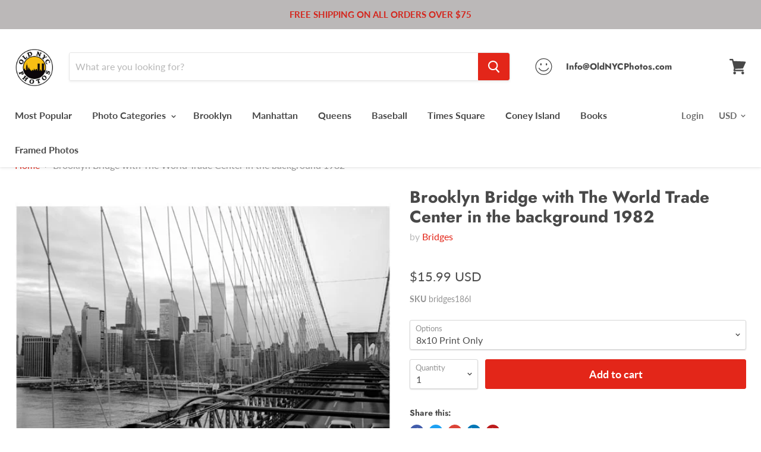

--- FILE ---
content_type: text/html; charset=utf-8
request_url: https://oldnycphotos.com/products/brooklyn-bridge-with-the-world-trade-center-in-the-background-1982
body_size: 30614
content:
<!doctype html>
<html class="no-js no-touch" lang="en">
  <head>
    <meta charset="utf-8">
    <meta http-equiv="x-ua-compatible" content="IE=edge">

    <title>Brooklyn Bridge with The World Trade Center in the background 1982 — Old NYC Photos</title>

    
      <meta name="description" content="ۢAll purchased images are printed without the watermark. We have one of the largest archives of old vintage Brooklyn &amp;amp; New York City photos available online. All prints are printed on heavy weight S-Gloss photo paper. The canvas option is printed on artist canvas with a UV coating, then stretched on wooded bars rea">
    

    

    
      <link rel="canonical" href="https://oldnycphotos.com/products/brooklyn-bridge-with-the-world-trade-center-in-the-background-1982" />
    

    <meta name="viewport" content="width=device-width">

    
    















<meta property="og:site_name" content="Old NYC Photos">
<meta property="og:url" content="https://oldnycphotos.com/products/brooklyn-bridge-with-the-world-trade-center-in-the-background-1982">
<meta property="og:title" content="Brooklyn Bridge with The World Trade Center in the background 1982">
<meta property="og:type" content="website">
<meta property="og:description" content="ۢAll purchased images are printed without the watermark. We have one of the largest archives of old vintage Brooklyn &amp;amp; New York City photos available online. All prints are printed on heavy weight S-Gloss photo paper. The canvas option is printed on artist canvas with a UV coating, then stretched on wooded bars rea">




    
    
    

    
    
    <meta
      property="og:image"
      content="https://oldnycphotos.com/cdn/shop/products/brooklyn-bridge-with-the-world-trade-center-in-the-beackground-1982-31_1200x1063.jpg?v=1575461325"
    />
    <meta
      property="og:image:secure_url"
      content="https://oldnycphotos.com/cdn/shop/products/brooklyn-bridge-with-the-world-trade-center-in-the-beackground-1982-31_1200x1063.jpg?v=1575461325"
    />
    <meta property="og:image:width" content="1200" />
    <meta property="og:image:height" content="1063" />
    <meta property="og:image:alt" content="Brooklyn Bridge with The World Trade Center in the background 1982 Old Vintage Photos and Images" />
  
















<meta name="twitter:title" content="Brooklyn Bridge with The World Trade Center in the background 1982">
<meta name="twitter:description" content="ۢAll purchased images are printed without the watermark. We have one of the largest archives of old vintage Brooklyn &amp;amp; New York City photos available online. All prints are printed on heavy weight S-Gloss photo paper. The canvas option is printed on artist canvas with a UV coating, then stretched on wooded bars rea">


    
    
    
      
      
      <meta name="twitter:card" content="summary_large_image">
    
    
    <meta
      property="twitter:image"
      content="https://oldnycphotos.com/cdn/shop/products/brooklyn-bridge-with-the-world-trade-center-in-the-beackground-1982-31_1200x600_crop_center.jpg?v=1575461325"
    />
    <meta property="twitter:image:width" content="1200" />
    <meta property="twitter:image:height" content="600" />
    <meta property="twitter:image:alt" content="Brooklyn Bridge with The World Trade Center in the background 1982 Old Vintage Photos and Images" />
  



    <script>window.performance && window.performance.mark && window.performance.mark('shopify.content_for_header.start');</script><meta name="facebook-domain-verification" content="58zroptazahelu29ths93io4c4374d">
<meta name="google-site-verification" content="mYnJ55uX5bSmcuMLkgxpKY29xRVOG6AVUssjAC25Qh8">
<meta id="shopify-digital-wallet" name="shopify-digital-wallet" content="/1702723619/digital_wallets/dialog">
<meta name="shopify-checkout-api-token" content="68bc6904c44b1a53d8b723445deb0760">
<meta id="in-context-paypal-metadata" data-shop-id="1702723619" data-venmo-supported="false" data-environment="production" data-locale="en_US" data-paypal-v4="true" data-currency="USD">
<link rel="alternate" type="application/json+oembed" href="https://oldnycphotos.com/products/brooklyn-bridge-with-the-world-trade-center-in-the-background-1982.oembed">
<script async="async" src="/checkouts/internal/preloads.js?locale=en-US"></script>
<link rel="preconnect" href="https://shop.app" crossorigin="anonymous">
<script async="async" src="https://shop.app/checkouts/internal/preloads.js?locale=en-US&shop_id=1702723619" crossorigin="anonymous"></script>
<script id="apple-pay-shop-capabilities" type="application/json">{"shopId":1702723619,"countryCode":"US","currencyCode":"USD","merchantCapabilities":["supports3DS"],"merchantId":"gid:\/\/shopify\/Shop\/1702723619","merchantName":"Old NYC Photos","requiredBillingContactFields":["postalAddress","email"],"requiredShippingContactFields":["postalAddress","email"],"shippingType":"shipping","supportedNetworks":["visa","masterCard","amex","discover","elo","jcb"],"total":{"type":"pending","label":"Old NYC Photos","amount":"1.00"},"shopifyPaymentsEnabled":true,"supportsSubscriptions":true}</script>
<script id="shopify-features" type="application/json">{"accessToken":"68bc6904c44b1a53d8b723445deb0760","betas":["rich-media-storefront-analytics"],"domain":"oldnycphotos.com","predictiveSearch":true,"shopId":1702723619,"locale":"en"}</script>
<script>var Shopify = Shopify || {};
Shopify.shop = "old-nyc-photos.myshopify.com";
Shopify.locale = "en";
Shopify.currency = {"active":"USD","rate":"1.0"};
Shopify.country = "US";
Shopify.theme = {"name":"Empire with Installments message","id":121963708459,"schema_name":"Empire","schema_version":"4.3.3","theme_store_id":838,"role":"main"};
Shopify.theme.handle = "null";
Shopify.theme.style = {"id":null,"handle":null};
Shopify.cdnHost = "oldnycphotos.com/cdn";
Shopify.routes = Shopify.routes || {};
Shopify.routes.root = "/";</script>
<script type="module">!function(o){(o.Shopify=o.Shopify||{}).modules=!0}(window);</script>
<script>!function(o){function n(){var o=[];function n(){o.push(Array.prototype.slice.apply(arguments))}return n.q=o,n}var t=o.Shopify=o.Shopify||{};t.loadFeatures=n(),t.autoloadFeatures=n()}(window);</script>
<script>
  window.ShopifyPay = window.ShopifyPay || {};
  window.ShopifyPay.apiHost = "shop.app\/pay";
  window.ShopifyPay.redirectState = null;
</script>
<script id="shop-js-analytics" type="application/json">{"pageType":"product"}</script>
<script defer="defer" async type="module" src="//oldnycphotos.com/cdn/shopifycloud/shop-js/modules/v2/client.init-shop-cart-sync_D0dqhulL.en.esm.js"></script>
<script defer="defer" async type="module" src="//oldnycphotos.com/cdn/shopifycloud/shop-js/modules/v2/chunk.common_CpVO7qML.esm.js"></script>
<script type="module">
  await import("//oldnycphotos.com/cdn/shopifycloud/shop-js/modules/v2/client.init-shop-cart-sync_D0dqhulL.en.esm.js");
await import("//oldnycphotos.com/cdn/shopifycloud/shop-js/modules/v2/chunk.common_CpVO7qML.esm.js");

  window.Shopify.SignInWithShop?.initShopCartSync?.({"fedCMEnabled":true,"windoidEnabled":true});

</script>
<script defer="defer" async type="module" src="//oldnycphotos.com/cdn/shopifycloud/shop-js/modules/v2/client.payment-terms_BmrqWn8r.en.esm.js"></script>
<script defer="defer" async type="module" src="//oldnycphotos.com/cdn/shopifycloud/shop-js/modules/v2/chunk.common_CpVO7qML.esm.js"></script>
<script defer="defer" async type="module" src="//oldnycphotos.com/cdn/shopifycloud/shop-js/modules/v2/chunk.modal_DKF6x0Jh.esm.js"></script>
<script type="module">
  await import("//oldnycphotos.com/cdn/shopifycloud/shop-js/modules/v2/client.payment-terms_BmrqWn8r.en.esm.js");
await import("//oldnycphotos.com/cdn/shopifycloud/shop-js/modules/v2/chunk.common_CpVO7qML.esm.js");
await import("//oldnycphotos.com/cdn/shopifycloud/shop-js/modules/v2/chunk.modal_DKF6x0Jh.esm.js");

  
</script>
<script>
  window.Shopify = window.Shopify || {};
  if (!window.Shopify.featureAssets) window.Shopify.featureAssets = {};
  window.Shopify.featureAssets['shop-js'] = {"shop-cart-sync":["modules/v2/client.shop-cart-sync_D9bwt38V.en.esm.js","modules/v2/chunk.common_CpVO7qML.esm.js"],"init-fed-cm":["modules/v2/client.init-fed-cm_BJ8NPuHe.en.esm.js","modules/v2/chunk.common_CpVO7qML.esm.js"],"init-shop-email-lookup-coordinator":["modules/v2/client.init-shop-email-lookup-coordinator_pVrP2-kG.en.esm.js","modules/v2/chunk.common_CpVO7qML.esm.js"],"shop-cash-offers":["modules/v2/client.shop-cash-offers_CNh7FWN-.en.esm.js","modules/v2/chunk.common_CpVO7qML.esm.js","modules/v2/chunk.modal_DKF6x0Jh.esm.js"],"init-shop-cart-sync":["modules/v2/client.init-shop-cart-sync_D0dqhulL.en.esm.js","modules/v2/chunk.common_CpVO7qML.esm.js"],"init-windoid":["modules/v2/client.init-windoid_DaoAelzT.en.esm.js","modules/v2/chunk.common_CpVO7qML.esm.js"],"shop-toast-manager":["modules/v2/client.shop-toast-manager_1DND8Tac.en.esm.js","modules/v2/chunk.common_CpVO7qML.esm.js"],"pay-button":["modules/v2/client.pay-button_CFeQi1r6.en.esm.js","modules/v2/chunk.common_CpVO7qML.esm.js"],"shop-button":["modules/v2/client.shop-button_Ca94MDdQ.en.esm.js","modules/v2/chunk.common_CpVO7qML.esm.js"],"shop-login-button":["modules/v2/client.shop-login-button_DPYNfp1Z.en.esm.js","modules/v2/chunk.common_CpVO7qML.esm.js","modules/v2/chunk.modal_DKF6x0Jh.esm.js"],"avatar":["modules/v2/client.avatar_BTnouDA3.en.esm.js"],"shop-follow-button":["modules/v2/client.shop-follow-button_BMKh4nJE.en.esm.js","modules/v2/chunk.common_CpVO7qML.esm.js","modules/v2/chunk.modal_DKF6x0Jh.esm.js"],"init-customer-accounts-sign-up":["modules/v2/client.init-customer-accounts-sign-up_CJXi5kRN.en.esm.js","modules/v2/client.shop-login-button_DPYNfp1Z.en.esm.js","modules/v2/chunk.common_CpVO7qML.esm.js","modules/v2/chunk.modal_DKF6x0Jh.esm.js"],"init-shop-for-new-customer-accounts":["modules/v2/client.init-shop-for-new-customer-accounts_BoBxkgWu.en.esm.js","modules/v2/client.shop-login-button_DPYNfp1Z.en.esm.js","modules/v2/chunk.common_CpVO7qML.esm.js","modules/v2/chunk.modal_DKF6x0Jh.esm.js"],"init-customer-accounts":["modules/v2/client.init-customer-accounts_DCuDTzpR.en.esm.js","modules/v2/client.shop-login-button_DPYNfp1Z.en.esm.js","modules/v2/chunk.common_CpVO7qML.esm.js","modules/v2/chunk.modal_DKF6x0Jh.esm.js"],"checkout-modal":["modules/v2/client.checkout-modal_U_3e4VxF.en.esm.js","modules/v2/chunk.common_CpVO7qML.esm.js","modules/v2/chunk.modal_DKF6x0Jh.esm.js"],"lead-capture":["modules/v2/client.lead-capture_DEgn0Z8u.en.esm.js","modules/v2/chunk.common_CpVO7qML.esm.js","modules/v2/chunk.modal_DKF6x0Jh.esm.js"],"shop-login":["modules/v2/client.shop-login_CoM5QKZ_.en.esm.js","modules/v2/chunk.common_CpVO7qML.esm.js","modules/v2/chunk.modal_DKF6x0Jh.esm.js"],"payment-terms":["modules/v2/client.payment-terms_BmrqWn8r.en.esm.js","modules/v2/chunk.common_CpVO7qML.esm.js","modules/v2/chunk.modal_DKF6x0Jh.esm.js"]};
</script>
<script id="__st">var __st={"a":1702723619,"offset":-18000,"reqid":"33ff1bf2-7df2-4df8-a860-b76d6e00c053-1765290390","pageurl":"oldnycphotos.com\/products\/brooklyn-bridge-with-the-world-trade-center-in-the-background-1982","u":"615b852eb1cf","p":"product","rtyp":"product","rid":1675296833571};</script>
<script>window.ShopifyPaypalV4VisibilityTracking = true;</script>
<script id="captcha-bootstrap">!function(){'use strict';const t='contact',e='account',n='new_comment',o=[[t,t],['blogs',n],['comments',n],[t,'customer']],c=[[e,'customer_login'],[e,'guest_login'],[e,'recover_customer_password'],[e,'create_customer']],r=t=>t.map((([t,e])=>`form[action*='/${t}']:not([data-nocaptcha='true']) input[name='form_type'][value='${e}']`)).join(','),a=t=>()=>t?[...document.querySelectorAll(t)].map((t=>t.form)):[];function s(){const t=[...o],e=r(t);return a(e)}const i='password',u='form_key',d=['recaptcha-v3-token','g-recaptcha-response','h-captcha-response',i],f=()=>{try{return window.sessionStorage}catch{return}},m='__shopify_v',_=t=>t.elements[u];function p(t,e,n=!1){try{const o=window.sessionStorage,c=JSON.parse(o.getItem(e)),{data:r}=function(t){const{data:e,action:n}=t;return t[m]||n?{data:e,action:n}:{data:t,action:n}}(c);for(const[e,n]of Object.entries(r))t.elements[e]&&(t.elements[e].value=n);n&&o.removeItem(e)}catch(o){console.error('form repopulation failed',{error:o})}}const l='form_type',E='cptcha';function T(t){t.dataset[E]=!0}const w=window,h=w.document,L='Shopify',v='ce_forms',y='captcha';let A=!1;((t,e)=>{const n=(g='f06e6c50-85a8-45c8-87d0-21a2b65856fe',I='https://cdn.shopify.com/shopifycloud/storefront-forms-hcaptcha/ce_storefront_forms_captcha_hcaptcha.v1.5.2.iife.js',D={infoText:'Protected by hCaptcha',privacyText:'Privacy',termsText:'Terms'},(t,e,n)=>{const o=w[L][v],c=o.bindForm;if(c)return c(t,g,e,D).then(n);var r;o.q.push([[t,g,e,D],n]),r=I,A||(h.body.append(Object.assign(h.createElement('script'),{id:'captcha-provider',async:!0,src:r})),A=!0)});var g,I,D;w[L]=w[L]||{},w[L][v]=w[L][v]||{},w[L][v].q=[],w[L][y]=w[L][y]||{},w[L][y].protect=function(t,e){n(t,void 0,e),T(t)},Object.freeze(w[L][y]),function(t,e,n,w,h,L){const[v,y,A,g]=function(t,e,n){const i=e?o:[],u=t?c:[],d=[...i,...u],f=r(d),m=r(i),_=r(d.filter((([t,e])=>n.includes(e))));return[a(f),a(m),a(_),s()]}(w,h,L),I=t=>{const e=t.target;return e instanceof HTMLFormElement?e:e&&e.form},D=t=>v().includes(t);t.addEventListener('submit',(t=>{const e=I(t);if(!e)return;const n=D(e)&&!e.dataset.hcaptchaBound&&!e.dataset.recaptchaBound,o=_(e),c=g().includes(e)&&(!o||!o.value);(n||c)&&t.preventDefault(),c&&!n&&(function(t){try{if(!f())return;!function(t){const e=f();if(!e)return;const n=_(t);if(!n)return;const o=n.value;o&&e.removeItem(o)}(t);const e=Array.from(Array(32),(()=>Math.random().toString(36)[2])).join('');!function(t,e){_(t)||t.append(Object.assign(document.createElement('input'),{type:'hidden',name:u})),t.elements[u].value=e}(t,e),function(t,e){const n=f();if(!n)return;const o=[...t.querySelectorAll(`input[type='${i}']`)].map((({name:t})=>t)),c=[...d,...o],r={};for(const[a,s]of new FormData(t).entries())c.includes(a)||(r[a]=s);n.setItem(e,JSON.stringify({[m]:1,action:t.action,data:r}))}(t,e)}catch(e){console.error('failed to persist form',e)}}(e),e.submit())}));const S=(t,e)=>{t&&!t.dataset[E]&&(n(t,e.some((e=>e===t))),T(t))};for(const o of['focusin','change'])t.addEventListener(o,(t=>{const e=I(t);D(e)&&S(e,y())}));const B=e.get('form_key'),M=e.get(l),P=B&&M;t.addEventListener('DOMContentLoaded',(()=>{const t=y();if(P)for(const e of t)e.elements[l].value===M&&p(e,B);[...new Set([...A(),...v().filter((t=>'true'===t.dataset.shopifyCaptcha))])].forEach((e=>S(e,t)))}))}(h,new URLSearchParams(w.location.search),n,t,e,['guest_login'])})(!0,!0)}();</script>
<script integrity="sha256-52AcMU7V7pcBOXWImdc/TAGTFKeNjmkeM1Pvks/DTgc=" data-source-attribution="shopify.loadfeatures" defer="defer" src="//oldnycphotos.com/cdn/shopifycloud/storefront/assets/storefront/load_feature-81c60534.js" crossorigin="anonymous"></script>
<script crossorigin="anonymous" defer="defer" src="//oldnycphotos.com/cdn/shopifycloud/storefront/assets/shopify_pay/storefront-65b4c6d7.js?v=20250812"></script>
<script data-source-attribution="shopify.dynamic_checkout.dynamic.init">var Shopify=Shopify||{};Shopify.PaymentButton=Shopify.PaymentButton||{isStorefrontPortableWallets:!0,init:function(){window.Shopify.PaymentButton.init=function(){};var t=document.createElement("script");t.src="https://oldnycphotos.com/cdn/shopifycloud/portable-wallets/latest/portable-wallets.en.js",t.type="module",document.head.appendChild(t)}};
</script>
<script data-source-attribution="shopify.dynamic_checkout.buyer_consent">
  function portableWalletsHideBuyerConsent(e){var t=document.getElementById("shopify-buyer-consent"),n=document.getElementById("shopify-subscription-policy-button");t&&n&&(t.classList.add("hidden"),t.setAttribute("aria-hidden","true"),n.removeEventListener("click",e))}function portableWalletsShowBuyerConsent(e){var t=document.getElementById("shopify-buyer-consent"),n=document.getElementById("shopify-subscription-policy-button");t&&n&&(t.classList.remove("hidden"),t.removeAttribute("aria-hidden"),n.addEventListener("click",e))}window.Shopify?.PaymentButton&&(window.Shopify.PaymentButton.hideBuyerConsent=portableWalletsHideBuyerConsent,window.Shopify.PaymentButton.showBuyerConsent=portableWalletsShowBuyerConsent);
</script>
<script>
  function portableWalletsCleanup(e){e&&e.src&&console.error("Failed to load portable wallets script "+e.src);var t=document.querySelectorAll("shopify-accelerated-checkout .shopify-payment-button__skeleton, shopify-accelerated-checkout-cart .wallet-cart-button__skeleton"),e=document.getElementById("shopify-buyer-consent");for(let e=0;e<t.length;e++)t[e].remove();e&&e.remove()}function portableWalletsNotLoadedAsModule(e){e instanceof ErrorEvent&&"string"==typeof e.message&&e.message.includes("import.meta")&&"string"==typeof e.filename&&e.filename.includes("portable-wallets")&&(window.removeEventListener("error",portableWalletsNotLoadedAsModule),window.Shopify.PaymentButton.failedToLoad=e,"loading"===document.readyState?document.addEventListener("DOMContentLoaded",window.Shopify.PaymentButton.init):window.Shopify.PaymentButton.init())}window.addEventListener("error",portableWalletsNotLoadedAsModule);
</script>

<script type="module" src="https://oldnycphotos.com/cdn/shopifycloud/portable-wallets/latest/portable-wallets.en.js" onError="portableWalletsCleanup(this)" crossorigin="anonymous"></script>
<script nomodule>
  document.addEventListener("DOMContentLoaded", portableWalletsCleanup);
</script>

<link id="shopify-accelerated-checkout-styles" rel="stylesheet" media="screen" href="https://oldnycphotos.com/cdn/shopifycloud/portable-wallets/latest/accelerated-checkout-backwards-compat.css" crossorigin="anonymous">
<style id="shopify-accelerated-checkout-cart">
        #shopify-buyer-consent {
  margin-top: 1em;
  display: inline-block;
  width: 100%;
}

#shopify-buyer-consent.hidden {
  display: none;
}

#shopify-subscription-policy-button {
  background: none;
  border: none;
  padding: 0;
  text-decoration: underline;
  font-size: inherit;
  cursor: pointer;
}

#shopify-subscription-policy-button::before {
  box-shadow: none;
}

      </style>

<script>window.performance && window.performance.mark && window.performance.mark('shopify.content_for_header.end');</script>

    <script>
      document.documentElement.className=document.documentElement.className.replace(/\bno-js\b/,'js');
      if(window.Shopify&&window.Shopify.designMode)document.documentElement.className+=' in-theme-editor';
      if(('ontouchstart' in window)||window.DocumentTouch&&document instanceof DocumentTouch)document.documentElement.className=document.documentElement.className.replace(/\bno-touch\b/,'has-touch');
    </script>

    <link href="//oldnycphotos.com/cdn/shop/t/5/assets/theme.scss.css?v=69411559542947055461759331912" rel="stylesheet" type="text/css" media="all" />
  <script src="https://cdn.shopify.com/extensions/4bff5ccf-ba34-4433-8855-97906549b1e4/forms-2274/assets/shopify-forms-loader.js" type="text/javascript" defer="defer"></script>
<link href="https://monorail-edge.shopifysvc.com" rel="dns-prefetch">
<script>(function(){if ("sendBeacon" in navigator && "performance" in window) {try {var session_token_from_headers = performance.getEntriesByType('navigation')[0].serverTiming.find(x => x.name == '_s').description;} catch {var session_token_from_headers = undefined;}var session_cookie_matches = document.cookie.match(/_shopify_s=([^;]*)/);var session_token_from_cookie = session_cookie_matches && session_cookie_matches.length === 2 ? session_cookie_matches[1] : "";var session_token = session_token_from_headers || session_token_from_cookie || "";function handle_abandonment_event(e) {var entries = performance.getEntries().filter(function(entry) {return /monorail-edge.shopifysvc.com/.test(entry.name);});if (!window.abandonment_tracked && entries.length === 0) {window.abandonment_tracked = true;var currentMs = Date.now();var navigation_start = performance.timing.navigationStart;var payload = {shop_id: 1702723619,url: window.location.href,navigation_start,duration: currentMs - navigation_start,session_token,page_type: "product"};window.navigator.sendBeacon("https://monorail-edge.shopifysvc.com/v1/produce", JSON.stringify({schema_id: "online_store_buyer_site_abandonment/1.1",payload: payload,metadata: {event_created_at_ms: currentMs,event_sent_at_ms: currentMs}}));}}window.addEventListener('pagehide', handle_abandonment_event);}}());</script>
<script id="web-pixels-manager-setup">(function e(e,d,r,n,o){if(void 0===o&&(o={}),!Boolean(null===(a=null===(i=window.Shopify)||void 0===i?void 0:i.analytics)||void 0===a?void 0:a.replayQueue)){var i,a;window.Shopify=window.Shopify||{};var t=window.Shopify;t.analytics=t.analytics||{};var s=t.analytics;s.replayQueue=[],s.publish=function(e,d,r){return s.replayQueue.push([e,d,r]),!0};try{self.performance.mark("wpm:start")}catch(e){}var l=function(){var e={modern:/Edge?\/(1{2}[4-9]|1[2-9]\d|[2-9]\d{2}|\d{4,})\.\d+(\.\d+|)|Firefox\/(1{2}[4-9]|1[2-9]\d|[2-9]\d{2}|\d{4,})\.\d+(\.\d+|)|Chrom(ium|e)\/(9{2}|\d{3,})\.\d+(\.\d+|)|(Maci|X1{2}).+ Version\/(15\.\d+|(1[6-9]|[2-9]\d|\d{3,})\.\d+)([,.]\d+|)( \(\w+\)|)( Mobile\/\w+|) Safari\/|Chrome.+OPR\/(9{2}|\d{3,})\.\d+\.\d+|(CPU[ +]OS|iPhone[ +]OS|CPU[ +]iPhone|CPU IPhone OS|CPU iPad OS)[ +]+(15[._]\d+|(1[6-9]|[2-9]\d|\d{3,})[._]\d+)([._]\d+|)|Android:?[ /-](13[3-9]|1[4-9]\d|[2-9]\d{2}|\d{4,})(\.\d+|)(\.\d+|)|Android.+Firefox\/(13[5-9]|1[4-9]\d|[2-9]\d{2}|\d{4,})\.\d+(\.\d+|)|Android.+Chrom(ium|e)\/(13[3-9]|1[4-9]\d|[2-9]\d{2}|\d{4,})\.\d+(\.\d+|)|SamsungBrowser\/([2-9]\d|\d{3,})\.\d+/,legacy:/Edge?\/(1[6-9]|[2-9]\d|\d{3,})\.\d+(\.\d+|)|Firefox\/(5[4-9]|[6-9]\d|\d{3,})\.\d+(\.\d+|)|Chrom(ium|e)\/(5[1-9]|[6-9]\d|\d{3,})\.\d+(\.\d+|)([\d.]+$|.*Safari\/(?![\d.]+ Edge\/[\d.]+$))|(Maci|X1{2}).+ Version\/(10\.\d+|(1[1-9]|[2-9]\d|\d{3,})\.\d+)([,.]\d+|)( \(\w+\)|)( Mobile\/\w+|) Safari\/|Chrome.+OPR\/(3[89]|[4-9]\d|\d{3,})\.\d+\.\d+|(CPU[ +]OS|iPhone[ +]OS|CPU[ +]iPhone|CPU IPhone OS|CPU iPad OS)[ +]+(10[._]\d+|(1[1-9]|[2-9]\d|\d{3,})[._]\d+)([._]\d+|)|Android:?[ /-](13[3-9]|1[4-9]\d|[2-9]\d{2}|\d{4,})(\.\d+|)(\.\d+|)|Mobile Safari.+OPR\/([89]\d|\d{3,})\.\d+\.\d+|Android.+Firefox\/(13[5-9]|1[4-9]\d|[2-9]\d{2}|\d{4,})\.\d+(\.\d+|)|Android.+Chrom(ium|e)\/(13[3-9]|1[4-9]\d|[2-9]\d{2}|\d{4,})\.\d+(\.\d+|)|Android.+(UC? ?Browser|UCWEB|U3)[ /]?(15\.([5-9]|\d{2,})|(1[6-9]|[2-9]\d|\d{3,})\.\d+)\.\d+|SamsungBrowser\/(5\.\d+|([6-9]|\d{2,})\.\d+)|Android.+MQ{2}Browser\/(14(\.(9|\d{2,})|)|(1[5-9]|[2-9]\d|\d{3,})(\.\d+|))(\.\d+|)|K[Aa][Ii]OS\/(3\.\d+|([4-9]|\d{2,})\.\d+)(\.\d+|)/},d=e.modern,r=e.legacy,n=navigator.userAgent;return n.match(d)?"modern":n.match(r)?"legacy":"unknown"}(),u="modern"===l?"modern":"legacy",c=(null!=n?n:{modern:"",legacy:""})[u],f=function(e){return[e.baseUrl,"/wpm","/b",e.hashVersion,"modern"===e.buildTarget?"m":"l",".js"].join("")}({baseUrl:d,hashVersion:r,buildTarget:u}),m=function(e){var d=e.version,r=e.bundleTarget,n=e.surface,o=e.pageUrl,i=e.monorailEndpoint;return{emit:function(e){var a=e.status,t=e.errorMsg,s=(new Date).getTime(),l=JSON.stringify({metadata:{event_sent_at_ms:s},events:[{schema_id:"web_pixels_manager_load/3.1",payload:{version:d,bundle_target:r,page_url:o,status:a,surface:n,error_msg:t},metadata:{event_created_at_ms:s}}]});if(!i)return console&&console.warn&&console.warn("[Web Pixels Manager] No Monorail endpoint provided, skipping logging."),!1;try{return self.navigator.sendBeacon.bind(self.navigator)(i,l)}catch(e){}var u=new XMLHttpRequest;try{return u.open("POST",i,!0),u.setRequestHeader("Content-Type","text/plain"),u.send(l),!0}catch(e){return console&&console.warn&&console.warn("[Web Pixels Manager] Got an unhandled error while logging to Monorail."),!1}}}}({version:r,bundleTarget:l,surface:e.surface,pageUrl:self.location.href,monorailEndpoint:e.monorailEndpoint});try{o.browserTarget=l,function(e){var d=e.src,r=e.async,n=void 0===r||r,o=e.onload,i=e.onerror,a=e.sri,t=e.scriptDataAttributes,s=void 0===t?{}:t,l=document.createElement("script"),u=document.querySelector("head"),c=document.querySelector("body");if(l.async=n,l.src=d,a&&(l.integrity=a,l.crossOrigin="anonymous"),s)for(var f in s)if(Object.prototype.hasOwnProperty.call(s,f))try{l.dataset[f]=s[f]}catch(e){}if(o&&l.addEventListener("load",o),i&&l.addEventListener("error",i),u)u.appendChild(l);else{if(!c)throw new Error("Did not find a head or body element to append the script");c.appendChild(l)}}({src:f,async:!0,onload:function(){if(!function(){var e,d;return Boolean(null===(d=null===(e=window.Shopify)||void 0===e?void 0:e.analytics)||void 0===d?void 0:d.initialized)}()){var d=window.webPixelsManager.init(e)||void 0;if(d){var r=window.Shopify.analytics;r.replayQueue.forEach((function(e){var r=e[0],n=e[1],o=e[2];d.publishCustomEvent(r,n,o)})),r.replayQueue=[],r.publish=d.publishCustomEvent,r.visitor=d.visitor,r.initialized=!0}}},onerror:function(){return m.emit({status:"failed",errorMsg:"".concat(f," has failed to load")})},sri:function(e){var d=/^sha384-[A-Za-z0-9+/=]+$/;return"string"==typeof e&&d.test(e)}(c)?c:"",scriptDataAttributes:o}),m.emit({status:"loading"})}catch(e){m.emit({status:"failed",errorMsg:(null==e?void 0:e.message)||"Unknown error"})}}})({shopId: 1702723619,storefrontBaseUrl: "https://oldnycphotos.com",extensionsBaseUrl: "https://extensions.shopifycdn.com/cdn/shopifycloud/web-pixels-manager",monorailEndpoint: "https://monorail-edge.shopifysvc.com/unstable/produce_batch",surface: "storefront-renderer",enabledBetaFlags: ["2dca8a86"],webPixelsConfigList: [{"id":"328794155","configuration":"{\"config\":\"{\\\"pixel_id\\\":\\\"GT-5MX8VGND\\\",\\\"target_country\\\":\\\"US\\\",\\\"gtag_events\\\":[{\\\"type\\\":\\\"purchase\\\",\\\"action_label\\\":\\\"MC-31PHN1YLV5\\\"},{\\\"type\\\":\\\"page_view\\\",\\\"action_label\\\":\\\"MC-31PHN1YLV5\\\"},{\\\"type\\\":\\\"view_item\\\",\\\"action_label\\\":\\\"MC-31PHN1YLV5\\\"}],\\\"enable_monitoring_mode\\\":false}\"}","eventPayloadVersion":"v1","runtimeContext":"OPEN","scriptVersion":"b2a88bafab3e21179ed38636efcd8a93","type":"APP","apiClientId":1780363,"privacyPurposes":[],"dataSharingAdjustments":{"protectedCustomerApprovalScopes":["read_customer_address","read_customer_email","read_customer_name","read_customer_personal_data","read_customer_phone"]}},{"id":"147587115","configuration":"{\"pixel_id\":\"926536494985730\",\"pixel_type\":\"facebook_pixel\",\"metaapp_system_user_token\":\"-\"}","eventPayloadVersion":"v1","runtimeContext":"OPEN","scriptVersion":"ca16bc87fe92b6042fbaa3acc2fbdaa6","type":"APP","apiClientId":2329312,"privacyPurposes":["ANALYTICS","MARKETING","SALE_OF_DATA"],"dataSharingAdjustments":{"protectedCustomerApprovalScopes":["read_customer_address","read_customer_email","read_customer_name","read_customer_personal_data","read_customer_phone"]}},{"id":"shopify-app-pixel","configuration":"{}","eventPayloadVersion":"v1","runtimeContext":"STRICT","scriptVersion":"0450","apiClientId":"shopify-pixel","type":"APP","privacyPurposes":["ANALYTICS","MARKETING"]},{"id":"shopify-custom-pixel","eventPayloadVersion":"v1","runtimeContext":"LAX","scriptVersion":"0450","apiClientId":"shopify-pixel","type":"CUSTOM","privacyPurposes":["ANALYTICS","MARKETING"]}],isMerchantRequest: false,initData: {"shop":{"name":"Old NYC Photos","paymentSettings":{"currencyCode":"USD"},"myshopifyDomain":"old-nyc-photos.myshopify.com","countryCode":"US","storefrontUrl":"https:\/\/oldnycphotos.com"},"customer":null,"cart":null,"checkout":null,"productVariants":[{"price":{"amount":15.99,"currencyCode":"USD"},"product":{"title":"Brooklyn Bridge with The World Trade Center in the background 1982","vendor":"Bridges","id":"1675296833571","untranslatedTitle":"Brooklyn Bridge with The World Trade Center in the background 1982","url":"\/products\/brooklyn-bridge-with-the-world-trade-center-in-the-background-1982","type":""},"id":"14445576355875","image":{"src":"\/\/oldnycphotos.com\/cdn\/shop\/products\/brooklyn-bridge-with-the-world-trade-center-in-the-beackground-1982-31.jpg?v=1575461325"},"sku":"bridges186l","title":"8x10 Print Only","untranslatedTitle":"8x10 Print Only"},{"price":{"amount":23.99,"currencyCode":"USD"},"product":{"title":"Brooklyn Bridge with The World Trade Center in the background 1982","vendor":"Bridges","id":"1675296833571","untranslatedTitle":"Brooklyn Bridge with The World Trade Center in the background 1982","url":"\/products\/brooklyn-bridge-with-the-world-trade-center-in-the-background-1982","type":""},"id":"14445576388643","image":{"src":"\/\/oldnycphotos.com\/cdn\/shop\/products\/brooklyn-bridge-with-the-world-trade-center-in-the-beackground-1982-31.jpg?v=1575461325"},"sku":"bridges186l","title":"11X14 Print Only","untranslatedTitle":"11X14 Print Only"},{"price":{"amount":39.99,"currencyCode":"USD"},"product":{"title":"Brooklyn Bridge with The World Trade Center in the background 1982","vendor":"Bridges","id":"1675296833571","untranslatedTitle":"Brooklyn Bridge with The World Trade Center in the background 1982","url":"\/products\/brooklyn-bridge-with-the-world-trade-center-in-the-background-1982","type":""},"id":"14445576421411","image":{"src":"\/\/oldnycphotos.com\/cdn\/shop\/products\/brooklyn-bridge-with-the-world-trade-center-in-the-beackground-1982-31.jpg?v=1575461325"},"sku":"bridges186l","title":"16X20 Print Only","untranslatedTitle":"16X20 Print Only"},{"price":{"amount":59.99,"currencyCode":"USD"},"product":{"title":"Brooklyn Bridge with The World Trade Center in the background 1982","vendor":"Bridges","id":"1675296833571","untranslatedTitle":"Brooklyn Bridge with The World Trade Center in the background 1982","url":"\/products\/brooklyn-bridge-with-the-world-trade-center-in-the-background-1982","type":""},"id":"14445576454179","image":{"src":"\/\/oldnycphotos.com\/cdn\/shop\/products\/brooklyn-bridge-with-the-world-trade-center-in-the-beackground-1982-31.jpg?v=1575461325"},"sku":"bridges186l","title":"24X30 Print Only","untranslatedTitle":"24X30 Print Only"},{"price":{"amount":79.99,"currencyCode":"USD"},"product":{"title":"Brooklyn Bridge with The World Trade Center in the background 1982","vendor":"Bridges","id":"1675296833571","untranslatedTitle":"Brooklyn Bridge with The World Trade Center in the background 1982","url":"\/products\/brooklyn-bridge-with-the-world-trade-center-in-the-background-1982","type":""},"id":"14445576486947","image":{"src":"\/\/oldnycphotos.com\/cdn\/shop\/products\/brooklyn-bridge-with-the-world-trade-center-in-the-beackground-1982-31.jpg?v=1575461325"},"sku":"bridges186l","title":"32x40 Print Only","untranslatedTitle":"32x40 Print Only"},{"price":{"amount":38.99,"currencyCode":"USD"},"product":{"title":"Brooklyn Bridge with The World Trade Center in the background 1982","vendor":"Bridges","id":"1675296833571","untranslatedTitle":"Brooklyn Bridge with The World Trade Center in the background 1982","url":"\/products\/brooklyn-bridge-with-the-world-trade-center-in-the-background-1982","type":""},"id":"14445576519715","image":{"src":"\/\/oldnycphotos.com\/cdn\/shop\/products\/brooklyn-bridge-with-the-world-trade-center-in-the-beackground-1982-31.jpg?v=1575461325"},"sku":"bridges186l","title":"8x10 Framed","untranslatedTitle":"8x10 Framed"},{"price":{"amount":58.99,"currencyCode":"USD"},"product":{"title":"Brooklyn Bridge with The World Trade Center in the background 1982","vendor":"Bridges","id":"1675296833571","untranslatedTitle":"Brooklyn Bridge with The World Trade Center in the background 1982","url":"\/products\/brooklyn-bridge-with-the-world-trade-center-in-the-background-1982","type":""},"id":"14445576552483","image":{"src":"\/\/oldnycphotos.com\/cdn\/shop\/products\/brooklyn-bridge-with-the-world-trade-center-in-the-beackground-1982-31.jpg?v=1575461325"},"sku":"bridges186l","title":"11X14 Framed","untranslatedTitle":"11X14 Framed"},{"price":{"amount":115.99,"currencyCode":"USD"},"product":{"title":"Brooklyn Bridge with The World Trade Center in the background 1982","vendor":"Bridges","id":"1675296833571","untranslatedTitle":"Brooklyn Bridge with The World Trade Center in the background 1982","url":"\/products\/brooklyn-bridge-with-the-world-trade-center-in-the-background-1982","type":""},"id":"14445576585251","image":{"src":"\/\/oldnycphotos.com\/cdn\/shop\/products\/brooklyn-bridge-with-the-world-trade-center-in-the-beackground-1982-31.jpg?v=1575461325"},"sku":"bridges186l","title":"16X20 Framed","untranslatedTitle":"16X20 Framed"},{"price":{"amount":159.99,"currencyCode":"USD"},"product":{"title":"Brooklyn Bridge with The World Trade Center in the background 1982","vendor":"Bridges","id":"1675296833571","untranslatedTitle":"Brooklyn Bridge with The World Trade Center in the background 1982","url":"\/products\/brooklyn-bridge-with-the-world-trade-center-in-the-background-1982","type":""},"id":"14445576618019","image":{"src":"\/\/oldnycphotos.com\/cdn\/shop\/products\/brooklyn-bridge-with-the-world-trade-center-in-the-beackground-1982-31.jpg?v=1575461325"},"sku":"bridges186l","title":"24X30 Framed","untranslatedTitle":"24X30 Framed"},{"price":{"amount":279.99,"currencyCode":"USD"},"product":{"title":"Brooklyn Bridge with The World Trade Center in the background 1982","vendor":"Bridges","id":"1675296833571","untranslatedTitle":"Brooklyn Bridge with The World Trade Center in the background 1982","url":"\/products\/brooklyn-bridge-with-the-world-trade-center-in-the-background-1982","type":""},"id":"14445576650787","image":{"src":"\/\/oldnycphotos.com\/cdn\/shop\/products\/brooklyn-bridge-with-the-world-trade-center-in-the-beackground-1982-31.jpg?v=1575461325"},"sku":"bridges186l","title":"32X40 Framed","untranslatedTitle":"32X40 Framed"},{"price":{"amount":59.99,"currencyCode":"USD"},"product":{"title":"Brooklyn Bridge with The World Trade Center in the background 1982","vendor":"Bridges","id":"1675296833571","untranslatedTitle":"Brooklyn Bridge with The World Trade Center in the background 1982","url":"\/products\/brooklyn-bridge-with-the-world-trade-center-in-the-background-1982","type":""},"id":"14445576683555","image":{"src":"\/\/oldnycphotos.com\/cdn\/shop\/products\/brooklyn-bridge-with-the-world-trade-center-in-the-beackground-1982-31.jpg?v=1575461325"},"sku":"bridges186l","title":"11x14 Stretched Canvas","untranslatedTitle":"11x14 Stretched Canvas"},{"price":{"amount":89.99,"currencyCode":"USD"},"product":{"title":"Brooklyn Bridge with The World Trade Center in the background 1982","vendor":"Bridges","id":"1675296833571","untranslatedTitle":"Brooklyn Bridge with The World Trade Center in the background 1982","url":"\/products\/brooklyn-bridge-with-the-world-trade-center-in-the-background-1982","type":""},"id":"14445576716323","image":{"src":"\/\/oldnycphotos.com\/cdn\/shop\/products\/brooklyn-bridge-with-the-world-trade-center-in-the-beackground-1982-31.jpg?v=1575461325"},"sku":"bridges186l","title":"16X20 Stretched Canvas","untranslatedTitle":"16X20 Stretched Canvas"},{"price":{"amount":179.99,"currencyCode":"USD"},"product":{"title":"Brooklyn Bridge with The World Trade Center in the background 1982","vendor":"Bridges","id":"1675296833571","untranslatedTitle":"Brooklyn Bridge with The World Trade Center in the background 1982","url":"\/products\/brooklyn-bridge-with-the-world-trade-center-in-the-background-1982","type":""},"id":"14445576749091","image":{"src":"\/\/oldnycphotos.com\/cdn\/shop\/products\/brooklyn-bridge-with-the-world-trade-center-in-the-beackground-1982-31.jpg?v=1575461325"},"sku":"bridges186l","title":"24X30 Stretched canvas","untranslatedTitle":"24X30 Stretched canvas"},{"price":{"amount":299.99,"currencyCode":"USD"},"product":{"title":"Brooklyn Bridge with The World Trade Center in the background 1982","vendor":"Bridges","id":"1675296833571","untranslatedTitle":"Brooklyn Bridge with The World Trade Center in the background 1982","url":"\/products\/brooklyn-bridge-with-the-world-trade-center-in-the-background-1982","type":""},"id":"14445576781859","image":{"src":"\/\/oldnycphotos.com\/cdn\/shop\/products\/brooklyn-bridge-with-the-world-trade-center-in-the-beackground-1982-31.jpg?v=1575461325"},"sku":"bridges186l","title":"32X40 Stretched Canvas","untranslatedTitle":"32X40 Stretched Canvas"}],"purchasingCompany":null},},"https://oldnycphotos.com/cdn","ae1676cfwd2530674p4253c800m34e853cb",{"modern":"","legacy":""},{"shopId":"1702723619","storefrontBaseUrl":"https:\/\/oldnycphotos.com","extensionBaseUrl":"https:\/\/extensions.shopifycdn.com\/cdn\/shopifycloud\/web-pixels-manager","surface":"storefront-renderer","enabledBetaFlags":"[\"2dca8a86\"]","isMerchantRequest":"false","hashVersion":"ae1676cfwd2530674p4253c800m34e853cb","publish":"custom","events":"[[\"page_viewed\",{}],[\"product_viewed\",{\"productVariant\":{\"price\":{\"amount\":15.99,\"currencyCode\":\"USD\"},\"product\":{\"title\":\"Brooklyn Bridge with The World Trade Center in the background 1982\",\"vendor\":\"Bridges\",\"id\":\"1675296833571\",\"untranslatedTitle\":\"Brooklyn Bridge with The World Trade Center in the background 1982\",\"url\":\"\/products\/brooklyn-bridge-with-the-world-trade-center-in-the-background-1982\",\"type\":\"\"},\"id\":\"14445576355875\",\"image\":{\"src\":\"\/\/oldnycphotos.com\/cdn\/shop\/products\/brooklyn-bridge-with-the-world-trade-center-in-the-beackground-1982-31.jpg?v=1575461325\"},\"sku\":\"bridges186l\",\"title\":\"8x10 Print Only\",\"untranslatedTitle\":\"8x10 Print Only\"}}]]"});</script><script>
  window.ShopifyAnalytics = window.ShopifyAnalytics || {};
  window.ShopifyAnalytics.meta = window.ShopifyAnalytics.meta || {};
  window.ShopifyAnalytics.meta.currency = 'USD';
  var meta = {"product":{"id":1675296833571,"gid":"gid:\/\/shopify\/Product\/1675296833571","vendor":"Bridges","type":"","variants":[{"id":14445576355875,"price":1599,"name":"Brooklyn Bridge with The World Trade Center in the background 1982 - 8x10 Print Only","public_title":"8x10 Print Only","sku":"bridges186l"},{"id":14445576388643,"price":2399,"name":"Brooklyn Bridge with The World Trade Center in the background 1982 - 11X14 Print Only","public_title":"11X14 Print Only","sku":"bridges186l"},{"id":14445576421411,"price":3999,"name":"Brooklyn Bridge with The World Trade Center in the background 1982 - 16X20 Print Only","public_title":"16X20 Print Only","sku":"bridges186l"},{"id":14445576454179,"price":5999,"name":"Brooklyn Bridge with The World Trade Center in the background 1982 - 24X30 Print Only","public_title":"24X30 Print Only","sku":"bridges186l"},{"id":14445576486947,"price":7999,"name":"Brooklyn Bridge with The World Trade Center in the background 1982 - 32x40 Print Only","public_title":"32x40 Print Only","sku":"bridges186l"},{"id":14445576519715,"price":3899,"name":"Brooklyn Bridge with The World Trade Center in the background 1982 - 8x10 Framed","public_title":"8x10 Framed","sku":"bridges186l"},{"id":14445576552483,"price":5899,"name":"Brooklyn Bridge with The World Trade Center in the background 1982 - 11X14 Framed","public_title":"11X14 Framed","sku":"bridges186l"},{"id":14445576585251,"price":11599,"name":"Brooklyn Bridge with The World Trade Center in the background 1982 - 16X20 Framed","public_title":"16X20 Framed","sku":"bridges186l"},{"id":14445576618019,"price":15999,"name":"Brooklyn Bridge with The World Trade Center in the background 1982 - 24X30 Framed","public_title":"24X30 Framed","sku":"bridges186l"},{"id":14445576650787,"price":27999,"name":"Brooklyn Bridge with The World Trade Center in the background 1982 - 32X40 Framed","public_title":"32X40 Framed","sku":"bridges186l"},{"id":14445576683555,"price":5999,"name":"Brooklyn Bridge with The World Trade Center in the background 1982 - 11x14 Stretched Canvas","public_title":"11x14 Stretched Canvas","sku":"bridges186l"},{"id":14445576716323,"price":8999,"name":"Brooklyn Bridge with The World Trade Center in the background 1982 - 16X20 Stretched Canvas","public_title":"16X20 Stretched Canvas","sku":"bridges186l"},{"id":14445576749091,"price":17999,"name":"Brooklyn Bridge with The World Trade Center in the background 1982 - 24X30 Stretched canvas","public_title":"24X30 Stretched canvas","sku":"bridges186l"},{"id":14445576781859,"price":29999,"name":"Brooklyn Bridge with The World Trade Center in the background 1982 - 32X40 Stretched Canvas","public_title":"32X40 Stretched Canvas","sku":"bridges186l"}],"remote":false},"page":{"pageType":"product","resourceType":"product","resourceId":1675296833571}};
  for (var attr in meta) {
    window.ShopifyAnalytics.meta[attr] = meta[attr];
  }
</script>
<script class="analytics">
  (function () {
    var customDocumentWrite = function(content) {
      var jquery = null;

      if (window.jQuery) {
        jquery = window.jQuery;
      } else if (window.Checkout && window.Checkout.$) {
        jquery = window.Checkout.$;
      }

      if (jquery) {
        jquery('body').append(content);
      }
    };

    var hasLoggedConversion = function(token) {
      if (token) {
        return document.cookie.indexOf('loggedConversion=' + token) !== -1;
      }
      return false;
    }

    var setCookieIfConversion = function(token) {
      if (token) {
        var twoMonthsFromNow = new Date(Date.now());
        twoMonthsFromNow.setMonth(twoMonthsFromNow.getMonth() + 2);

        document.cookie = 'loggedConversion=' + token + '; expires=' + twoMonthsFromNow;
      }
    }

    var trekkie = window.ShopifyAnalytics.lib = window.trekkie = window.trekkie || [];
    if (trekkie.integrations) {
      return;
    }
    trekkie.methods = [
      'identify',
      'page',
      'ready',
      'track',
      'trackForm',
      'trackLink'
    ];
    trekkie.factory = function(method) {
      return function() {
        var args = Array.prototype.slice.call(arguments);
        args.unshift(method);
        trekkie.push(args);
        return trekkie;
      };
    };
    for (var i = 0; i < trekkie.methods.length; i++) {
      var key = trekkie.methods[i];
      trekkie[key] = trekkie.factory(key);
    }
    trekkie.load = function(config) {
      trekkie.config = config || {};
      trekkie.config.initialDocumentCookie = document.cookie;
      var first = document.getElementsByTagName('script')[0];
      var script = document.createElement('script');
      script.type = 'text/javascript';
      script.onerror = function(e) {
        var scriptFallback = document.createElement('script');
        scriptFallback.type = 'text/javascript';
        scriptFallback.onerror = function(error) {
                var Monorail = {
      produce: function produce(monorailDomain, schemaId, payload) {
        var currentMs = new Date().getTime();
        var event = {
          schema_id: schemaId,
          payload: payload,
          metadata: {
            event_created_at_ms: currentMs,
            event_sent_at_ms: currentMs
          }
        };
        return Monorail.sendRequest("https://" + monorailDomain + "/v1/produce", JSON.stringify(event));
      },
      sendRequest: function sendRequest(endpointUrl, payload) {
        // Try the sendBeacon API
        if (window && window.navigator && typeof window.navigator.sendBeacon === 'function' && typeof window.Blob === 'function' && !Monorail.isIos12()) {
          var blobData = new window.Blob([payload], {
            type: 'text/plain'
          });

          if (window.navigator.sendBeacon(endpointUrl, blobData)) {
            return true;
          } // sendBeacon was not successful

        } // XHR beacon

        var xhr = new XMLHttpRequest();

        try {
          xhr.open('POST', endpointUrl);
          xhr.setRequestHeader('Content-Type', 'text/plain');
          xhr.send(payload);
        } catch (e) {
          console.log(e);
        }

        return false;
      },
      isIos12: function isIos12() {
        return window.navigator.userAgent.lastIndexOf('iPhone; CPU iPhone OS 12_') !== -1 || window.navigator.userAgent.lastIndexOf('iPad; CPU OS 12_') !== -1;
      }
    };
    Monorail.produce('monorail-edge.shopifysvc.com',
      'trekkie_storefront_load_errors/1.1',
      {shop_id: 1702723619,
      theme_id: 121963708459,
      app_name: "storefront",
      context_url: window.location.href,
      source_url: "//oldnycphotos.com/cdn/s/trekkie.storefront.94e7babdf2ec3663c2b14be7d5a3b25b9303ebb0.min.js"});

        };
        scriptFallback.async = true;
        scriptFallback.src = '//oldnycphotos.com/cdn/s/trekkie.storefront.94e7babdf2ec3663c2b14be7d5a3b25b9303ebb0.min.js';
        first.parentNode.insertBefore(scriptFallback, first);
      };
      script.async = true;
      script.src = '//oldnycphotos.com/cdn/s/trekkie.storefront.94e7babdf2ec3663c2b14be7d5a3b25b9303ebb0.min.js';
      first.parentNode.insertBefore(script, first);
    };
    trekkie.load(
      {"Trekkie":{"appName":"storefront","development":false,"defaultAttributes":{"shopId":1702723619,"isMerchantRequest":null,"themeId":121963708459,"themeCityHash":"9642374326152755718","contentLanguage":"en","currency":"USD","eventMetadataId":"eb204eb4-b415-4d04-84e6-b4722628b2c8"},"isServerSideCookieWritingEnabled":true,"monorailRegion":"shop_domain","enabledBetaFlags":["f0df213a"]},"Session Attribution":{},"S2S":{"facebookCapiEnabled":true,"source":"trekkie-storefront-renderer","apiClientId":580111}}
    );

    var loaded = false;
    trekkie.ready(function() {
      if (loaded) return;
      loaded = true;

      window.ShopifyAnalytics.lib = window.trekkie;

      var originalDocumentWrite = document.write;
      document.write = customDocumentWrite;
      try { window.ShopifyAnalytics.merchantGoogleAnalytics.call(this); } catch(error) {};
      document.write = originalDocumentWrite;

      window.ShopifyAnalytics.lib.page(null,{"pageType":"product","resourceType":"product","resourceId":1675296833571,"shopifyEmitted":true});

      var match = window.location.pathname.match(/checkouts\/(.+)\/(thank_you|post_purchase)/)
      var token = match? match[1]: undefined;
      if (!hasLoggedConversion(token)) {
        setCookieIfConversion(token);
        window.ShopifyAnalytics.lib.track("Viewed Product",{"currency":"USD","variantId":14445576355875,"productId":1675296833571,"productGid":"gid:\/\/shopify\/Product\/1675296833571","name":"Brooklyn Bridge with The World Trade Center in the background 1982 - 8x10 Print Only","price":"15.99","sku":"bridges186l","brand":"Bridges","variant":"8x10 Print Only","category":"","nonInteraction":true,"remote":false},undefined,undefined,{"shopifyEmitted":true});
      window.ShopifyAnalytics.lib.track("monorail:\/\/trekkie_storefront_viewed_product\/1.1",{"currency":"USD","variantId":14445576355875,"productId":1675296833571,"productGid":"gid:\/\/shopify\/Product\/1675296833571","name":"Brooklyn Bridge with The World Trade Center in the background 1982 - 8x10 Print Only","price":"15.99","sku":"bridges186l","brand":"Bridges","variant":"8x10 Print Only","category":"","nonInteraction":true,"remote":false,"referer":"https:\/\/oldnycphotos.com\/products\/brooklyn-bridge-with-the-world-trade-center-in-the-background-1982"});
      }
    });


        var eventsListenerScript = document.createElement('script');
        eventsListenerScript.async = true;
        eventsListenerScript.src = "//oldnycphotos.com/cdn/shopifycloud/storefront/assets/shop_events_listener-3da45d37.js";
        document.getElementsByTagName('head')[0].appendChild(eventsListenerScript);

})();</script>
<script
  defer
  src="https://oldnycphotos.com/cdn/shopifycloud/perf-kit/shopify-perf-kit-2.1.2.min.js"
  data-application="storefront-renderer"
  data-shop-id="1702723619"
  data-render-region="gcp-us-east1"
  data-page-type="product"
  data-theme-instance-id="121963708459"
  data-theme-name="Empire"
  data-theme-version="4.3.3"
  data-monorail-region="shop_domain"
  data-resource-timing-sampling-rate="10"
  data-shs="true"
  data-shs-beacon="true"
  data-shs-export-with-fetch="true"
  data-shs-logs-sample-rate="1"
></script>
</head>

  <body>
    <div id="shopify-section-static-header" class="shopify-section site-header-wrapper"><script
  type="application/json"
  data-section-id="static-header"
  data-section-type="static-header"
  data-section-data>
  {
    "settings": {
      "sticky_header": true,
      "live_search": {
        "enable": true,
        "enable_images": true,
        "enable_content": false,
        "money_format": "${{amount}}",
        "context": {
          "view_all_results": "View all results",
          "view_all_products": "View all products",
          "content_results": {
            "title": "Pages \u0026amp; Posts",
            "no_results": "No results."
          },
          "no_results_products": {
            "title": "No products for “*terms*”.",
            "message": "Sorry, we couldn’t find any matches."
          }
        }
      }
    },
    "currency": {
      "enable": true,
      "shop_currency": "USD",
      "default_currency": "USD",
      "display_format": "money_with_currency_format",
      "money_format": "${{amount}} USD",
      "money_format_no_currency": "${{amount}}",
      "money_format_currency": "${{amount}} USD"
    }
  }
</script>

<style>
  .announcement-bar {
    color: #d4251c;
    background: #bbb8b8;
  }
</style>









  

      <div
        class="
          announcement-bar
          
        "
      >

      
        <div class="announcement-bar-text">
          FREE SHIPPING ON ALL ORDERS OVER $75
        </div>
      

      <div class="announcement-bar-text-mobile">
        
          FREE SHIPPING ON ALL ORDERS OVER $75
        
      </div>

      
    </div>

  


<section
  class="site-header"
  data-site-header-main
  data-site-header-sticky>
  <div class="site-header-menu-toggle">
    <a class="site-header-menu-toggle--button" href="#" data-menu-toggle>
      <span class="toggle-icon--bar toggle-icon--bar-top"></span>
      <span class="toggle-icon--bar toggle-icon--bar-middle"></span>
      <span class="toggle-icon--bar toggle-icon--bar-bottom"></span>
      <span class="show-for-sr">Menu</span>
    </a>
  </div>

  <div
    class="
      site-header-main
      
    "
  >
    <div class="site-header-logo">
      <a
        class="site-logo"
        href="/">
        
          
          
          
          
          

          

          

  

  <img
    src="//oldnycphotos.com/cdn/shop/files/old_nyc_logo_hi-res_174x225.png?v=1731442808"
    alt=""

    
      data-rimg
      srcset="//oldnycphotos.com/cdn/shop/files/old_nyc_logo_hi-res_174x225.png?v=1731442808 1x, //oldnycphotos.com/cdn/shop/files/old_nyc_logo_hi-res_348x450.png?v=1731442808 2x, //oldnycphotos.com/cdn/shop/files/old_nyc_logo_hi-res_522x675.png?v=1731442808 3x, //oldnycphotos.com/cdn/shop/files/old_nyc_logo_hi-res_611x790.png?v=1731442808 3.51x"
    

    class="site-logo-image"
    style="
            max-width: 225px;
            max-height: 86px;
          "
    
  >




        
      </a>
    </div>

    



<div class="live-search" data-live-search>
  <form
    class="live-search-form form-fields-inline"
    action="/search"
    method="get"
    data-live-search-form>
    <input type="hidden" name="type" value="product">
    <div class="form-field no-label">
      <input
        class="form-field-input live-search-form-field"
        type="text"
        name="q"
        aria-label="Search"
        placeholder="What are you looking for?"
        
        autocomplete="off"
        data-live-search-input>
      <button
        class="live-search-takeover-cancel"
        type="button"
        data-live-search-takeover-cancel>
        Cancel
      </button>

      <button
        class="live-search-button button-primary"
        type="button"
        aria-label="Search"
        data-live-search-submit
      >
        <span class="search-icon search-icon--inactive">
          <svg
  aria-hidden="true"
  focusable="false"
  role="presentation"
  xmlns="http://www.w3.org/2000/svg"
  width="20"
  height="21"
  viewBox="0 0 20 21"
>
  <path fill="currentColor" fill-rule="evenodd" d="M12.514 14.906a8.264 8.264 0 0 1-4.322 1.21C3.668 16.116 0 12.513 0 8.07 0 3.626 3.668.023 8.192.023c4.525 0 8.193 3.603 8.193 8.047 0 2.033-.769 3.89-2.035 5.307l4.999 5.552-1.775 1.597-5.06-5.62zm-4.322-.843c3.37 0 6.102-2.684 6.102-5.993 0-3.31-2.732-5.994-6.102-5.994S2.09 4.76 2.09 8.07c0 3.31 2.732 5.993 6.102 5.993z"/>
</svg>
        </span>
        <span class="search-icon search-icon--active">
          <svg
  aria-hidden="true"
  focusable="false"
  role="presentation"
  width="26"
  height="26"
  viewBox="0 0 26 26"
  xmlns="http://www.w3.org/2000/svg"
>
  <g fill-rule="nonzero" fill="currentColor">
    <path d="M13 26C5.82 26 0 20.18 0 13S5.82 0 13 0s13 5.82 13 13-5.82 13-13 13zm0-3.852a9.148 9.148 0 1 0 0-18.296 9.148 9.148 0 0 0 0 18.296z" opacity=".29"/><path d="M13 26c7.18 0 13-5.82 13-13a1.926 1.926 0 0 0-3.852 0A9.148 9.148 0 0 1 13 22.148 1.926 1.926 0 0 0 13 26z"/>
  </g>
</svg>
        </span>
      </button>
    </div>

    <div class="search-flydown" data-live-search-flydown>
      <div class="search-flydown--placeholder" data-live-search-placeholder>
        <div class="search-flydown--product-items">
          
            <a class="search-flydown--product search-flydown--product" href="#">
              
                <div class="search-flydown--product-image">
                  <svg class="placeholder--image placeholder--content-image" xmlns="http://www.w3.org/2000/svg" viewBox="0 0 525.5 525.5"><path d="M324.5 212.7H203c-1.6 0-2.8 1.3-2.8 2.8V308c0 1.6 1.3 2.8 2.8 2.8h121.6c1.6 0 2.8-1.3 2.8-2.8v-92.5c0-1.6-1.3-2.8-2.9-2.8zm1.1 95.3c0 .6-.5 1.1-1.1 1.1H203c-.6 0-1.1-.5-1.1-1.1v-92.5c0-.6.5-1.1 1.1-1.1h121.6c.6 0 1.1.5 1.1 1.1V308z"/><path d="M210.4 299.5H240v.1s.1 0 .2-.1h75.2v-76.2h-105v76.2zm1.8-7.2l20-20c1.6-1.6 3.8-2.5 6.1-2.5s4.5.9 6.1 2.5l1.5 1.5 16.8 16.8c-12.9 3.3-20.7 6.3-22.8 7.2h-27.7v-5.5zm101.5-10.1c-20.1 1.7-36.7 4.8-49.1 7.9l-16.9-16.9 26.3-26.3c1.6-1.6 3.8-2.5 6.1-2.5s4.5.9 6.1 2.5l27.5 27.5v7.8zm-68.9 15.5c9.7-3.5 33.9-10.9 68.9-13.8v13.8h-68.9zm68.9-72.7v46.8l-26.2-26.2c-1.9-1.9-4.5-3-7.3-3s-5.4 1.1-7.3 3l-26.3 26.3-.9-.9c-1.9-1.9-4.5-3-7.3-3s-5.4 1.1-7.3 3l-18.8 18.8V225h101.4z"/><path d="M232.8 254c4.6 0 8.3-3.7 8.3-8.3s-3.7-8.3-8.3-8.3-8.3 3.7-8.3 8.3 3.7 8.3 8.3 8.3zm0-14.9c3.6 0 6.6 2.9 6.6 6.6s-2.9 6.6-6.6 6.6-6.6-2.9-6.6-6.6 3-6.6 6.6-6.6z"/></svg>
                </div>
              

              <div class="search-flydown--product-text">
                <span class="search-flydown--product-title placeholder--content-text"></span>
                <span class="search-flydown--product-price placeholder--content-text"></span>
              </div>
            </a>
          
            <a class="search-flydown--product search-flydown--product" href="#">
              
                <div class="search-flydown--product-image">
                  <svg class="placeholder--image placeholder--content-image" xmlns="http://www.w3.org/2000/svg" viewBox="0 0 525.5 525.5"><path d="M324.5 212.7H203c-1.6 0-2.8 1.3-2.8 2.8V308c0 1.6 1.3 2.8 2.8 2.8h121.6c1.6 0 2.8-1.3 2.8-2.8v-92.5c0-1.6-1.3-2.8-2.9-2.8zm1.1 95.3c0 .6-.5 1.1-1.1 1.1H203c-.6 0-1.1-.5-1.1-1.1v-92.5c0-.6.5-1.1 1.1-1.1h121.6c.6 0 1.1.5 1.1 1.1V308z"/><path d="M210.4 299.5H240v.1s.1 0 .2-.1h75.2v-76.2h-105v76.2zm1.8-7.2l20-20c1.6-1.6 3.8-2.5 6.1-2.5s4.5.9 6.1 2.5l1.5 1.5 16.8 16.8c-12.9 3.3-20.7 6.3-22.8 7.2h-27.7v-5.5zm101.5-10.1c-20.1 1.7-36.7 4.8-49.1 7.9l-16.9-16.9 26.3-26.3c1.6-1.6 3.8-2.5 6.1-2.5s4.5.9 6.1 2.5l27.5 27.5v7.8zm-68.9 15.5c9.7-3.5 33.9-10.9 68.9-13.8v13.8h-68.9zm68.9-72.7v46.8l-26.2-26.2c-1.9-1.9-4.5-3-7.3-3s-5.4 1.1-7.3 3l-26.3 26.3-.9-.9c-1.9-1.9-4.5-3-7.3-3s-5.4 1.1-7.3 3l-18.8 18.8V225h101.4z"/><path d="M232.8 254c4.6 0 8.3-3.7 8.3-8.3s-3.7-8.3-8.3-8.3-8.3 3.7-8.3 8.3 3.7 8.3 8.3 8.3zm0-14.9c3.6 0 6.6 2.9 6.6 6.6s-2.9 6.6-6.6 6.6-6.6-2.9-6.6-6.6 3-6.6 6.6-6.6z"/></svg>
                </div>
              

              <div class="search-flydown--product-text">
                <span class="search-flydown--product-title placeholder--content-text"></span>
                <span class="search-flydown--product-price placeholder--content-text"></span>
              </div>
            </a>
          
            <a class="search-flydown--product search-flydown--product" href="#">
              
                <div class="search-flydown--product-image">
                  <svg class="placeholder--image placeholder--content-image" xmlns="http://www.w3.org/2000/svg" viewBox="0 0 525.5 525.5"><path d="M324.5 212.7H203c-1.6 0-2.8 1.3-2.8 2.8V308c0 1.6 1.3 2.8 2.8 2.8h121.6c1.6 0 2.8-1.3 2.8-2.8v-92.5c0-1.6-1.3-2.8-2.9-2.8zm1.1 95.3c0 .6-.5 1.1-1.1 1.1H203c-.6 0-1.1-.5-1.1-1.1v-92.5c0-.6.5-1.1 1.1-1.1h121.6c.6 0 1.1.5 1.1 1.1V308z"/><path d="M210.4 299.5H240v.1s.1 0 .2-.1h75.2v-76.2h-105v76.2zm1.8-7.2l20-20c1.6-1.6 3.8-2.5 6.1-2.5s4.5.9 6.1 2.5l1.5 1.5 16.8 16.8c-12.9 3.3-20.7 6.3-22.8 7.2h-27.7v-5.5zm101.5-10.1c-20.1 1.7-36.7 4.8-49.1 7.9l-16.9-16.9 26.3-26.3c1.6-1.6 3.8-2.5 6.1-2.5s4.5.9 6.1 2.5l27.5 27.5v7.8zm-68.9 15.5c9.7-3.5 33.9-10.9 68.9-13.8v13.8h-68.9zm68.9-72.7v46.8l-26.2-26.2c-1.9-1.9-4.5-3-7.3-3s-5.4 1.1-7.3 3l-26.3 26.3-.9-.9c-1.9-1.9-4.5-3-7.3-3s-5.4 1.1-7.3 3l-18.8 18.8V225h101.4z"/><path d="M232.8 254c4.6 0 8.3-3.7 8.3-8.3s-3.7-8.3-8.3-8.3-8.3 3.7-8.3 8.3 3.7 8.3 8.3 8.3zm0-14.9c3.6 0 6.6 2.9 6.6 6.6s-2.9 6.6-6.6 6.6-6.6-2.9-6.6-6.6 3-6.6 6.6-6.6z"/></svg>
                </div>
              

              <div class="search-flydown--product-text">
                <span class="search-flydown--product-title placeholder--content-text"></span>
                <span class="search-flydown--product-price placeholder--content-text"></span>
              </div>
            </a>
          
        </div>
      </div>

      <div class="search-flydown--results " data-live-search-results></div>

      
    </div>
  </form>
</div>


    
      <div class="small-promo">
        
          <div
            class="
              small-promo-icon
              
                small-promo-icon--svg
              
            "
          >
            
              
                                      <svg class="icon-smile "    aria-hidden="true"    focusable="false"    role="presentation"    xmlns="http://www.w3.org/2000/svg" width="45" height="45" viewBox="0 0 45 45">      <path fill="currentColor" fill-rule="nonzero" d="M22.5 45C10.074 45 0 34.926 0 22.5S10.074 0 22.5 0 45 10.074 45 22.5 34.926 45 22.5 45zm0-2C33.822 43 43 33.822 43 22.5S33.822 2 22.5 2 2 11.178 2 22.5 11.178 43 22.5 43zm13.643-15.795c-.632 1.307-4.253 7.848-13.613 8.164-.187.007-.37.01-.55.012-9.146 0-12.967-7.845-13.127-8.183-.27-.574-.063-1.271.464-1.568.527-.296 1.172-.068 1.444.5.146.31 3.56 7.173 11.7 6.916 8.343-.282 11.451-6.242 11.78-6.92.276-.569.925-.788 1.448-.491.525.296.73 1.001.454 1.57zM16.947 16.299c0 1.656-.884 3-1.973 3-1.09 0-1.974-1.345-1.974-3s.885-2.999 1.974-2.999 1.973 1.344 1.973 3zm14.986 0c0 1.656-.883 3-1.972 3-1.088 0-1.973-1.345-1.973-3S28.87 13.3 29.96 13.3c1.092 0 1.972 1.344 1.972 3z"/>    </svg>                  

            
          </div>
        

        <div class="small-promo-content">
          
            <h4 class="small-promo-heading">
              Info@OldNYCPhotos.com
            </h4>
          

          

          
        </div>

        

      </div>

    
  </div>

  <div class="site-header-cart">
    <a class="site-header-cart--button" href="/cart">
      <span
        class="site-header-cart--count "
        data-header-cart-count="">
      </span>

      <svg
  aria-hidden="true"
  focusable="false"
  role="presentation"
  width="28"
  height="26"
  viewBox="0 10 28 26"
  xmlns="http://www.w3.org/2000/svg"
>
  <path fill="currentColor" fill-rule="evenodd" d="M26.15 14.488L6.977 13.59l-.666-2.661C6.159 10.37 5.704 10 5.127 10H1.213C.547 10 0 10.558 0 11.238c0 .68.547 1.238 1.213 1.238h2.974l3.337 13.249-.82 3.465c-.092.371 0 .774.212 1.053.243.31.576.465.94.465H22.72c.667 0 1.214-.558 1.214-1.239 0-.68-.547-1.238-1.214-1.238H9.434l.333-1.423 12.135-.589c.455-.03.85-.31 1.032-.712l4.247-9.286c.181-.34.151-.774-.06-1.144-.212-.34-.577-.589-.97-.589zM22.297 36c-1.256 0-2.275-1.04-2.275-2.321 0-1.282 1.019-2.322 2.275-2.322s2.275 1.04 2.275 2.322c0 1.281-1.02 2.321-2.275 2.321zM10.92 33.679C10.92 34.96 9.9 36 8.646 36 7.39 36 6.37 34.96 6.37 33.679c0-1.282 1.019-2.322 2.275-2.322s2.275 1.04 2.275 2.322z"/>
</svg>
      <span class="show-for-sr">View cart</span>
    </a>
  </div>
</section><div class="site-navigation-wrapper
  
    site-navigation--has-actions
  
" data-site-navigation id="site-header-nav">
  <nav
    class="site-navigation"
    aria-label="Desktop navigation"
  >
    



<ul
  class="navmenu  navmenu-depth-1  "
  
  aria-label="Main Menu"
>
  
    
    

    
    

    

    

    
      <li class="navmenu-item navmenu-id-most-popular">
        <a
          class="navmenu-link "
          href="/collections/weekly-update"
        >
          Most Popular
        </a>
      </li>
    
  
    
    

    
    

    

    

    
<li
        class="navmenu-item        navmenu-item-parent        navmenu-id-photo-categories        "
        data-navmenu-trigger
        
        
      >
        <a
          class="navmenu-link navmenu-link-parent "
          href="/collections/all"
          
            aria-haspopup="true"
            aria-expanded="false"
          
        >
          Photo Categories

          
            <span class="navmenu-icon navmenu-icon-depth-1">
              <svg
  aria-hidden="true"
  focusable="false"
  role="presentation"
  xmlns="http://www.w3.org/2000/svg"
  width="8"
  height="6"
  viewBox="0 0 8 6"
>
  <g fill="currentColor" fill-rule="evenodd">
    <polygon class="icon-chevron-down-left" points="4 5.371 7.668 1.606 6.665 .629 4 3.365"/>
    <polygon class="icon-chevron-down-right" points="4 3.365 1.335 .629 1.335 .629 .332 1.606 4 5.371"/>
  </g>
</svg>

            </span>
          
        </a>

        
          



<ul
  class="navmenu  navmenu-depth-2  navmenu-submenu"
  data-navmenu-submenu
  aria-label="Photo Categories"
>
  
    
    

    
    

    

    

    
      <li class="navmenu-item navmenu-id-just-added">
        <a
          class="navmenu-link "
          href="/collections/weekly-update"
        >
          Just Added
        </a>
      </li>
    
  
    
    

    
    

    

    

    
      <li class="navmenu-item navmenu-id-manhattan">
        <a
          class="navmenu-link "
          href="/collections/manhattan"
        >
          Manhattan
        </a>
      </li>
    
  
    
    

    
    

    

    

    
      <li class="navmenu-item navmenu-id-brooklyn">
        <a
          class="navmenu-link "
          href="/collections/brooklyn-images"
        >
          Brooklyn 
        </a>
      </li>
    
  
    
    

    
    

    

    

    
      <li class="navmenu-item navmenu-id-coney-island">
        <a
          class="navmenu-link "
          href="/collections/coney-island"
        >
          Coney Island
        </a>
      </li>
    
  
    
    

    
    

    

    

    
      <li class="navmenu-item navmenu-id-queens">
        <a
          class="navmenu-link "
          href="/collections/queens"
        >
          Queens
        </a>
      </li>
    
  
    
    

    
    

    

    

    
      <li class="navmenu-item navmenu-id-bronx">
        <a
          class="navmenu-link "
          href="/collections/bronx"
        >
          Bronx
        </a>
      </li>
    
  
    
    

    
    

    

    

    
      <li class="navmenu-item navmenu-id-baseball">
        <a
          class="navmenu-link "
          href="/collections/baseball"
        >
          Baseball
        </a>
      </li>
    
  
    
    

    
    

    

    

    
      <li class="navmenu-item navmenu-id-books">
        <a
          class="navmenu-link "
          href="/collections/books"
        >
          Books
        </a>
      </li>
    
  
    
    

    
    

    

    

    
      <li class="navmenu-item navmenu-id-maps">
        <a
          class="navmenu-link "
          href="/collections/maps"
        >
          Maps
        </a>
      </li>
    
  
    
    

    
    

    

    

    
      <li class="navmenu-item navmenu-id-vintage-humans-of-new-york">
        <a
          class="navmenu-link "
          href="/collections/vintage-humans-of-new-york"
        >
          Vintage Humans of New York
        </a>
      </li>
    
  
    
    

    
    

    

    

    
      <li class="navmenu-item navmenu-id-times-square">
        <a
          class="navmenu-link "
          href="/collections/times-square"
        >
          Times Square
        </a>
      </li>
    
  
</ul>

        
      </li>
    
  
    
    

    
    

    

    

    
      <li class="navmenu-item navmenu-id-brooklyn">
        <a
          class="navmenu-link "
          href="/collections/brooklyn-images"
        >
          Brooklyn
        </a>
      </li>
    
  
    
    

    
    

    

    

    
      <li class="navmenu-item navmenu-id-manhattan">
        <a
          class="navmenu-link "
          href="/collections/manhattan"
        >
          Manhattan
        </a>
      </li>
    
  
    
    

    
    

    

    

    
      <li class="navmenu-item navmenu-id-queens">
        <a
          class="navmenu-link "
          href="/collections/queens"
        >
          Queens
        </a>
      </li>
    
  
    
    

    
    

    

    

    
      <li class="navmenu-item navmenu-id-baseball">
        <a
          class="navmenu-link "
          href="/collections/baseball"
        >
          Baseball
        </a>
      </li>
    
  
    
    

    
    

    

    

    
      <li class="navmenu-item navmenu-id-times-square">
        <a
          class="navmenu-link "
          href="/collections/times-square"
        >
          Times Square
        </a>
      </li>
    
  
    
    

    
    

    

    

    
      <li class="navmenu-item navmenu-id-coney-island">
        <a
          class="navmenu-link "
          href="/collections/coney-island"
        >
          Coney Island
        </a>
      </li>
    
  
    
    

    
    

    

    

    
      <li class="navmenu-item navmenu-id-books">
        <a
          class="navmenu-link "
          href="/collections/books"
        >
          Books
        </a>
      </li>
    
  
    
    

    
    

    

    

    
      <li class="navmenu-item navmenu-id-framed-photos">
        <a
          class="navmenu-link "
          href="/collections/framed-art"
        >
          Framed Photos
        </a>
      </li>
    
  
</ul>


    <ul class="site-header-actions" data-header-actions>
  
    
      <li class="site-header-account-link">
        <a href="/account/login">
          Login
        </a>
      </li>
    
  

  
    <li class="currency-converter-wrapper">
      <div class="form-field-select-wrapper no-label">
        <select
          class="form-field-input form-field-select"
          name="currencies"
          aria-label="Change your currency"
          data-currency-converter>
          
          
          <option value="USD" selected="selected">USD</option>
          
            
              <option value="INR">INR</option>
            
          
            
              <option value="GBP">GBP</option>
            
          
            
              <option value="CAD">CAD</option>
            
          
            
          
            
              <option value="AUD">AUD</option>
            
          
            
              <option value="EUR">EUR</option>
            
          
            
              <option value="JPY">JPY</option>
            
          
        </select>
        <svg
  aria-hidden="true"
  focusable="false"
  role="presentation"
  xmlns="http://www.w3.org/2000/svg"
  width="8"
  height="6"
  viewBox="0 0 8 6"
>
  <g fill="currentColor" fill-rule="evenodd">
    <polygon class="icon-chevron-down-left" points="4 5.371 7.668 1.606 6.665 .629 4 3.365"/>
    <polygon class="icon-chevron-down-right" points="4 3.365 1.335 .629 1.335 .629 .332 1.606 4 5.371"/>
  </g>
</svg>

      </div>
    </li>
  
</ul>
  </nav>
</div>

<div class="site-mobile-nav" id="site-mobile-nav" data-mobile-nav>
  <div class="mobile-nav-panel" data-mobile-nav-panel>

    <ul class="site-header-actions" data-header-actions>
  
    
      <li class="site-header-account-link">
        <a href="/account/login">
          Login
        </a>
      </li>
    
  

  
    <li class="currency-converter-wrapper">
      <div class="form-field-select-wrapper no-label">
        <select
          class="form-field-input form-field-select"
          name="currencies"
          aria-label="Change your currency"
          data-currency-converter>
          
          
          <option value="USD" selected="selected">USD</option>
          
            
              <option value="INR">INR</option>
            
          
            
              <option value="GBP">GBP</option>
            
          
            
              <option value="CAD">CAD</option>
            
          
            
          
            
              <option value="AUD">AUD</option>
            
          
            
              <option value="EUR">EUR</option>
            
          
            
              <option value="JPY">JPY</option>
            
          
        </select>
        <svg
  aria-hidden="true"
  focusable="false"
  role="presentation"
  xmlns="http://www.w3.org/2000/svg"
  width="8"
  height="6"
  viewBox="0 0 8 6"
>
  <g fill="currentColor" fill-rule="evenodd">
    <polygon class="icon-chevron-down-left" points="4 5.371 7.668 1.606 6.665 .629 4 3.365"/>
    <polygon class="icon-chevron-down-right" points="4 3.365 1.335 .629 1.335 .629 .332 1.606 4 5.371"/>
  </g>
</svg>

      </div>
    </li>
  
</ul>

    <a
      class="mobile-nav-close"
      href="#site-header-nav"
      data-mobile-nav-close>
      <svg
  aria-hidden="true"
  focusable="false"
  role="presentation"
  xmlns="http://www.w3.org/2000/svg"
  width="13"
  height="13"
  viewBox="0 0 13 13"
>
  <path fill="currentColor" fill-rule="evenodd" d="M5.306 6.5L0 1.194 1.194 0 6.5 5.306 11.806 0 13 1.194 7.694 6.5 13 11.806 11.806 13 6.5 7.694 1.194 13 0 11.806 5.306 6.5z"/>
</svg>
      <span class="show-for-sr">Close</span>
    </a>

    <div class="mobile-nav-content">
      



<ul
  class="navmenu  navmenu-depth-1  "
  
  aria-label="Main Menu"
>
  
    
    

    
    

    

    

    
      <li class="navmenu-item navmenu-id-most-popular">
        <a
          class="navmenu-link "
          href="/collections/weekly-update"
        >
          Most Popular
        </a>
      </li>
    
  
    
    

    
    

    

    

    
<li
        class="navmenu-item        navmenu-item-parent        navmenu-id-photo-categories        "
        data-navmenu-trigger
        
        
      >
        <a
          class="navmenu-link navmenu-link-parent "
          href="/collections/all"
          
            aria-haspopup="true"
            aria-expanded="false"
          
        >
          Photo Categories

          
            <span class="navmenu-icon navmenu-icon-depth-1">
              <svg
  aria-hidden="true"
  focusable="false"
  role="presentation"
  xmlns="http://www.w3.org/2000/svg"
  width="8"
  height="6"
  viewBox="0 0 8 6"
>
  <g fill="currentColor" fill-rule="evenodd">
    <polygon class="icon-chevron-down-left" points="4 5.371 7.668 1.606 6.665 .629 4 3.365"/>
    <polygon class="icon-chevron-down-right" points="4 3.365 1.335 .629 1.335 .629 .332 1.606 4 5.371"/>
  </g>
</svg>

            </span>
          
        </a>

        
          



<ul
  class="navmenu  navmenu-depth-2  navmenu-submenu"
  data-navmenu-submenu
  aria-label="Photo Categories"
>
  
    
    

    
    

    

    

    
      <li class="navmenu-item navmenu-id-just-added">
        <a
          class="navmenu-link "
          href="/collections/weekly-update"
        >
          Just Added
        </a>
      </li>
    
  
    
    

    
    

    

    

    
      <li class="navmenu-item navmenu-id-manhattan">
        <a
          class="navmenu-link "
          href="/collections/manhattan"
        >
          Manhattan
        </a>
      </li>
    
  
    
    

    
    

    

    

    
      <li class="navmenu-item navmenu-id-brooklyn">
        <a
          class="navmenu-link "
          href="/collections/brooklyn-images"
        >
          Brooklyn 
        </a>
      </li>
    
  
    
    

    
    

    

    

    
      <li class="navmenu-item navmenu-id-coney-island">
        <a
          class="navmenu-link "
          href="/collections/coney-island"
        >
          Coney Island
        </a>
      </li>
    
  
    
    

    
    

    

    

    
      <li class="navmenu-item navmenu-id-queens">
        <a
          class="navmenu-link "
          href="/collections/queens"
        >
          Queens
        </a>
      </li>
    
  
    
    

    
    

    

    

    
      <li class="navmenu-item navmenu-id-bronx">
        <a
          class="navmenu-link "
          href="/collections/bronx"
        >
          Bronx
        </a>
      </li>
    
  
    
    

    
    

    

    

    
      <li class="navmenu-item navmenu-id-baseball">
        <a
          class="navmenu-link "
          href="/collections/baseball"
        >
          Baseball
        </a>
      </li>
    
  
    
    

    
    

    

    

    
      <li class="navmenu-item navmenu-id-books">
        <a
          class="navmenu-link "
          href="/collections/books"
        >
          Books
        </a>
      </li>
    
  
    
    

    
    

    

    

    
      <li class="navmenu-item navmenu-id-maps">
        <a
          class="navmenu-link "
          href="/collections/maps"
        >
          Maps
        </a>
      </li>
    
  
    
    

    
    

    

    

    
      <li class="navmenu-item navmenu-id-vintage-humans-of-new-york">
        <a
          class="navmenu-link "
          href="/collections/vintage-humans-of-new-york"
        >
          Vintage Humans of New York
        </a>
      </li>
    
  
    
    

    
    

    

    

    
      <li class="navmenu-item navmenu-id-times-square">
        <a
          class="navmenu-link "
          href="/collections/times-square"
        >
          Times Square
        </a>
      </li>
    
  
</ul>

        
      </li>
    
  
    
    

    
    

    

    

    
      <li class="navmenu-item navmenu-id-brooklyn">
        <a
          class="navmenu-link "
          href="/collections/brooklyn-images"
        >
          Brooklyn
        </a>
      </li>
    
  
    
    

    
    

    

    

    
      <li class="navmenu-item navmenu-id-manhattan">
        <a
          class="navmenu-link "
          href="/collections/manhattan"
        >
          Manhattan
        </a>
      </li>
    
  
    
    

    
    

    

    

    
      <li class="navmenu-item navmenu-id-queens">
        <a
          class="navmenu-link "
          href="/collections/queens"
        >
          Queens
        </a>
      </li>
    
  
    
    

    
    

    

    

    
      <li class="navmenu-item navmenu-id-baseball">
        <a
          class="navmenu-link "
          href="/collections/baseball"
        >
          Baseball
        </a>
      </li>
    
  
    
    

    
    

    

    

    
      <li class="navmenu-item navmenu-id-times-square">
        <a
          class="navmenu-link "
          href="/collections/times-square"
        >
          Times Square
        </a>
      </li>
    
  
    
    

    
    

    

    

    
      <li class="navmenu-item navmenu-id-coney-island">
        <a
          class="navmenu-link "
          href="/collections/coney-island"
        >
          Coney Island
        </a>
      </li>
    
  
    
    

    
    

    

    

    
      <li class="navmenu-item navmenu-id-books">
        <a
          class="navmenu-link "
          href="/collections/books"
        >
          Books
        </a>
      </li>
    
  
    
    

    
    

    

    

    
      <li class="navmenu-item navmenu-id-framed-photos">
        <a
          class="navmenu-link "
          href="/collections/framed-art"
        >
          Framed Photos
        </a>
      </li>
    
  
</ul>

    </div>

  </div>

  <div class="mobile-nav-overlay" data-mobile-nav-overlay></div>
</div>


</div>

    <main class="site-main">
      

      <div id="shopify-section-static-product" class="shopify-section product--section">

<script
  type="application/json"
  data-section-type="static-product"
  data-section-id="static-product"
  data-section-data
>
  {
    "settings": {
      "cart_redirection": false,
      "layout": "layout--two-col",
      "money_format": "${{amount}}",
      "enable_video_autoplay": false,
      "enable_image_zoom": false,
      "image_zoom_level": "min"
    },
    "context": {
      "product_available": "Add to cart",
      "product_unavailable": "Sold out"
    },
    "product": {"id":1675296833571,"title":"Brooklyn Bridge with The World Trade Center in the background 1982","handle":"brooklyn-bridge-with-the-world-trade-center-in-the-background-1982","description":"\u003cp\u003eۢAll purchased images are printed without the watermark. We have one of the largest archives of old vintage Brooklyn \u0026amp; New York City photos available online. All prints are printed on heavy weight S-Gloss photo paper. The canvas option is printed on artist canvas with a UV coating, then stretched on wooded bars ready to hang. Framed prints come in a 1.25\" satin black frame ready to hang. \u003c\/p\u003e\n\n\u003cp\u003eۢImages on this site are available for custom jobs and leasing. Applications include wall murals, light boxes, signage, custom framing, and most commercial uses. Please do not hesitate to call 516-531-3598, or email at moaart@yahoo.com for more information.\u003c\/p\u003e","published_at":"2019-04-13T19:32:37-04:00","created_at":"2019-04-13T19:32:37-04:00","vendor":"Bridges","type":"","tags":["Bridges"],"price":1599,"price_min":1599,"price_max":29999,"available":true,"price_varies":true,"compare_at_price":null,"compare_at_price_min":0,"compare_at_price_max":0,"compare_at_price_varies":false,"variants":[{"id":14445576355875,"title":"8x10 Print Only","option1":"8x10 Print Only","option2":null,"option3":null,"sku":"bridges186l","requires_shipping":true,"taxable":true,"featured_image":null,"available":true,"name":"Brooklyn Bridge with The World Trade Center in the background 1982 - 8x10 Print Only","public_title":"8x10 Print Only","options":["8x10 Print Only"],"price":1599,"weight":0,"compare_at_price":null,"inventory_management":"shopify","barcode":null,"requires_selling_plan":false,"selling_plan_allocations":[]},{"id":14445576388643,"title":"11X14 Print Only","option1":"11X14 Print Only","option2":null,"option3":null,"sku":"bridges186l","requires_shipping":true,"taxable":true,"featured_image":null,"available":true,"name":"Brooklyn Bridge with The World Trade Center in the background 1982 - 11X14 Print Only","public_title":"11X14 Print Only","options":["11X14 Print Only"],"price":2399,"weight":0,"compare_at_price":null,"inventory_management":"shopify","barcode":null,"requires_selling_plan":false,"selling_plan_allocations":[]},{"id":14445576421411,"title":"16X20 Print Only","option1":"16X20 Print Only","option2":null,"option3":null,"sku":"bridges186l","requires_shipping":true,"taxable":true,"featured_image":null,"available":true,"name":"Brooklyn Bridge with The World Trade Center in the background 1982 - 16X20 Print Only","public_title":"16X20 Print Only","options":["16X20 Print Only"],"price":3999,"weight":0,"compare_at_price":null,"inventory_management":"shopify","barcode":null,"requires_selling_plan":false,"selling_plan_allocations":[]},{"id":14445576454179,"title":"24X30 Print Only","option1":"24X30 Print Only","option2":null,"option3":null,"sku":"bridges186l","requires_shipping":true,"taxable":true,"featured_image":null,"available":true,"name":"Brooklyn Bridge with The World Trade Center in the background 1982 - 24X30 Print Only","public_title":"24X30 Print Only","options":["24X30 Print Only"],"price":5999,"weight":0,"compare_at_price":null,"inventory_management":"shopify","barcode":null,"requires_selling_plan":false,"selling_plan_allocations":[]},{"id":14445576486947,"title":"32x40 Print Only","option1":"32x40 Print Only","option2":null,"option3":null,"sku":"bridges186l","requires_shipping":true,"taxable":true,"featured_image":null,"available":true,"name":"Brooklyn Bridge with The World Trade Center in the background 1982 - 32x40 Print Only","public_title":"32x40 Print Only","options":["32x40 Print Only"],"price":7999,"weight":0,"compare_at_price":null,"inventory_management":"shopify","barcode":null,"requires_selling_plan":false,"selling_plan_allocations":[]},{"id":14445576519715,"title":"8x10 Framed","option1":"8x10 Framed","option2":null,"option3":null,"sku":"bridges186l","requires_shipping":true,"taxable":true,"featured_image":null,"available":true,"name":"Brooklyn Bridge with The World Trade Center in the background 1982 - 8x10 Framed","public_title":"8x10 Framed","options":["8x10 Framed"],"price":3899,"weight":0,"compare_at_price":null,"inventory_management":"shopify","barcode":null,"requires_selling_plan":false,"selling_plan_allocations":[]},{"id":14445576552483,"title":"11X14 Framed","option1":"11X14 Framed","option2":null,"option3":null,"sku":"bridges186l","requires_shipping":true,"taxable":true,"featured_image":null,"available":true,"name":"Brooklyn Bridge with The World Trade Center in the background 1982 - 11X14 Framed","public_title":"11X14 Framed","options":["11X14 Framed"],"price":5899,"weight":0,"compare_at_price":null,"inventory_management":"shopify","barcode":null,"requires_selling_plan":false,"selling_plan_allocations":[]},{"id":14445576585251,"title":"16X20 Framed","option1":"16X20 Framed","option2":null,"option3":null,"sku":"bridges186l","requires_shipping":true,"taxable":true,"featured_image":null,"available":true,"name":"Brooklyn Bridge with The World Trade Center in the background 1982 - 16X20 Framed","public_title":"16X20 Framed","options":["16X20 Framed"],"price":11599,"weight":0,"compare_at_price":null,"inventory_management":"shopify","barcode":null,"requires_selling_plan":false,"selling_plan_allocations":[]},{"id":14445576618019,"title":"24X30 Framed","option1":"24X30 Framed","option2":null,"option3":null,"sku":"bridges186l","requires_shipping":true,"taxable":true,"featured_image":null,"available":true,"name":"Brooklyn Bridge with The World Trade Center in the background 1982 - 24X30 Framed","public_title":"24X30 Framed","options":["24X30 Framed"],"price":15999,"weight":0,"compare_at_price":null,"inventory_management":"shopify","barcode":null,"requires_selling_plan":false,"selling_plan_allocations":[]},{"id":14445576650787,"title":"32X40 Framed","option1":"32X40 Framed","option2":null,"option3":null,"sku":"bridges186l","requires_shipping":true,"taxable":true,"featured_image":null,"available":true,"name":"Brooklyn Bridge with The World Trade Center in the background 1982 - 32X40 Framed","public_title":"32X40 Framed","options":["32X40 Framed"],"price":27999,"weight":0,"compare_at_price":null,"inventory_management":"shopify","barcode":null,"requires_selling_plan":false,"selling_plan_allocations":[]},{"id":14445576683555,"title":"11x14 Stretched Canvas","option1":"11x14 Stretched Canvas","option2":null,"option3":null,"sku":"bridges186l","requires_shipping":true,"taxable":true,"featured_image":null,"available":true,"name":"Brooklyn Bridge with The World Trade Center in the background 1982 - 11x14 Stretched Canvas","public_title":"11x14 Stretched Canvas","options":["11x14 Stretched Canvas"],"price":5999,"weight":0,"compare_at_price":null,"inventory_management":"shopify","barcode":null,"requires_selling_plan":false,"selling_plan_allocations":[]},{"id":14445576716323,"title":"16X20 Stretched Canvas","option1":"16X20 Stretched Canvas","option2":null,"option3":null,"sku":"bridges186l","requires_shipping":true,"taxable":true,"featured_image":null,"available":true,"name":"Brooklyn Bridge with The World Trade Center in the background 1982 - 16X20 Stretched Canvas","public_title":"16X20 Stretched Canvas","options":["16X20 Stretched Canvas"],"price":8999,"weight":0,"compare_at_price":null,"inventory_management":"shopify","barcode":null,"requires_selling_plan":false,"selling_plan_allocations":[]},{"id":14445576749091,"title":"24X30 Stretched canvas","option1":"24X30 Stretched canvas","option2":null,"option3":null,"sku":"bridges186l","requires_shipping":true,"taxable":true,"featured_image":null,"available":true,"name":"Brooklyn Bridge with The World Trade Center in the background 1982 - 24X30 Stretched canvas","public_title":"24X30 Stretched canvas","options":["24X30 Stretched canvas"],"price":17999,"weight":0,"compare_at_price":null,"inventory_management":"shopify","barcode":null,"requires_selling_plan":false,"selling_plan_allocations":[]},{"id":14445576781859,"title":"32X40 Stretched Canvas","option1":"32X40 Stretched Canvas","option2":null,"option3":null,"sku":"bridges186l","requires_shipping":true,"taxable":true,"featured_image":null,"available":true,"name":"Brooklyn Bridge with The World Trade Center in the background 1982 - 32X40 Stretched Canvas","public_title":"32X40 Stretched Canvas","options":["32X40 Stretched Canvas"],"price":29999,"weight":0,"compare_at_price":null,"inventory_management":"shopify","barcode":null,"requires_selling_plan":false,"selling_plan_allocations":[]}],"images":["\/\/oldnycphotos.com\/cdn\/shop\/products\/brooklyn-bridge-with-the-world-trade-center-in-the-beackground-1982-31.jpg?v=1575461325","\/\/oldnycphotos.com\/cdn\/shop\/products\/Frame_Image_Shopify_A_779eef8c-f540-4acf-a9f6-9b641a49a53f.jpg?v=1575461325","\/\/oldnycphotos.com\/cdn\/shop\/products\/Stretched_canvas_NEW_339440e1-96b7-4aea-9997-bc76e2afebdc.jpg?v=1575461325"],"featured_image":"\/\/oldnycphotos.com\/cdn\/shop\/products\/brooklyn-bridge-with-the-world-trade-center-in-the-beackground-1982-31.jpg?v=1575461325","options":["Options"],"media":[{"alt":"Brooklyn Bridge with The World Trade Center in the background 1982 Old Vintage Photos and Images","id":2490087538731,"position":1,"preview_image":{"aspect_ratio":1.129,"height":510,"width":576,"src":"\/\/oldnycphotos.com\/cdn\/shop\/products\/brooklyn-bridge-with-the-world-trade-center-in-the-beackground-1982-31.jpg?v=1575461325"},"aspect_ratio":1.129,"height":510,"media_type":"image","src":"\/\/oldnycphotos.com\/cdn\/shop\/products\/brooklyn-bridge-with-the-world-trade-center-in-the-beackground-1982-31.jpg?v=1575461325","width":576},{"alt":"Brooklyn Bridge with The World Trade Center in the background 1982 Old Vintage Photos and Images","id":2490651050027,"position":2,"preview_image":{"aspect_ratio":1.0,"height":576,"width":576,"src":"\/\/oldnycphotos.com\/cdn\/shop\/products\/Frame_Image_Shopify_A_779eef8c-f540-4acf-a9f6-9b641a49a53f.jpg?v=1575461325"},"aspect_ratio":1.0,"height":576,"media_type":"image","src":"\/\/oldnycphotos.com\/cdn\/shop\/products\/Frame_Image_Shopify_A_779eef8c-f540-4acf-a9f6-9b641a49a53f.jpg?v=1575461325","width":576},{"alt":"Brooklyn Bridge with The World Trade Center in the background 1982 Old Vintage Photos and Images","id":2490651082795,"position":3,"preview_image":{"aspect_ratio":1.498,"height":422,"width":632,"src":"\/\/oldnycphotos.com\/cdn\/shop\/products\/Stretched_canvas_NEW_339440e1-96b7-4aea-9997-bc76e2afebdc.jpg?v=1575461325"},"aspect_ratio":1.498,"height":422,"media_type":"image","src":"\/\/oldnycphotos.com\/cdn\/shop\/products\/Stretched_canvas_NEW_339440e1-96b7-4aea-9997-bc76e2afebdc.jpg?v=1575461325","width":632}],"requires_selling_plan":false,"selling_plan_groups":[],"content":"\u003cp\u003eۢAll purchased images are printed without the watermark. We have one of the largest archives of old vintage Brooklyn \u0026amp; New York City photos available online. All prints are printed on heavy weight S-Gloss photo paper. The canvas option is printed on artist canvas with a UV coating, then stretched on wooded bars ready to hang. Framed prints come in a 1.25\" satin black frame ready to hang. \u003c\/p\u003e\n\n\u003cp\u003eۢImages on this site are available for custom jobs and leasing. Applications include wall murals, light boxes, signage, custom framing, and most commercial uses. Please do not hesitate to call 516-531-3598, or email at moaart@yahoo.com for more information.\u003c\/p\u003e"}
    
,
  "recently_viewed_info": {
    "handle": "brooklyn-bridge-with-the-world-trade-center-in-the-background-1982"
  },
  "time": {
    "second": "second",
    "seconds": "seconds",
    "minute": "minute",
    "minutes": "minutes",
    "hour": "hour",
    "hours": "hours",
    "ago": "ago"
    },
  "product_card_settings": {
    "emphasize_price": true,
    "sale_badge": false,
    "sale_badge_style": "money"
  }
  }
</script>




  

<nav
    class="breadcrumbs-container"
    aria-label="Breadcrumbs"
  >
    <a href="/">Home</a>
    

      
      <span class="breadcrumbs-delimiter" aria-hidden="true">
      <svg
  aria-hidden="true"
  focusable="false"
  role="presentation"
  xmlns="http://www.w3.org/2000/svg"
  width="8"
  height="5"
  viewBox="0 0 8 5"
>
  <path fill="currentColor" fill-rule="evenodd" d="M1.002.27L.29.982l3.712 3.712L7.714.982 7.002.27l-3 3z"/>
</svg>

    </span>
      <span>Brooklyn Bridge with The World Trade Center in the background 1982</span>

    
  </nav>


<section class="product--container layout--two-col" data-product-wrapper>
  
























<article class="product--outer">
  
  <div class="product-gallery" data-product-gallery>
    <div
  class="product-gallery--slider      product-gallery--has-images    product-gallery--style-natural  "
  data-product-slider
>
  
    
      

      

      <figure
        class="
          product-gallery--image
          
          image--selected
          
        "
        data-product-image="5196760678435"
        data-product-image-index="0"
        
          data-product-image-zoom
        
      >
        <div
          class="product-galley--image-background"
          
          data-image="//oldnycphotos.com/cdn/shop/products/brooklyn-bridge-with-the-world-trade-center-in-the-beackground-1982-31_1800x1800.jpg?v=1575461325"
        >
          
            

            

  
    <noscript data-rimg-noscript>
      <img
        src="//oldnycphotos.com/cdn/shop/products/brooklyn-bridge-with-the-world-trade-center-in-the-beackground-1982-31_576x510.jpg?v=1575461325"
        alt="Brooklyn Bridge with The World Trade Center in the background 1982 Old Vintage Photos and Images"
        data-rimg="noscript"
        srcset="//oldnycphotos.com/cdn/shop/products/brooklyn-bridge-with-the-world-trade-center-in-the-beackground-1982-31_576x510.jpg?v=1575461325 1x"
        
        
        
      >
    </noscript>
  

  <img
    src="//oldnycphotos.com/cdn/shop/products/brooklyn-bridge-with-the-world-trade-center-in-the-beackground-1982-31_576x510.jpg?v=1575461325"
    alt="Brooklyn Bridge with The World Trade Center in the background 1982 Old Vintage Photos and Images"

    
      data-rimg="lazy"
      data-rimg-scale="1"
      data-rimg-template="//oldnycphotos.com/cdn/shop/products/brooklyn-bridge-with-the-world-trade-center-in-the-beackground-1982-31_{size}.jpg?v=1575461325"
      data-rimg-max="576x510"
      data-rimg-crop=""
      
      srcset="data:image/svg+xml;utf8,<svg%20xmlns='http://www.w3.org/2000/svg'%20width='576'%20height='510'></svg>"
    

    
    
    
  >



  <div data-rimg-canvas></div>


          
        </div>
      </figure>
    
      

      

      <figure
        class="
          product-gallery--image
          
        "
        data-product-image="5197824655395"
        data-product-image-index="1"
        
          data-product-image-zoom
        
      >
        <div
          class="product-galley--image-background"
          
          data-image="//oldnycphotos.com/cdn/shop/products/Frame_Image_Shopify_A_779eef8c-f540-4acf-a9f6-9b641a49a53f_1800x1800.jpg?v=1575461325"
        >
          
            

            

  
    <noscript data-rimg-noscript>
      <img
        src="//oldnycphotos.com/cdn/shop/products/Frame_Image_Shopify_A_779eef8c-f540-4acf-a9f6-9b641a49a53f_576x576.jpg?v=1575461325"
        alt="Brooklyn Bridge with The World Trade Center in the background 1982 Old Vintage Photos and Images"
        data-rimg="noscript"
        srcset="//oldnycphotos.com/cdn/shop/products/Frame_Image_Shopify_A_779eef8c-f540-4acf-a9f6-9b641a49a53f_576x576.jpg?v=1575461325 1x"
        
        
        
      >
    </noscript>
  

  <img
    src="//oldnycphotos.com/cdn/shop/products/Frame_Image_Shopify_A_779eef8c-f540-4acf-a9f6-9b641a49a53f_576x576.jpg?v=1575461325"
    alt="Brooklyn Bridge with The World Trade Center in the background 1982 Old Vintage Photos and Images"

    
      data-rimg="lazy"
      data-rimg-scale="1"
      data-rimg-template="//oldnycphotos.com/cdn/shop/products/Frame_Image_Shopify_A_779eef8c-f540-4acf-a9f6-9b641a49a53f_{size}.jpg?v=1575461325"
      data-rimg-max="576x576"
      data-rimg-crop=""
      
      srcset="data:image/svg+xml;utf8,<svg%20xmlns='http://www.w3.org/2000/svg'%20width='576'%20height='576'></svg>"
    

    
    
    
  >



  <div data-rimg-canvas></div>


          
        </div>
      </figure>
    
      

      

      <figure
        class="
          product-gallery--image
          
        "
        data-product-image="5197824688163"
        data-product-image-index="2"
        
          data-product-image-zoom
        
      >
        <div
          class="product-galley--image-background"
          
          data-image="//oldnycphotos.com/cdn/shop/products/Stretched_canvas_NEW_339440e1-96b7-4aea-9997-bc76e2afebdc_1800x1800.jpg?v=1575461325"
        >
          
            

            

  
    <noscript data-rimg-noscript>
      <img
        src="//oldnycphotos.com/cdn/shop/products/Stretched_canvas_NEW_339440e1-96b7-4aea-9997-bc76e2afebdc_632x423.jpg?v=1575461325"
        alt="Brooklyn Bridge with The World Trade Center in the background 1982 Old Vintage Photos and Images"
        data-rimg="noscript"
        srcset="//oldnycphotos.com/cdn/shop/products/Stretched_canvas_NEW_339440e1-96b7-4aea-9997-bc76e2afebdc_632x423.jpg?v=1575461325 1x"
        
        
        
      >
    </noscript>
  

  <img
    src="//oldnycphotos.com/cdn/shop/products/Stretched_canvas_NEW_339440e1-96b7-4aea-9997-bc76e2afebdc_632x423.jpg?v=1575461325"
    alt="Brooklyn Bridge with The World Trade Center in the background 1982 Old Vintage Photos and Images"

    
      data-rimg="lazy"
      data-rimg-scale="1"
      data-rimg-template="//oldnycphotos.com/cdn/shop/products/Stretched_canvas_NEW_339440e1-96b7-4aea-9997-bc76e2afebdc_{size}.jpg?v=1575461325"
      data-rimg-max="632x422"
      data-rimg-crop=""
      
      srcset="data:image/svg+xml;utf8,<svg%20xmlns='http://www.w3.org/2000/svg'%20width='632'%20height='423'></svg>"
    

    
    
    
  >



  <div data-rimg-canvas></div>


          
        </div>
      </figure>
    
  
</div>


  <nav
    class="product-gallery--navigation"
    data-product-slider-pagination
    aria-label="Product thumbnails"
  >
    
      

      

      <button
        class="product-gallery--thumbnail-trigger thumbnail--selected"
        data-product-thumbnail="0"
        type="button"
      >
        

        

  

  <img
    src="//oldnycphotos.com/cdn/shop/products/brooklyn-bridge-with-the-world-trade-center-in-the-beackground-1982-31_54x47.jpg?v=1575461325"
    alt="Brooklyn Bridge with The World Trade Center in the background 1982 Old Vintage Photos and Images"

    
      data-rimg
      srcset="//oldnycphotos.com/cdn/shop/products/brooklyn-bridge-with-the-world-trade-center-in-the-beackground-1982-31_54x47.jpg?v=1575461325 1x, //oldnycphotos.com/cdn/shop/products/brooklyn-bridge-with-the-world-trade-center-in-the-beackground-1982-31_108x94.jpg?v=1575461325 2x, //oldnycphotos.com/cdn/shop/products/brooklyn-bridge-with-the-world-trade-center-in-the-beackground-1982-31_162x141.jpg?v=1575461325 3x, //oldnycphotos.com/cdn/shop/products/brooklyn-bridge-with-the-world-trade-center-in-the-beackground-1982-31_216x188.jpg?v=1575461325 4x"
    

    class="product-gallery--thumbnail"
    
    
  >




      </button>
    
      

      

      <button
        class="product-gallery--thumbnail-trigger "
        data-product-thumbnail="1"
        type="button"
      >
        

        

  

  <img
    src="//oldnycphotos.com/cdn/shop/products/Frame_Image_Shopify_A_779eef8c-f540-4acf-a9f6-9b641a49a53f_47x47.jpg?v=1575461325"
    alt="Brooklyn Bridge with The World Trade Center in the background 1982 Old Vintage Photos and Images"

    
      data-rimg
      srcset="//oldnycphotos.com/cdn/shop/products/Frame_Image_Shopify_A_779eef8c-f540-4acf-a9f6-9b641a49a53f_47x47.jpg?v=1575461325 1x, //oldnycphotos.com/cdn/shop/products/Frame_Image_Shopify_A_779eef8c-f540-4acf-a9f6-9b641a49a53f_94x94.jpg?v=1575461325 2x, //oldnycphotos.com/cdn/shop/products/Frame_Image_Shopify_A_779eef8c-f540-4acf-a9f6-9b641a49a53f_141x141.jpg?v=1575461325 3x, //oldnycphotos.com/cdn/shop/products/Frame_Image_Shopify_A_779eef8c-f540-4acf-a9f6-9b641a49a53f_188x188.jpg?v=1575461325 4x"
    

    class="product-gallery--thumbnail"
    
    
  >




      </button>
    
      

      

      <button
        class="product-gallery--thumbnail-trigger "
        data-product-thumbnail="2"
        type="button"
      >
        

        

  

  <img
    src="//oldnycphotos.com/cdn/shop/products/Stretched_canvas_NEW_339440e1-96b7-4aea-9997-bc76e2afebdc_71x47.jpg?v=1575461325"
    alt="Brooklyn Bridge with The World Trade Center in the background 1982 Old Vintage Photos and Images"

    
      data-rimg
      srcset="//oldnycphotos.com/cdn/shop/products/Stretched_canvas_NEW_339440e1-96b7-4aea-9997-bc76e2afebdc_71x47.jpg?v=1575461325 1x, //oldnycphotos.com/cdn/shop/products/Stretched_canvas_NEW_339440e1-96b7-4aea-9997-bc76e2afebdc_142x94.jpg?v=1575461325 2x, //oldnycphotos.com/cdn/shop/products/Stretched_canvas_NEW_339440e1-96b7-4aea-9997-bc76e2afebdc_213x141.jpg?v=1575461325 3x, //oldnycphotos.com/cdn/shop/products/Stretched_canvas_NEW_339440e1-96b7-4aea-9997-bc76e2afebdc_284x188.jpg?v=1575461325 4x"
    

    class="product-gallery--thumbnail"
    
    
  >




      </button>
    
  </nav>



  <div
    class="product-gallery--overlay"
    data-pixelzoom-overlay
  >
    <div
      class="product-gallery--overlay-container"
      data-pixelzoom-overlay-container
    >
      

  
    <noscript data-rimg-noscript>
      <img
        src="//oldnycphotos.com/cdn/shop/products/brooklyn-bridge-with-the-world-trade-center-in-the-beackground-1982-31_576x510.jpg?v=1575461325"
        alt="Brooklyn Bridge with The World Trade Center in the background 1982 Old Vintage Photos and Images"
        data-rimg="noscript"
        srcset="//oldnycphotos.com/cdn/shop/products/brooklyn-bridge-with-the-world-trade-center-in-the-beackground-1982-31_576x510.jpg?v=1575461325 1x"
        
        
        
      >
    </noscript>
  

  <img
    src="//oldnycphotos.com/cdn/shop/products/brooklyn-bridge-with-the-world-trade-center-in-the-beackground-1982-31_576x510.jpg?v=1575461325"
    alt="Brooklyn Bridge with The World Trade Center in the background 1982 Old Vintage Photos and Images"

    
      data-rimg="lazy"
      data-rimg-scale="1"
      data-rimg-template="//oldnycphotos.com/cdn/shop/products/brooklyn-bridge-with-the-world-trade-center-in-the-beackground-1982-31_{size}.jpg?v=1575461325"
      data-rimg-max="576x510"
      data-rimg-crop=""
      
      srcset="data:image/svg+xml;utf8,<svg%20xmlns='http://www.w3.org/2000/svg'%20width='576'%20height='510'></svg>"
    

    
    
    
  >



  <div data-rimg-canvas></div>


    </div>
  </div>


  </div>
  <div class="product-main">
    <div class="product-details" data-product-details>
      
        
          <h1 class="product-title">
        
          
            Brooklyn Bridge with The World Trade Center in the background 1982
          
        
          </h1>
        
      

      
        <div class="product-vendor">
          
by <a href="/collections/vendors?q=Bridges" title="Bridges">Bridges</a>

          
        </div>
      

      
        <div class="product-ratings">
          <span class="shopify-product-reviews-badge" data-id="1675296833571">
            <span class="spr-badge">
              <span class="spr-starrating spr-badge-starrating">
                <i class="spr-icon spr-icon-star-empty"></i>
                <i class="spr-icon spr-icon-star-empty"></i>
                <i class="spr-icon spr-icon-star-empty"></i>
                <i class="spr-icon spr-icon-star-empty"></i>
                <i class="spr-icon spr-icon-star-empty"></i>
              </span>
            </span>
          </span>
        </div>
      

      <div class="product-pricing">
        


        
<div class="product--price ">
  <div
    class="price--compare-at "
    data-price-compare-at
  >
      <span class="money"></span>
    
  </div>

  <div class="price--main" data-price>
      <span class="money">
        $15.99
      </span>
    
  </div>
</div>
      </div>

      
        
          <div
            class="
              product-sku
              
            "
          >
            <strong>SKU</strong> <span data-product-sku>bridges186l
          </div>
        
      
    </div>

    
    <div class="product-form--regular" data-product-form-regular>
      <div data-product-form-area>
        

        
          










<form method="post" action="/cart/add" id="product_form_1675296833571" accept-charset="UTF-8" class="" enctype="multipart/form-data" data-product-form=""><input type="hidden" name="form_type" value="product" /><input type="hidden" name="utf8" value="✓" />
  
  
    <shopify-payment-terms variant-id="14445576355875" shopify-meta="{&quot;type&quot;:&quot;product&quot;,&quot;currency_code&quot;:&quot;USD&quot;,&quot;country_code&quot;:&quot;US&quot;,&quot;variants&quot;:[{&quot;id&quot;:14445576355875,&quot;price_per_term&quot;:&quot;$7.99&quot;,&quot;full_price&quot;:&quot;$15.99&quot;,&quot;eligible&quot;:false,&quot;available&quot;:true,&quot;number_of_payment_terms&quot;:2},{&quot;id&quot;:14445576388643,&quot;price_per_term&quot;:&quot;$11.99&quot;,&quot;full_price&quot;:&quot;$23.99&quot;,&quot;eligible&quot;:false,&quot;available&quot;:true,&quot;number_of_payment_terms&quot;:2},{&quot;id&quot;:14445576421411,&quot;price_per_term&quot;:&quot;$19.99&quot;,&quot;full_price&quot;:&quot;$39.99&quot;,&quot;eligible&quot;:true,&quot;available&quot;:true,&quot;number_of_payment_terms&quot;:2},{&quot;id&quot;:14445576454179,&quot;price_per_term&quot;:&quot;$14.99&quot;,&quot;full_price&quot;:&quot;$59.99&quot;,&quot;eligible&quot;:true,&quot;available&quot;:true,&quot;number_of_payment_terms&quot;:4},{&quot;id&quot;:14445576486947,&quot;price_per_term&quot;:&quot;$19.99&quot;,&quot;full_price&quot;:&quot;$79.99&quot;,&quot;eligible&quot;:true,&quot;available&quot;:true,&quot;number_of_payment_terms&quot;:4},{&quot;id&quot;:14445576519715,&quot;price_per_term&quot;:&quot;$19.49&quot;,&quot;full_price&quot;:&quot;$38.99&quot;,&quot;eligible&quot;:true,&quot;available&quot;:true,&quot;number_of_payment_terms&quot;:2},{&quot;id&quot;:14445576552483,&quot;price_per_term&quot;:&quot;$14.74&quot;,&quot;full_price&quot;:&quot;$58.99&quot;,&quot;eligible&quot;:true,&quot;available&quot;:true,&quot;number_of_payment_terms&quot;:4},{&quot;id&quot;:14445576585251,&quot;price_per_term&quot;:&quot;$28.99&quot;,&quot;full_price&quot;:&quot;$115.99&quot;,&quot;eligible&quot;:true,&quot;available&quot;:true,&quot;number_of_payment_terms&quot;:4},{&quot;id&quot;:14445576618019,&quot;price_per_term&quot;:&quot;$39.99&quot;,&quot;full_price&quot;:&quot;$159.99&quot;,&quot;eligible&quot;:true,&quot;available&quot;:true,&quot;number_of_payment_terms&quot;:4},{&quot;id&quot;:14445576650787,&quot;price_per_term&quot;:&quot;$69.99&quot;,&quot;full_price&quot;:&quot;$279.99&quot;,&quot;eligible&quot;:true,&quot;available&quot;:true,&quot;number_of_payment_terms&quot;:4},{&quot;id&quot;:14445576683555,&quot;price_per_term&quot;:&quot;$14.99&quot;,&quot;full_price&quot;:&quot;$59.99&quot;,&quot;eligible&quot;:true,&quot;available&quot;:true,&quot;number_of_payment_terms&quot;:4},{&quot;id&quot;:14445576716323,&quot;price_per_term&quot;:&quot;$22.49&quot;,&quot;full_price&quot;:&quot;$89.99&quot;,&quot;eligible&quot;:true,&quot;available&quot;:true,&quot;number_of_payment_terms&quot;:4},{&quot;id&quot;:14445576749091,&quot;price_per_term&quot;:&quot;$44.99&quot;,&quot;full_price&quot;:&quot;$179.99&quot;,&quot;eligible&quot;:true,&quot;available&quot;:true,&quot;number_of_payment_terms&quot;:4},{&quot;id&quot;:14445576781859,&quot;price_per_term&quot;:&quot;$74.99&quot;,&quot;full_price&quot;:&quot;$299.99&quot;,&quot;eligible&quot;:true,&quot;available&quot;:true,&quot;number_of_payment_terms&quot;:4}],&quot;min_price&quot;:&quot;$35.00&quot;,&quot;max_price&quot;:&quot;$30,000.00&quot;,&quot;financing_plans&quot;:[{&quot;min_price&quot;:&quot;$35.00&quot;,&quot;max_price&quot;:&quot;$49.99&quot;,&quot;terms&quot;:[{&quot;apr&quot;:0,&quot;loan_type&quot;:&quot;split_pay&quot;,&quot;installments_count&quot;:2}]},{&quot;min_price&quot;:&quot;$50.00&quot;,&quot;max_price&quot;:&quot;$149.99&quot;,&quot;terms&quot;:[{&quot;apr&quot;:0,&quot;loan_type&quot;:&quot;split_pay&quot;,&quot;installments_count&quot;:4}]},{&quot;min_price&quot;:&quot;$150.00&quot;,&quot;max_price&quot;:&quot;$999.99&quot;,&quot;terms&quot;:[{&quot;apr&quot;:0,&quot;loan_type&quot;:&quot;split_pay&quot;,&quot;installments_count&quot;:4},{&quot;apr&quot;:15,&quot;loan_type&quot;:&quot;interest&quot;,&quot;installments_count&quot;:3},{&quot;apr&quot;:15,&quot;loan_type&quot;:&quot;interest&quot;,&quot;installments_count&quot;:6},{&quot;apr&quot;:15,&quot;loan_type&quot;:&quot;interest&quot;,&quot;installments_count&quot;:12}]},{&quot;min_price&quot;:&quot;$1,000.00&quot;,&quot;max_price&quot;:&quot;$30,000.00&quot;,&quot;terms&quot;:[{&quot;apr&quot;:15,&quot;loan_type&quot;:&quot;interest&quot;,&quot;installments_count&quot;:3},{&quot;apr&quot;:15,&quot;loan_type&quot;:&quot;interest&quot;,&quot;installments_count&quot;:6},{&quot;apr&quot;:15,&quot;loan_type&quot;:&quot;interest&quot;,&quot;installments_count&quot;:12}]}],&quot;installments_buyer_prequalification_enabled&quot;:false,&quot;seller_id&quot;:532866}" ux-mode="iframe" show-new-buyer-incentive="false"></shopify-payment-terms>
  
  
    

<div data-product-options-container>
  <select name="id" data-variants class="form-options no-js-required">
    
<option
        selected="selected"
        data-variant-id="14445576355875"
        
          data-sku="bridges186l"
          value="14445576355875"
        >
        8x10 Print Only - $15.99
      </option>
    
<option
        
        data-variant-id="14445576388643"
        
          data-sku="bridges186l"
          value="14445576388643"
        >
        11X14 Print Only - $23.99
      </option>
    
<option
        
        data-variant-id="14445576421411"
        
          data-sku="bridges186l"
          value="14445576421411"
        >
        16X20 Print Only - $39.99
      </option>
    
<option
        
        data-variant-id="14445576454179"
        
          data-sku="bridges186l"
          value="14445576454179"
        >
        24X30 Print Only - $59.99
      </option>
    
<option
        
        data-variant-id="14445576486947"
        
          data-sku="bridges186l"
          value="14445576486947"
        >
        32x40 Print Only - $79.99
      </option>
    
<option
        
        data-variant-id="14445576519715"
        
          data-sku="bridges186l"
          value="14445576519715"
        >
        8x10 Framed - $38.99
      </option>
    
<option
        
        data-variant-id="14445576552483"
        
          data-sku="bridges186l"
          value="14445576552483"
        >
        11X14 Framed - $58.99
      </option>
    
<option
        
        data-variant-id="14445576585251"
        
          data-sku="bridges186l"
          value="14445576585251"
        >
        16X20 Framed - $115.99
      </option>
    
<option
        
        data-variant-id="14445576618019"
        
          data-sku="bridges186l"
          value="14445576618019"
        >
        24X30 Framed - $159.99
      </option>
    
<option
        
        data-variant-id="14445576650787"
        
          data-sku="bridges186l"
          value="14445576650787"
        >
        32X40 Framed - $279.99
      </option>
    
<option
        
        data-variant-id="14445576683555"
        
          data-sku="bridges186l"
          value="14445576683555"
        >
        11x14 Stretched Canvas - $59.99
      </option>
    
<option
        
        data-variant-id="14445576716323"
        
          data-sku="bridges186l"
          value="14445576716323"
        >
        16X20 Stretched Canvas - $89.99
      </option>
    
<option
        
        data-variant-id="14445576749091"
        
          data-sku="bridges186l"
          value="14445576749091"
        >
        24X30 Stretched canvas - $179.99
      </option>
    
<option
        
        data-variant-id="14445576781859"
        
          data-sku="bridges186l"
          value="14445576781859"
        >
        32X40 Stretched Canvas - $299.99
      </option>
    
  </select>

  
    
      <div class="form-field form-options js-required">
        <div class="form-field-select-wrapper">
          <select
            class="form-field-input form-field-select"
            data-product-option="0">
            
              <option
                value="8x10 Print Only"
                selected="selected">
                8x10 Print Only
              </option>
            
              <option
                value="11X14 Print Only"
                >
                11X14 Print Only
              </option>
            
              <option
                value="16X20 Print Only"
                >
                16X20 Print Only
              </option>
            
              <option
                value="24X30 Print Only"
                >
                24X30 Print Only
              </option>
            
              <option
                value="32x40 Print Only"
                >
                32x40 Print Only
              </option>
            
              <option
                value="8x10 Framed"
                >
                8x10 Framed
              </option>
            
              <option
                value="11X14 Framed"
                >
                11X14 Framed
              </option>
            
              <option
                value="16X20 Framed"
                >
                16X20 Framed
              </option>
            
              <option
                value="24X30 Framed"
                >
                24X30 Framed
              </option>
            
              <option
                value="32X40 Framed"
                >
                32X40 Framed
              </option>
            
              <option
                value="11x14 Stretched Canvas"
                >
                11x14 Stretched Canvas
              </option>
            
              <option
                value="16X20 Stretched Canvas"
                >
                16X20 Stretched Canvas
              </option>
            
              <option
                value="24X30 Stretched canvas"
                >
                24X30 Stretched canvas
              </option>
            
              <option
                value="32X40 Stretched Canvas"
                >
                32X40 Stretched Canvas
              </option>
            
          </select>
          <label class="form-field-title">Options</label>
          <svg
  aria-hidden="true"
  focusable="false"
  role="presentation"
  xmlns="http://www.w3.org/2000/svg"
  width="8"
  height="6"
  viewBox="0 0 8 6"
>
  <g fill="currentColor" fill-rule="evenodd">
    <polygon class="icon-chevron-down-left" points="4 5.371 7.668 1.606 6.665 .629 4 3.365"/>
    <polygon class="icon-chevron-down-right" points="4 3.365 1.335 .629 1.335 .629 .332 1.606 4 5.371"/>
  </g>
</svg>

        </div>
      </div>
    
  
</div>

  

  <div class="product-form--atc">
    <div class="product-form--atc-qty form-fields--qty" data-quantity-wrapper>
      <div class="form-field form-field--qty-select">
        <div class="form-field-select-wrapper">
          <select
            class="form-field-input form-field-select"
            aria-label="Quantity"
            data-quantity-select
          >
            
              <option selected value="1">
                1
              </option>
            
              <option value="2">
                2
              </option>
            
              <option value="3">
                3
              </option>
            
              <option value="4">
                4
              </option>
            
              <option value="5">
                5
              </option>
            
              <option value="6">
                6
              </option>
            
              <option value="7">
                7
              </option>
            
              <option value="8">
                8
              </option>
            
              <option value="9">
                9
              </option>
            
            <option value="10+">
              10+
            </option>
          </select>
          <label class="form-field-title">
            Quantity
          </label>
          <svg
  aria-hidden="true"
  focusable="false"
  role="presentation"
  xmlns="http://www.w3.org/2000/svg"
  width="8"
  height="6"
  viewBox="0 0 8 6"
>
  <g fill="currentColor" fill-rule="evenodd">
    <polygon class="icon-chevron-down-left" points="4 5.371 7.668 1.606 6.665 .629 4 3.365"/>
    <polygon class="icon-chevron-down-right" points="4 3.365 1.335 .629 1.335 .629 .332 1.606 4 5.371"/>
  </g>
</svg>

        </div>
      </div>
      <div class="form-field form-field--qty-input">
        <input
          class="form-field-input form-field-number form-field-filled"
          value="1"
          name="quantity"
          type="text"
          pattern="\d*"
          aria-label="Quantity"
          data-quantity-input
        >
        <label class="form-field-title">Quantity</label>
      </div>
    </div>

    <button
      class="product-form--atc-button "
      type="submit"
      
      data-product-atc>
      <span class="atc-button--text">
        
          Add to cart
        
      </span>
      <span class="atc-button--icon"><svg
  aria-hidden="true"
  focusable="false"
  role="presentation"
  width="26"
  height="26"
  viewBox="0 0 26 26"
  xmlns="http://www.w3.org/2000/svg"
>
  <g fill-rule="nonzero" fill="currentColor">
    <path d="M13 26C5.82 26 0 20.18 0 13S5.82 0 13 0s13 5.82 13 13-5.82 13-13 13zm0-3.852a9.148 9.148 0 1 0 0-18.296 9.148 9.148 0 0 0 0 18.296z" opacity=".29"/><path d="M13 26c7.18 0 13-5.82 13-13a1.926 1.926 0 0 0-3.852 0A9.148 9.148 0 0 1 13 22.148 1.926 1.926 0 0 0 13 26z"/>
  </g>
</svg></span>
    </button>
  </div>

  
<input type="hidden" name="product-id" value="1675296833571" /><input type="hidden" name="section-id" value="static-product" /></form>

        

        

        
              <aside class="share-buttons">  <h3 class="share-buttons--title">    Share this:  </h3>  <div class="share-buttons--list">    <a      class="share-buttons--button share-buttons--facebook"      target="_blank"      href="//www.facebook.com/sharer.php?u=https://oldnycphotos.com/products/brooklyn-bridge-with-the-world-trade-center-in-the-background-1982"><svg      aria-hidden="true"      focusable="false"      role="presentation"      xmlns="http://www.w3.org/2000/svg"      width="28"      height="28"      viewBox="0 0 28 28"    >      <path fill="currentColor" fill-rule="evenodd" d="M16.913 13.919h-2.17v7.907h-3.215V13.92H10v-2.794h1.528V9.316c0-1.294.601-3.316 3.245-3.316l2.38.01V8.72h-1.728c-.282 0-.68.145-.68.762v1.642h2.449l-.281 2.794z"/>    </svg><span class="show-for-sr">Share on Facebook</span>    </a>    <a      class="share-buttons--button share-buttons--twitter"      target="_blank"      href="//twitter.com/share?url=https://oldnycphotos.com/products/brooklyn-bridge-with-the-world-trade-center-in-the-background-1982"><svg      aria-hidden="true"      focusable="false"      role="presentation"      xmlns="http://www.w3.org/2000/svg"      width="28"      height="28"      viewBox="0 0 28 28"    >      <path fill="currentColor" fill-rule="evenodd" d="M20.218 9.925a3.083 3.083 0 0 0 1.351-1.7 6.156 6.156 0 0 1-1.952.746 3.074 3.074 0 0 0-5.238 2.804 8.727 8.727 0 0 1-6.336-3.212 3.073 3.073 0 0 0 .951 4.104 3.062 3.062 0 0 1-1.392-.385v.039c0 1.49 1.06 2.732 2.466 3.014a3.078 3.078 0 0 1-1.389.053 3.077 3.077 0 0 0 2.872 2.135A6.168 6.168 0 0 1 7 18.795a8.7 8.7 0 0 0 4.712 1.382c5.654 0 8.746-4.685 8.746-8.747 0-.133-.003-.265-.009-.397a6.248 6.248 0 0 0 1.534-1.592 6.146 6.146 0 0 1-1.765.484z"/>    </svg><span class="show-for-sr">Tweet on Twitter</span>    </a>    <a      class="share-buttons--button share-buttons--google"      target="_blank"      href="//plus.google.com/share?url=https://oldnycphotos.com/products/brooklyn-bridge-with-the-world-trade-center-in-the-background-1982"><svg      aria-hidden="true"      focusable="false"      role="presentation"      xmlns="http://www.w3.org/2000/svg"      width="28"      height="28"      viewBox="0 0 28 28"    >      <path fill="currentColor" fill-rule="evenodd" d="M19.825 11.5h1.744c.003.583.006 1.17.012 1.753.583.006 1.17.006 1.753.012v1.744c-.583.006-1.167.009-1.753.015-.006.586-.009 1.17-.012 1.753h-1.747c-.006-.583-.006-1.167-.012-1.75l-1.753-.018v-1.744c.583-.006 1.167-.009 1.753-.012.003-.586.009-1.17.015-1.753zM4.016 13.833C4.07 10.67 6.977 7.9 10.141 8.005c1.516-.07 2.94.59 4.102 1.516a21.863 21.863 0 0 1-1.557 1.612c-1.396-.964-3.38-1.24-4.776-.126-1.997 1.381-2.088 4.641-.167 6.128 1.867 1.694 5.397.853 5.913-1.742-1.17-.017-2.342 0-3.512-.038-.003-.698-.006-1.396-.003-2.093a555.11 555.11 0 0 1 5.87.006c.117 1.642-.1 3.389-1.109 4.746-1.527 2.15-4.594 2.777-6.986 1.856-2.401-.915-4.102-3.45-3.9-6.037z"/>    </svg><span class="show-for-sr">Share on Google+</span>    </a>    <a      class="share-buttons--button share-buttons--linkedin"      target="_blank"      href="//www.linkedin.com/shareArticle?mini=true&url=https://oldnycphotos.com/products/brooklyn-bridge-with-the-world-trade-center-in-the-background-1982&title=Brooklyn%20Bridge%20with%20The%20World%20Trade%20Center%20in%20the%20background%201982"><svg      aria-hidden="true"      focusable="false"      role="presentation"      xmlns="http://www.w3.org/2000/svg"      width="26"      height="28"      viewBox="-12 -10 50 50"    >      <path fill="currentColor" fill-rule="evenodd" d="M9.7 9.8h4.8v2.5c.7-1.4 2.5-2.8 5.1-2.8 5.2 0 6.4 3 6.4 8.4V28h-5.2v-8.8c0-3.1-.7-4.9-2.5-4.9-2.4 0-3.4 1.9-3.4 4.9V28H9.7V9.8zm-9 18H6V9.5H.7v18.3zm6-24.2c0 2-1.5 3.5-3.4 3.5C1.5 7.1 0 5.5 0 3.6 0 1.6 1.5 0 3.3 0c1.9 0 3.4 1.6 3.4 3.6z" clip-rule="evenodd"/>    </svg><span class="show-for-sr">Share on LinkedIn</span>    </a>          <a        class="share-buttons--button share-buttons--pinterest"        target="_blank"        href="//pinterest.com/pin/create/button/?url=https://oldnycphotos.com/products/brooklyn-bridge-with-the-world-trade-center-in-the-background-1982&amp;media=//oldnycphotos.com/cdn/shop/products/brooklyn-bridge-with-the-world-trade-center-in-the-beackground-1982-31_1024x.jpg?v=1575461325&amp;description=Brooklyn%20Bridge%20with%20The%20World%20Trade%20Center%20in%20the%20background%201982"><svg      aria-hidden="true"      focusable="false"      role="presentation"      xmlns="http://www.w3.org/2000/svg"      width="28"      height="28"      viewBox="0 0 28 28"    >      <path fill="currentColor" fill-rule="evenodd" d="M13.914 6a7.913 7.913 0 0 0-2.885 15.281c-.07-.626-.132-1.586.028-2.27.144-.618.928-3.933.928-3.933s-.238-.475-.238-1.175c0-1.098.64-1.922 1.433-1.922.675 0 1 .507 1 1.115 0 .68-.43 1.694-.654 2.634-.188.789.395 1.43 1.172 1.43 1.405 0 2.487-1.482 2.487-3.622 0-1.894-1.361-3.219-3.306-3.219-2.251 0-3.571 1.689-3.571 3.434 0 .68.26 1.409.587 1.805.065.08.074.149.056.228-.06.25-.194.787-.22.897-.035.144-.114.176-.266.106-.987-.46-1.606-1.905-1.606-3.066 0-2.497 1.814-4.787 5.23-4.787 2.744 0 4.878 1.955 4.878 4.57 0 2.726-1.72 4.922-4.108 4.922-.801 0-1.555-.418-1.813-.91l-.495 1.88c-.178.688-.66 1.55-.983 2.075a7.914 7.914 0 0 0 10.258-7.56 7.914 7.914 0 0 0-7.913-7.912V6z"/>    </svg><span class="show-for-sr">Pin on Pinterest</span>      </a>      </div></aside>
        
      </div>
    </div>

    
    
      <div class="product-description rte" data-product-description>
        <p>ۢAll purchased images are printed without the watermark. We have one of the largest archives of old vintage Brooklyn &amp; New York City photos available online. All prints are printed on heavy weight S-Gloss photo paper. The canvas option is printed on artist canvas with a UV coating, then stretched on wooded bars ready to hang. Framed prints come in a 1.25" satin black frame ready to hang. </p>

<p>ۢImages on this site are available for custom jobs and leasing. Applications include wall murals, light boxes, signage, custom framing, and most commercial uses. Please do not hesitate to call 516-531-3598, or email at moaart@yahoo.com for more information.</p>
      </div>
    

    
  </div>

  
  
</article>

</section>


  
  
    
    
      
        
        
        
  

  
    









<section class="product-section--container product-row--container related-products--container" data-related-products>
  <h2 class="product-section--title related-products--title">
    Related products
  </h2>

  <div
    class="product-section--content product-row"
    data-product-row
  >
    
    

    
      
        
          


























<article
  class="productgrid--item  imagestyle--medium      productitem--emphasis"
  data-product-item
  tabindex="1">
  <div class="productitem" data-product-item-content>
    
    <a class="productitem--image-link" href="/products/copy-of-brooklyns-canarsie">
      <figure class="productitem--image" data-product-item-image>
        
          
          

  
    <noscript data-rimg-noscript>
      <img
        src="//oldnycphotos.com/cdn/shop/products/BlackHistoryCoverWeb_512x406.jpg?v=1631548404"
        alt="Historic Black Brooklyn - 400 Years Of Struggle And Hope"
        data-rimg="noscript"
        srcset="//oldnycphotos.com/cdn/shop/products/BlackHistoryCoverWeb_512x406.jpg?v=1631548404 1x, //oldnycphotos.com/cdn/shop/products/BlackHistoryCoverWeb_1024x812.jpg?v=1631548404 2x, //oldnycphotos.com/cdn/shop/products/BlackHistoryCoverWeb_1300x1031.jpg?v=1631548404 2.54x"
        
        
        
      >
    </noscript>
  

  <img
    src="//oldnycphotos.com/cdn/shop/products/BlackHistoryCoverWeb_512x406.jpg?v=1631548404"
    alt="Historic Black Brooklyn - 400 Years Of Struggle And Hope"

    
      data-rimg="lazy"
      data-rimg-scale="1"
      data-rimg-template="//oldnycphotos.com/cdn/shop/products/BlackHistoryCoverWeb_{size}.jpg?v=1631548404"
      data-rimg-max="1301x1031"
      data-rimg-crop=""
      
      srcset="data:image/svg+xml;utf8,<svg%20xmlns='http://www.w3.org/2000/svg'%20width='512'%20height='406'></svg>"
    

    
    
    
  >



  <div data-rimg-canvas></div>


        

        
<span class="productitem--badge badge--soldout">
    Sold out
  </span>
      </figure>
    </a><div class="productitem--info">
      
        
<div class="productitem--price ">
  <div
    class="price--compare-at visible"
    data-price-compare-at
  >
      <span class="price--spacer"></span>
    
  </div>

  <div class="price--main" data-price>
      <span class="money">
        $49.98
      </span>
    
  </div>
</div>

      

      <h2 class="productitem--title">
        <a href="/products/copy-of-brooklyns-canarsie" tabindex="1">
          Historic Black Brooklyn - 400 Years Of Struggle And Hope
        </a>
      </h2>

      
        <h3 class="productitem--vendor">
          Books
        </h3>
      

      

      
        <div class="productitem--ratings">
          <span class="shopify-product-reviews-badge" data-id="6614490349611">
            <span class="spr-badge">
              <span class="spr-starrating spr-badge-starrating">
                <i class="spr-icon spr-icon-star-empty"></i>
                <i class="spr-icon spr-icon-star-empty"></i>
                <i class="spr-icon spr-icon-star-empty"></i>
                <i class="spr-icon spr-icon-star-empty"></i>
                <i class="spr-icon spr-icon-star-empty"></i>
              </span>
            </span>
          </span>
        </div>
      

      
        <div class="productitem--description">
          <p>
• Just released and many years in the making this 312-page history is a hardcover, glossy, sewn- signatured volume printed in the United States of...</p>

          
            <a
              href="/products/copy-of-brooklyns-canarsie"
              class="productitem--link"
            >
              View full details
            </a>
          
        </div>
      
    </div>

    
      
      
      

      
      

      

      

      <div class="productitem--actions" data-product-actions>
        

        
          <div class="productitem--action">
            <button
              class="productitem--action-trigger button-secondary"
              data-quickshop-full
              type="button"
              tabindex="1"
            >
              Quick shop
            </button>
          </div>
        

        
          <div class="productitem--action">
            <button
              class="productitem--action-trigger productitem--action-atc button-primary disabled"
              tabindex="1"
              type="button"
              aria-label="Sold out"
              
                data-quick-buy
              
              data-variant-id="39453341581355"
              disabled
            >
              <span class="atc-button--text">
                Sold out
              </span>
              <span class="atc-button--icon"><svg
  aria-hidden="true"
  focusable="false"
  role="presentation"
  width="26"
  height="26"
  viewBox="0 0 26 26"
  xmlns="http://www.w3.org/2000/svg"
>
  <g fill-rule="nonzero" fill="currentColor">
    <path d="M13 26C5.82 26 0 20.18 0 13S5.82 0 13 0s13 5.82 13 13-5.82 13-13 13zm0-3.852a9.148 9.148 0 1 0 0-18.296 9.148 9.148 0 0 0 0 18.296z" opacity=".29"/><path d="M13 26c7.18 0 13-5.82 13-13a1.926 1.926 0 0 0-3.852 0A9.148 9.148 0 0 1 13 22.148 1.926 1.926 0 0 0 13 26z"/>
  </g>
</svg></span>
            </button>
          </div>
        

      </div>
    
  </div>

  
<div class="productitem-quickshop" data-product-quickshop="6614490349611">
      <script
        type="application/json"
        data-product-quickshop-data
      >
        {
          "settings": {
            "money_format": "${{amount}}",
            "enable_image_zoom": false,
            "image_zoom_level": "min"
          },
          "context": {
            "product_available": "Add to cart",
            "product_unavailable": "Sold out"
          },
          "product": {"id":6614490349611,"title":"Historic Black Brooklyn - 400 Years Of Struggle And Hope","handle":"copy-of-brooklyns-canarsie","description":"\u003cmeta charset=\"utf-8\"\u003e\n\u003cp\u003e\u003cspan size=\"4\" color=\"black\" style=\"color: black; font-size: large;\"\u003e•\u003c\/span\u003e\u003cspan size=\"3\" style=\"font-size: medium;\"\u003e\u003cspan\u003e \u003c\/span\u003e\u003c\/span\u003e\u003cstrong\u003eJust released and many years in the making this 312-page history is a hardcover, glossy, sewn- signatured volume printed in the United States of America. It covers the struggle and accomplishments of African Americans in Brooklyn, New York over the last four hundred years and it's profusely Illustrated with several hundred never-before-seen photographs that document this incredible story.\u003c\/strong\u003e\u003c\/p\u003e\n\u003cp dir=\"ltr\"\u003e\u003cstrong\u003eWritten by Brian Merlis and Dr. Clarence Taylor\u003c\/strong\u003e\u003c\/p\u003e\n\u003cp\u003e\u003cspan size=\"3\" style=\"font-size: medium;\"\u003e\u003cspan\u003e\u003c\/span\u003e\u003cbr\u003e\u003cbr\u003e\u003cspan size=\"4\" color=\"black\" style=\"color: black; font-size: large;\"\u003e•\u003c\/span\u003e\u003cspan\u003e \u003c\/span\u003e\u003cstrong\u003ePrinted in the United States of America!!.\u003c\/strong\u003e\u003c\/span\u003e\u003c\/p\u003e","published_at":"2021-09-13T12:01:10-04:00","created_at":"2021-09-13T11:49:50-04:00","vendor":"Books","type":"","tags":["Books"],"price":4998,"price_min":4998,"price_max":4998,"available":false,"price_varies":false,"compare_at_price":null,"compare_at_price_min":0,"compare_at_price_max":0,"compare_at_price_varies":false,"variants":[{"id":39453341581355,"title":"Default Title","option1":"Default Title","option2":null,"option3":null,"sku":"HistoricBlackBrooklyn","requires_shipping":true,"taxable":true,"featured_image":null,"available":false,"name":"Historic Black Brooklyn - 400 Years Of Struggle And Hope","public_title":null,"options":["Default Title"],"price":4998,"weight":0,"compare_at_price":null,"inventory_management":"shopify","barcode":"","requires_selling_plan":false,"selling_plan_allocations":[]}],"images":["\/\/oldnycphotos.com\/cdn\/shop\/products\/BlackHistoryCoverWeb.jpg?v=1631548404"],"featured_image":"\/\/oldnycphotos.com\/cdn\/shop\/products\/BlackHistoryCoverWeb.jpg?v=1631548404","options":["Title"],"media":[{"alt":null,"id":20665428934699,"position":1,"preview_image":{"aspect_ratio":1.262,"height":1031,"width":1301,"src":"\/\/oldnycphotos.com\/cdn\/shop\/products\/BlackHistoryCoverWeb.jpg?v=1631548404"},"aspect_ratio":1.262,"height":1031,"media_type":"image","src":"\/\/oldnycphotos.com\/cdn\/shop\/products\/BlackHistoryCoverWeb.jpg?v=1631548404","width":1301}],"requires_selling_plan":false,"selling_plan_groups":[],"content":"\u003cmeta charset=\"utf-8\"\u003e\n\u003cp\u003e\u003cspan size=\"4\" color=\"black\" style=\"color: black; font-size: large;\"\u003e•\u003c\/span\u003e\u003cspan size=\"3\" style=\"font-size: medium;\"\u003e\u003cspan\u003e \u003c\/span\u003e\u003c\/span\u003e\u003cstrong\u003eJust released and many years in the making this 312-page history is a hardcover, glossy, sewn- signatured volume printed in the United States of America. It covers the struggle and accomplishments of African Americans in Brooklyn, New York over the last four hundred years and it's profusely Illustrated with several hundred never-before-seen photographs that document this incredible story.\u003c\/strong\u003e\u003c\/p\u003e\n\u003cp dir=\"ltr\"\u003e\u003cstrong\u003eWritten by Brian Merlis and Dr. Clarence Taylor\u003c\/strong\u003e\u003c\/p\u003e\n\u003cp\u003e\u003cspan size=\"3\" style=\"font-size: medium;\"\u003e\u003cspan\u003e\u003c\/span\u003e\u003cbr\u003e\u003cbr\u003e\u003cspan size=\"4\" color=\"black\" style=\"color: black; font-size: large;\"\u003e•\u003c\/span\u003e\u003cspan\u003e \u003c\/span\u003e\u003cstrong\u003ePrinted in the United States of America!!.\u003c\/strong\u003e\u003c\/span\u003e\u003c\/p\u003e"}
        }
      </script>

      <script
        type="application/json"
        data-product-quickshop-html
      >
        "\n\n\n\n\n\n\n\n\n\n\n\n\n\n\n\n\n\n\n\n\n\n\n\n\n\u003carticle class=\"product--outer\"\u003e\n  \n  \u003cdiv class=\"product-gallery\" data-product-gallery\u003e\n    \u003cdiv\n  class=\"product-gallery--slider      product-gallery--has-images    product-gallery--style-natural  \"\n  data-product-slider\n\u003e\n  \n    \n      \n\n      \n\n      \u003cfigure\n        class=\"\n          product-gallery--image\n          \n          image--selected\n          \n        \"\n        data-product-image=\"28365402865707\"\n        data-product-image-index=\"0\"\n        \n          data-product-image-zoom\n        \n      \u003e\n        \u003cdiv\n          class=\"product-galley--image-background\"\n          \n          data-image=\"\/\/oldnycphotos.com\/cdn\/shop\/products\/BlackHistoryCoverWeb_1800x1800.jpg?v=1631548404\"\n        \u003e\n          \n            \n\n            \n\n  \n    \u003cnoscript data-rimg-noscript\u003e\n      \u003cimg\n        src=\"\/\/oldnycphotos.com\/cdn\/shop\/products\/BlackHistoryCoverWeb_884x700.jpg?v=1631548404\"\n        alt=\"Historic Black Brooklyn - 400 Years Of Struggle And Hope\"\n        data-rimg=\"noscript\"\n        srcset=\"\/\/oldnycphotos.com\/cdn\/shop\/products\/BlackHistoryCoverWeb_884x700.jpg?v=1631548404 1x, \/\/oldnycphotos.com\/cdn\/shop\/products\/BlackHistoryCoverWeb_1299x1029.jpg?v=1631548404 1.47x\"\n        \n        \n        \n      \u003e\n    \u003c\/noscript\u003e\n  \n\n  \u003cimg\n    src=\"\/\/oldnycphotos.com\/cdn\/shop\/products\/BlackHistoryCoverWeb_884x700.jpg?v=1631548404\"\n    alt=\"Historic Black Brooklyn - 400 Years Of Struggle And Hope\"\n\n    \n      data-rimg=\"lazy\"\n      data-rimg-scale=\"1\"\n      data-rimg-template=\"\/\/oldnycphotos.com\/cdn\/shop\/products\/BlackHistoryCoverWeb_{size}.jpg?v=1631548404\"\n      data-rimg-max=\"1301x1031\"\n      data-rimg-crop=\"\"\n      \n      srcset=\"data:image\/svg+xml;utf8,\u003csvg%20xmlns='http:\/\/www.w3.org\/2000\/svg'%20width='884'%20height='700'\u003e\u003c\/svg\u003e\"\n    \n\n    \n    \n    \n  \u003e\n\n\n\n  \u003cdiv data-rimg-canvas\u003e\u003c\/div\u003e\n\n\n          \n        \u003c\/div\u003e\n      \u003c\/figure\u003e\n    \n  \n\u003c\/div\u003e\n\n\n  \u003cnav\n    class=\"product-gallery--navigation\"\n    data-product-slider-pagination\n    aria-label=\"Product thumbnails\"\n  \u003e\n    \n      \n\n      \n\n      \u003cbutton\n        class=\"product-gallery--thumbnail-trigger thumbnail--selected\"\n        data-product-thumbnail=\"0\"\n        type=\"button\"\n      \u003e\n        \n\n        \n\n  \n\n  \u003cimg\n    src=\"\/\/oldnycphotos.com\/cdn\/shop\/products\/BlackHistoryCoverWeb_60x47.jpg?v=1631548404\"\n    alt=\"Historic Black Brooklyn - 400 Years Of Struggle And Hope\"\n\n    \n      data-rimg\n      srcset=\"\/\/oldnycphotos.com\/cdn\/shop\/products\/BlackHistoryCoverWeb_60x47.jpg?v=1631548404 1x, \/\/oldnycphotos.com\/cdn\/shop\/products\/BlackHistoryCoverWeb_120x94.jpg?v=1631548404 2x, \/\/oldnycphotos.com\/cdn\/shop\/products\/BlackHistoryCoverWeb_180x141.jpg?v=1631548404 3x, \/\/oldnycphotos.com\/cdn\/shop\/products\/BlackHistoryCoverWeb_240x188.jpg?v=1631548404 4x\"\n    \n\n    class=\"product-gallery--thumbnail\"\n    \n    \n  \u003e\n\n\n\n\n      \u003c\/button\u003e\n    \n  \u003c\/nav\u003e\n\n\n\n  \u003cdiv\n    class=\"product-gallery--overlay\"\n    data-pixelzoom-overlay\n  \u003e\n    \u003cdiv\n      class=\"product-gallery--overlay-container\"\n      data-pixelzoom-overlay-container\n    \u003e\n      \n\n  \n    \u003cnoscript data-rimg-noscript\u003e\n      \u003cimg\n        src=\"\/\/oldnycphotos.com\/cdn\/shop\/products\/BlackHistoryCoverWeb_1301x1031.jpg?v=1631548404\"\n        alt=\"Historic Black Brooklyn - 400 Years Of Struggle And Hope\"\n        data-rimg=\"noscript\"\n        srcset=\"\/\/oldnycphotos.com\/cdn\/shop\/products\/BlackHistoryCoverWeb_1301x1031.jpg?v=1631548404 1x\"\n        \n        \n        \n      \u003e\n    \u003c\/noscript\u003e\n  \n\n  \u003cimg\n    src=\"\/\/oldnycphotos.com\/cdn\/shop\/products\/BlackHistoryCoverWeb_1301x1031.jpg?v=1631548404\"\n    alt=\"Historic Black Brooklyn - 400 Years Of Struggle And Hope\"\n\n    \n      data-rimg=\"lazy\"\n      data-rimg-scale=\"1\"\n      data-rimg-template=\"\/\/oldnycphotos.com\/cdn\/shop\/products\/BlackHistoryCoverWeb_{size}.jpg?v=1631548404\"\n      data-rimg-max=\"1301x1031\"\n      data-rimg-crop=\"\"\n      \n      srcset=\"data:image\/svg+xml;utf8,\u003csvg%20xmlns='http:\/\/www.w3.org\/2000\/svg'%20width='1301'%20height='1031'\u003e\u003c\/svg\u003e\"\n    \n\n    \n    \n    \n  \u003e\n\n\n\n  \u003cdiv data-rimg-canvas\u003e\u003c\/div\u003e\n\n\n    \u003c\/div\u003e\n  \u003c\/div\u003e\n\n\n  \u003c\/div\u003e\n  \u003cdiv class=\"product-main\"\u003e\n    \u003cdiv class=\"product-details\" data-product-details\u003e\n      \n        \u003ch2 class=\"product-title\"\u003e\n          \u003ca href=\"\/products\/copy-of-brooklyns-canarsie\"\u003eHistoric Black Brooklyn - 400 Years Of Struggle And Hope\u003c\/a\u003e\n        \u003c\/h2\u003e\n      \n\n      \n        \u003cdiv class=\"product-vendor\"\u003e\n          \nby \u003ca href=\"\/collections\/vendors?q=Books\" title=\"Books\"\u003eBooks\u003c\/a\u003e\n\n          \n        \u003c\/div\u003e\n      \n\n      \n        \u003cdiv class=\"product-ratings\"\u003e\n          \u003cspan class=\"shopify-product-reviews-badge\" data-id=\"6614490349611\"\u003e\n            \u003cspan class=\"spr-badge\"\u003e\n              \u003cspan class=\"spr-starrating spr-badge-starrating\"\u003e\n                \u003ci class=\"spr-icon spr-icon-star-empty\"\u003e\u003c\/i\u003e\n                \u003ci class=\"spr-icon spr-icon-star-empty\"\u003e\u003c\/i\u003e\n                \u003ci class=\"spr-icon spr-icon-star-empty\"\u003e\u003c\/i\u003e\n                \u003ci class=\"spr-icon spr-icon-star-empty\"\u003e\u003c\/i\u003e\n                \u003ci class=\"spr-icon spr-icon-star-empty\"\u003e\u003c\/i\u003e\n              \u003c\/span\u003e\n            \u003c\/span\u003e\n          \u003c\/span\u003e\n        \u003c\/div\u003e\n      \n\n      \u003cdiv class=\"product-pricing\"\u003e\n        \n\u003cspan class=\"product--badge badge--soldout\"\u003e\n    Sold out\n  \u003c\/span\u003e\n\n        \n\u003cdiv class=\"product--price \"\u003e\n  \u003cdiv\n    class=\"price--compare-at \"\n    data-price-compare-at\n  \u003e\n      \u003cspan class=\"money\"\u003e\u003c\/span\u003e\n    \n  \u003c\/div\u003e\n\n  \u003cdiv class=\"price--main\" data-price\u003e\n      \u003cspan class=\"money\"\u003e\n        $49.98\n      \u003c\/span\u003e\n    \n  \u003c\/div\u003e\n\u003c\/div\u003e\n      \u003c\/div\u003e\n\n      \n        \n          \u003cdiv\n            class=\"\n              product-sku\n              \n            \"\n          \u003e\n            \u003cstrong\u003eSKU\u003c\/strong\u003e \u003cspan data-product-sku\u003eHistoricBlackBrooklyn\n          \u003c\/div\u003e\n        \n      \n    \u003c\/div\u003e\n\n    \n    \u003cdiv class=\"product-form--regular\" data-product-form-regular\u003e\n      \u003cdiv data-product-form-area\u003e\n        \n          \u003cdiv data-product-quickshop-message class=\"product-message--container\"\u003e\u003c\/div\u003e\n        \n\n        \n          \n\n\n\n\n\n\n\n\n\n\n\u003cform method=\"post\" action=\"\/cart\/add\" id=\"product_form_6614490349611\" accept-charset=\"UTF-8\" class=\"\" enctype=\"multipart\/form-data\" data-product-form=\"\"\u003e\u003cinput type=\"hidden\" name=\"form_type\" value=\"product\" \/\u003e\u003cinput type=\"hidden\" name=\"utf8\" value=\"✓\" \/\u003e\n  \n  \n    \u003cshopify-payment-terms variant-id=\"39453341581355\" shopify-meta=\"{\u0026quot;type\u0026quot;:\u0026quot;product\u0026quot;,\u0026quot;currency_code\u0026quot;:\u0026quot;USD\u0026quot;,\u0026quot;country_code\u0026quot;:\u0026quot;US\u0026quot;,\u0026quot;variants\u0026quot;:[{\u0026quot;id\u0026quot;:39453341581355,\u0026quot;price_per_term\u0026quot;:\u0026quot;$24.99\u0026quot;,\u0026quot;full_price\u0026quot;:\u0026quot;$49.98\u0026quot;,\u0026quot;eligible\u0026quot;:true,\u0026quot;available\u0026quot;:false,\u0026quot;number_of_payment_terms\u0026quot;:2}],\u0026quot;min_price\u0026quot;:\u0026quot;$35.00\u0026quot;,\u0026quot;max_price\u0026quot;:\u0026quot;$30,000.00\u0026quot;,\u0026quot;financing_plans\u0026quot;:[{\u0026quot;min_price\u0026quot;:\u0026quot;$35.00\u0026quot;,\u0026quot;max_price\u0026quot;:\u0026quot;$49.99\u0026quot;,\u0026quot;terms\u0026quot;:[{\u0026quot;apr\u0026quot;:0,\u0026quot;loan_type\u0026quot;:\u0026quot;split_pay\u0026quot;,\u0026quot;installments_count\u0026quot;:2}]},{\u0026quot;min_price\u0026quot;:\u0026quot;$50.00\u0026quot;,\u0026quot;max_price\u0026quot;:\u0026quot;$149.99\u0026quot;,\u0026quot;terms\u0026quot;:[{\u0026quot;apr\u0026quot;:0,\u0026quot;loan_type\u0026quot;:\u0026quot;split_pay\u0026quot;,\u0026quot;installments_count\u0026quot;:4}]},{\u0026quot;min_price\u0026quot;:\u0026quot;$150.00\u0026quot;,\u0026quot;max_price\u0026quot;:\u0026quot;$999.99\u0026quot;,\u0026quot;terms\u0026quot;:[{\u0026quot;apr\u0026quot;:0,\u0026quot;loan_type\u0026quot;:\u0026quot;split_pay\u0026quot;,\u0026quot;installments_count\u0026quot;:4},{\u0026quot;apr\u0026quot;:15,\u0026quot;loan_type\u0026quot;:\u0026quot;interest\u0026quot;,\u0026quot;installments_count\u0026quot;:3},{\u0026quot;apr\u0026quot;:15,\u0026quot;loan_type\u0026quot;:\u0026quot;interest\u0026quot;,\u0026quot;installments_count\u0026quot;:6},{\u0026quot;apr\u0026quot;:15,\u0026quot;loan_type\u0026quot;:\u0026quot;interest\u0026quot;,\u0026quot;installments_count\u0026quot;:12}]},{\u0026quot;min_price\u0026quot;:\u0026quot;$1,000.00\u0026quot;,\u0026quot;max_price\u0026quot;:\u0026quot;$30,000.00\u0026quot;,\u0026quot;terms\u0026quot;:[{\u0026quot;apr\u0026quot;:15,\u0026quot;loan_type\u0026quot;:\u0026quot;interest\u0026quot;,\u0026quot;installments_count\u0026quot;:3},{\u0026quot;apr\u0026quot;:15,\u0026quot;loan_type\u0026quot;:\u0026quot;interest\u0026quot;,\u0026quot;installments_count\u0026quot;:6},{\u0026quot;apr\u0026quot;:15,\u0026quot;loan_type\u0026quot;:\u0026quot;interest\u0026quot;,\u0026quot;installments_count\u0026quot;:12}]}],\u0026quot;installments_buyer_prequalification_enabled\u0026quot;:false,\u0026quot;seller_id\u0026quot;:532866}\" ux-mode=\"iframe\" show-new-buyer-incentive=\"false\"\u003e\u003c\/shopify-payment-terms\u003e\n  \n  \n    \u003cinput\n      name=\"id\"\n      value=\"39453341581355\"\n      type=\"hidden\"\u003e\n  \n\n  \u003cdiv class=\"product-form--atc\"\u003e\n    \u003cdiv class=\"product-form--atc-qty form-fields--qty\" data-quantity-wrapper\u003e\n      \u003cdiv class=\"form-field form-field--qty-select\"\u003e\n        \u003cdiv class=\"form-field-select-wrapper\"\u003e\n          \u003cselect\n            class=\"form-field-input form-field-select\"\n            aria-label=\"Quantity\"\n            data-quantity-select\n          \u003e\n            \n              \u003coption selected value=\"1\"\u003e\n                1\n              \u003c\/option\u003e\n            \n              \u003coption value=\"2\"\u003e\n                2\n              \u003c\/option\u003e\n            \n              \u003coption value=\"3\"\u003e\n                3\n              \u003c\/option\u003e\n            \n              \u003coption value=\"4\"\u003e\n                4\n              \u003c\/option\u003e\n            \n              \u003coption value=\"5\"\u003e\n                5\n              \u003c\/option\u003e\n            \n              \u003coption value=\"6\"\u003e\n                6\n              \u003c\/option\u003e\n            \n              \u003coption value=\"7\"\u003e\n                7\n              \u003c\/option\u003e\n            \n              \u003coption value=\"8\"\u003e\n                8\n              \u003c\/option\u003e\n            \n              \u003coption value=\"9\"\u003e\n                9\n              \u003c\/option\u003e\n            \n            \u003coption value=\"10+\"\u003e\n              10+\n            \u003c\/option\u003e\n          \u003c\/select\u003e\n          \u003clabel class=\"form-field-title\"\u003e\n            Quantity\n          \u003c\/label\u003e\n          \u003csvg\n  aria-hidden=\"true\"\n  focusable=\"false\"\n  role=\"presentation\"\n  xmlns=\"http:\/\/www.w3.org\/2000\/svg\"\n  width=\"8\"\n  height=\"6\"\n  viewBox=\"0 0 8 6\"\n\u003e\n  \u003cg fill=\"currentColor\" fill-rule=\"evenodd\"\u003e\n    \u003cpolygon class=\"icon-chevron-down-left\" points=\"4 5.371 7.668 1.606 6.665 .629 4 3.365\"\/\u003e\n    \u003cpolygon class=\"icon-chevron-down-right\" points=\"4 3.365 1.335 .629 1.335 .629 .332 1.606 4 5.371\"\/\u003e\n  \u003c\/g\u003e\n\u003c\/svg\u003e\n\n        \u003c\/div\u003e\n      \u003c\/div\u003e\n      \u003cdiv class=\"form-field form-field--qty-input\"\u003e\n        \u003cinput\n          class=\"form-field-input form-field-number form-field-filled\"\n          value=\"1\"\n          name=\"quantity\"\n          type=\"text\"\n          pattern=\"\\d*\"\n          aria-label=\"Quantity\"\n          data-quantity-input\n        \u003e\n        \u003clabel class=\"form-field-title\"\u003eQuantity\u003c\/label\u003e\n      \u003c\/div\u003e\n    \u003c\/div\u003e\n\n    \u003cbutton\n      class=\"product-form--atc-button disabled\"\n      type=\"submit\"\n      disabled\n      data-product-atc\u003e\n      \u003cspan class=\"atc-button--text\"\u003e\n        \n          Sold out\n        \n      \u003c\/span\u003e\n      \u003cspan class=\"atc-button--icon\"\u003e\u003csvg\n  aria-hidden=\"true\"\n  focusable=\"false\"\n  role=\"presentation\"\n  width=\"26\"\n  height=\"26\"\n  viewBox=\"0 0 26 26\"\n  xmlns=\"http:\/\/www.w3.org\/2000\/svg\"\n\u003e\n  \u003cg fill-rule=\"nonzero\" fill=\"currentColor\"\u003e\n    \u003cpath d=\"M13 26C5.82 26 0 20.18 0 13S5.82 0 13 0s13 5.82 13 13-5.82 13-13 13zm0-3.852a9.148 9.148 0 1 0 0-18.296 9.148 9.148 0 0 0 0 18.296z\" opacity=\".29\"\/\u003e\u003cpath d=\"M13 26c7.18 0 13-5.82 13-13a1.926 1.926 0 0 0-3.852 0A9.148 9.148 0 0 1 13 22.148 1.926 1.926 0 0 0 13 26z\"\/\u003e\n  \u003c\/g\u003e\n\u003c\/svg\u003e\u003c\/span\u003e\n    \u003c\/button\u003e\n  \u003c\/div\u003e\n\n  \n\u003cinput type=\"hidden\" name=\"product-id\" value=\"6614490349611\" \/\u003e\u003cinput type=\"hidden\" name=\"section-id\" value=\"static-product\" \/\u003e\u003c\/form\u003e\n\n        \n\n        \n\n        \n      \u003c\/div\u003e\n    \u003c\/div\u003e\n\n    \n    \n      \u003cdiv class=\"product-description rte\" data-product-description\u003e\n        \u003cmeta charset=\"utf-8\"\u003e\n\u003cp\u003e\u003cspan size=\"4\" color=\"black\" style=\"color: black; font-size: large;\"\u003e•\u003c\/span\u003e\u003cspan size=\"3\" style=\"font-size: medium;\"\u003e\u003cspan\u003e \u003c\/span\u003e\u003c\/span\u003e\u003cstrong\u003eJust released and many years in the making this 312-page history is a hardcover, glossy, sewn- signatured volume printed in the United States of America. It covers the struggle and accomplishments of African Americans in Brooklyn, New York over the last four hundred years and it's profusely Illustrated with several hundred never-before-seen photographs that document this incredible story.\u003c\/strong\u003e\u003c\/p\u003e\n\u003cp dir=\"ltr\"\u003e\u003cstrong\u003eWritten by Brian Merlis and Dr. Clarence Taylor\u003c\/strong\u003e\u003c\/p\u003e\n\u003cp\u003e\u003cspan size=\"3\" style=\"font-size: medium;\"\u003e\u003cspan\u003e\u003c\/span\u003e\u003cbr\u003e\u003cbr\u003e\u003cspan size=\"4\" color=\"black\" style=\"color: black; font-size: large;\"\u003e•\u003c\/span\u003e\u003cspan\u003e \u003c\/span\u003e\u003cstrong\u003ePrinted in the United States of America!!.\u003c\/strong\u003e\u003c\/span\u003e\u003c\/p\u003e\n      \u003c\/div\u003e\n    \n\n    \n          \u003caside class=\"share-buttons\"\u003e  \u003ch3 class=\"share-buttons--title\"\u003e    Share this:  \u003c\/h3\u003e  \u003cdiv class=\"share-buttons--list\"\u003e    \u003ca      class=\"share-buttons--button share-buttons--facebook\"      target=\"_blank\"      href=\"\/\/www.facebook.com\/sharer.php?u=https:\/\/oldnycphotos.com\/products\/copy-of-brooklyns-canarsie\"\u003e\u003csvg      aria-hidden=\"true\"      focusable=\"false\"      role=\"presentation\"      xmlns=\"http:\/\/www.w3.org\/2000\/svg\"      width=\"28\"      height=\"28\"      viewBox=\"0 0 28 28\"    \u003e      \u003cpath fill=\"currentColor\" fill-rule=\"evenodd\" d=\"M16.913 13.919h-2.17v7.907h-3.215V13.92H10v-2.794h1.528V9.316c0-1.294.601-3.316 3.245-3.316l2.38.01V8.72h-1.728c-.282 0-.68.145-.68.762v1.642h2.449l-.281 2.794z\"\/\u003e    \u003c\/svg\u003e\u003cspan class=\"show-for-sr\"\u003eShare on Facebook\u003c\/span\u003e    \u003c\/a\u003e    \u003ca      class=\"share-buttons--button share-buttons--twitter\"      target=\"_blank\"      href=\"\/\/twitter.com\/share?url=https:\/\/oldnycphotos.com\/products\/copy-of-brooklyns-canarsie\"\u003e\u003csvg      aria-hidden=\"true\"      focusable=\"false\"      role=\"presentation\"      xmlns=\"http:\/\/www.w3.org\/2000\/svg\"      width=\"28\"      height=\"28\"      viewBox=\"0 0 28 28\"    \u003e      \u003cpath fill=\"currentColor\" fill-rule=\"evenodd\" d=\"M20.218 9.925a3.083 3.083 0 0 0 1.351-1.7 6.156 6.156 0 0 1-1.952.746 3.074 3.074 0 0 0-5.238 2.804 8.727 8.727 0 0 1-6.336-3.212 3.073 3.073 0 0 0 .951 4.104 3.062 3.062 0 0 1-1.392-.385v.039c0 1.49 1.06 2.732 2.466 3.014a3.078 3.078 0 0 1-1.389.053 3.077 3.077 0 0 0 2.872 2.135A6.168 6.168 0 0 1 7 18.795a8.7 8.7 0 0 0 4.712 1.382c5.654 0 8.746-4.685 8.746-8.747 0-.133-.003-.265-.009-.397a6.248 6.248 0 0 0 1.534-1.592 6.146 6.146 0 0 1-1.765.484z\"\/\u003e    \u003c\/svg\u003e\u003cspan class=\"show-for-sr\"\u003eTweet on Twitter\u003c\/span\u003e    \u003c\/a\u003e    \u003ca      class=\"share-buttons--button share-buttons--google\"      target=\"_blank\"      href=\"\/\/plus.google.com\/share?url=https:\/\/oldnycphotos.com\/products\/copy-of-brooklyns-canarsie\"\u003e\u003csvg      aria-hidden=\"true\"      focusable=\"false\"      role=\"presentation\"      xmlns=\"http:\/\/www.w3.org\/2000\/svg\"      width=\"28\"      height=\"28\"      viewBox=\"0 0 28 28\"    \u003e      \u003cpath fill=\"currentColor\" fill-rule=\"evenodd\" d=\"M19.825 11.5h1.744c.003.583.006 1.17.012 1.753.583.006 1.17.006 1.753.012v1.744c-.583.006-1.167.009-1.753.015-.006.586-.009 1.17-.012 1.753h-1.747c-.006-.583-.006-1.167-.012-1.75l-1.753-.018v-1.744c.583-.006 1.167-.009 1.753-.012.003-.586.009-1.17.015-1.753zM4.016 13.833C4.07 10.67 6.977 7.9 10.141 8.005c1.516-.07 2.94.59 4.102 1.516a21.863 21.863 0 0 1-1.557 1.612c-1.396-.964-3.38-1.24-4.776-.126-1.997 1.381-2.088 4.641-.167 6.128 1.867 1.694 5.397.853 5.913-1.742-1.17-.017-2.342 0-3.512-.038-.003-.698-.006-1.396-.003-2.093a555.11 555.11 0 0 1 5.87.006c.117 1.642-.1 3.389-1.109 4.746-1.527 2.15-4.594 2.777-6.986 1.856-2.401-.915-4.102-3.45-3.9-6.037z\"\/\u003e    \u003c\/svg\u003e\u003cspan class=\"show-for-sr\"\u003eShare on Google+\u003c\/span\u003e    \u003c\/a\u003e    \u003ca      class=\"share-buttons--button share-buttons--linkedin\"      target=\"_blank\"      href=\"\/\/www.linkedin.com\/shareArticle?mini=true\u0026url=https:\/\/oldnycphotos.com\/products\/copy-of-brooklyns-canarsie\u0026title=Historic%20Black%20Brooklyn%20-%20400%20Years%20Of%20Struggle%20And%20Hope\"\u003e\u003csvg      aria-hidden=\"true\"      focusable=\"false\"      role=\"presentation\"      xmlns=\"http:\/\/www.w3.org\/2000\/svg\"      width=\"26\"      height=\"28\"      viewBox=\"-12 -10 50 50\"    \u003e      \u003cpath fill=\"currentColor\" fill-rule=\"evenodd\" d=\"M9.7 9.8h4.8v2.5c.7-1.4 2.5-2.8 5.1-2.8 5.2 0 6.4 3 6.4 8.4V28h-5.2v-8.8c0-3.1-.7-4.9-2.5-4.9-2.4 0-3.4 1.9-3.4 4.9V28H9.7V9.8zm-9 18H6V9.5H.7v18.3zm6-24.2c0 2-1.5 3.5-3.4 3.5C1.5 7.1 0 5.5 0 3.6 0 1.6 1.5 0 3.3 0c1.9 0 3.4 1.6 3.4 3.6z\" clip-rule=\"evenodd\"\/\u003e    \u003c\/svg\u003e\u003cspan class=\"show-for-sr\"\u003eShare on LinkedIn\u003c\/span\u003e    \u003c\/a\u003e          \u003ca        class=\"share-buttons--button share-buttons--pinterest\"        target=\"_blank\"        href=\"\/\/pinterest.com\/pin\/create\/button\/?url=https:\/\/oldnycphotos.com\/products\/copy-of-brooklyns-canarsie\u0026amp;media=\/\/oldnycphotos.com\/cdn\/shop\/products\/BlackHistoryCoverWeb_1024x.jpg?v=1631548404\u0026amp;description=Historic%20Black%20Brooklyn%20-%20400%20Years%20Of%20Struggle%20And%20Hope\"\u003e\u003csvg      aria-hidden=\"true\"      focusable=\"false\"      role=\"presentation\"      xmlns=\"http:\/\/www.w3.org\/2000\/svg\"      width=\"28\"      height=\"28\"      viewBox=\"0 0 28 28\"    \u003e      \u003cpath fill=\"currentColor\" fill-rule=\"evenodd\" d=\"M13.914 6a7.913 7.913 0 0 0-2.885 15.281c-.07-.626-.132-1.586.028-2.27.144-.618.928-3.933.928-3.933s-.238-.475-.238-1.175c0-1.098.64-1.922 1.433-1.922.675 0 1 .507 1 1.115 0 .68-.43 1.694-.654 2.634-.188.789.395 1.43 1.172 1.43 1.405 0 2.487-1.482 2.487-3.622 0-1.894-1.361-3.219-3.306-3.219-2.251 0-3.571 1.689-3.571 3.434 0 .68.26 1.409.587 1.805.065.08.074.149.056.228-.06.25-.194.787-.22.897-.035.144-.114.176-.266.106-.987-.46-1.606-1.905-1.606-3.066 0-2.497 1.814-4.787 5.23-4.787 2.744 0 4.878 1.955 4.878 4.57 0 2.726-1.72 4.922-4.108 4.922-.801 0-1.555-.418-1.813-.91l-.495 1.88c-.178.688-.66 1.55-.983 2.075a7.914 7.914 0 0 0 10.258-7.56 7.914 7.914 0 0 0-7.913-7.912V6z\"\/\u003e    \u003c\/svg\u003e\u003cspan class=\"show-for-sr\"\u003ePin on Pinterest\u003c\/span\u003e      \u003c\/a\u003e      \u003c\/div\u003e\u003c\/aside\u003e\n    \n  \u003c\/div\u003e\n\n  \n  \n\u003c\/article\u003e\n"
      </script>
    </div>
  

  
    <script type="application/json" data-quick-buy-settings>
      {
        "cart_redirection": false,
        "money_format": "${{amount}}"
      }
    </script>
  
</article>

        
      
    
      
        
          


























<article
  class="productgrid--item  imagestyle--medium      productitem--emphasis"
  data-product-item
  tabindex="1">
  <div class="productitem" data-product-item-content>
    
    <a class="productitem--image-link" href="/products/brooklyns-east-flatbush">
      <figure class="productitem--image" data-product-item-image>
        
          
          

  
    <noscript data-rimg-noscript>
      <img
        src="//oldnycphotos.com/cdn/shop/products/brooklyn-s-east-flatbush-27_481x341.png?v=1575461423"
        alt="Brooklyn&#39;s East Flatbush Old Vintage Photos and Images"
        data-rimg="noscript"
        srcset="//oldnycphotos.com/cdn/shop/products/brooklyn-s-east-flatbush-27_481x341.png?v=1575461423 1x"
        
        
        
      >
    </noscript>
  

  <img
    src="//oldnycphotos.com/cdn/shop/products/brooklyn-s-east-flatbush-27_481x341.png?v=1575461423"
    alt="Brooklyn&#39;s East Flatbush Old Vintage Photos and Images"

    
      data-rimg="lazy"
      data-rimg-scale="1"
      data-rimg-template="//oldnycphotos.com/cdn/shop/products/brooklyn-s-east-flatbush-27_{size}.png?v=1575461423"
      data-rimg-max="481x341"
      data-rimg-crop=""
      
      srcset="data:image/svg+xml;utf8,<svg%20xmlns='http://www.w3.org/2000/svg'%20width='481'%20height='341'></svg>"
    

    
    
    
  >



  <div data-rimg-canvas></div>


        

        

      </figure>
    </a><div class="productitem--info">
      
        
<div class="productitem--price ">
  <div
    class="price--compare-at visible"
    data-price-compare-at
  >
      <span class="price--spacer"></span>
    
  </div>

  <div class="price--main" data-price>
      <span class="money">
        $45.00
      </span>
    
  </div>
</div>

      

      <h2 class="productitem--title">
        <a href="/products/brooklyns-east-flatbush" tabindex="1">
          Brooklyn's East Flatbush
        </a>
      </h2>

      
        <h3 class="productitem--vendor">
          Books
        </h3>
      

      

      
        <div class="productitem--ratings">
          <span class="shopify-product-reviews-badge" data-id="1677886816291">
            <span class="spr-badge">
              <span class="spr-starrating spr-badge-starrating">
                <i class="spr-icon spr-icon-star-empty"></i>
                <i class="spr-icon spr-icon-star-empty"></i>
                <i class="spr-icon spr-icon-star-empty"></i>
                <i class="spr-icon spr-icon-star-empty"></i>
                <i class="spr-icon spr-icon-star-empty"></i>
              </span>
            </span>
          </span>
        </div>
      

      
        <div class="productitem--description">
          <p>
• Profusely illustrated with HUNDREDS of maps, illustrations, and vintage photographs. A MUST for any collector.
• Printed in the United States of...</p>

          
            <a
              href="/products/brooklyns-east-flatbush"
              class="productitem--link"
            >
              View full details
            </a>
          
        </div>
      
    </div>

    
      
      
      

      
      

      

      

      <div class="productitem--actions" data-product-actions>
        

        
          <div class="productitem--action">
            <button
              class="productitem--action-trigger button-secondary"
              data-quickshop-full
              type="button"
              tabindex="1"
            >
              Quick shop
            </button>
          </div>
        

        
          <div class="productitem--action">
            <button
              class="productitem--action-trigger productitem--action-atc button-primary"
              tabindex="1"
              type="button"
              aria-label="Add to cart"
              
                data-quick-buy
              
              data-variant-id="14724216291363"
              
            >
              <span class="atc-button--text">
                Add to cart
              </span>
              <span class="atc-button--icon"><svg
  aria-hidden="true"
  focusable="false"
  role="presentation"
  width="26"
  height="26"
  viewBox="0 0 26 26"
  xmlns="http://www.w3.org/2000/svg"
>
  <g fill-rule="nonzero" fill="currentColor">
    <path d="M13 26C5.82 26 0 20.18 0 13S5.82 0 13 0s13 5.82 13 13-5.82 13-13 13zm0-3.852a9.148 9.148 0 1 0 0-18.296 9.148 9.148 0 0 0 0 18.296z" opacity=".29"/><path d="M13 26c7.18 0 13-5.82 13-13a1.926 1.926 0 0 0-3.852 0A9.148 9.148 0 0 1 13 22.148 1.926 1.926 0 0 0 13 26z"/>
  </g>
</svg></span>
            </button>
          </div>
        

      </div>
    
  </div>

  
<div class="productitem-quickshop" data-product-quickshop="1677886816291">
      <script
        type="application/json"
        data-product-quickshop-data
      >
        {
          "settings": {
            "money_format": "${{amount}}",
            "enable_image_zoom": false,
            "image_zoom_level": "min"
          },
          "context": {
            "product_available": "Add to cart",
            "product_unavailable": "Sold out"
          },
          "product": {"id":1677886816291,"title":"Brooklyn's East Flatbush","handle":"brooklyns-east-flatbush","description":"\u003cmeta charset=\"utf-8\"\u003e\n\u003cp\u003e\u003cspan size=\"4\" color=\"black\" style=\"color: black; font-size: large;\"\u003e•\u003c\/span\u003e\u003cspan size=\"3\" style=\"font-size: medium;\"\u003e\u003cspan\u003e \u003c\/span\u003eProfusely illustrated with HUNDREDS of maps, illustrations, and vintage photographs. A MUST for any collector.\u003c\/span\u003e\u003c\/p\u003e\n\u003cp\u003e\u003cspan size=\"3\" style=\"font-size: medium;\"\u003e\u003cbr\u003e\u003cspan size=\"4\" color=\"black\" style=\"color: black; font-size: large;\"\u003e•\u003c\/span\u003e\u003cspan\u003e \u003c\/span\u003ePrinted in the United States of America!!.\u003c\/span\u003e\u003c\/p\u003e","published_at":"2019-04-15T20:24:27-04:00","created_at":"2019-04-15T20:24:28-04:00","vendor":"Books","type":"","tags":["Books"],"price":4500,"price_min":4500,"price_max":4500,"available":true,"price_varies":false,"compare_at_price":null,"compare_at_price_min":0,"compare_at_price_max":0,"compare_at_price_varies":false,"variants":[{"id":14724216291363,"title":"Default Title","option1":"Default Title","option2":null,"option3":null,"sku":"eastflatbushbook","requires_shipping":true,"taxable":true,"featured_image":null,"available":true,"name":"Brooklyn's East Flatbush","public_title":null,"options":["Default Title"],"price":4500,"weight":1361,"compare_at_price":null,"inventory_management":"shopify","barcode":"","requires_selling_plan":false,"selling_plan_allocations":[]}],"images":["\/\/oldnycphotos.com\/cdn\/shop\/products\/brooklyn-s-east-flatbush-27.png?v=1575461423"],"featured_image":"\/\/oldnycphotos.com\/cdn\/shop\/products\/brooklyn-s-east-flatbush-27.png?v=1575461423","options":["Title"],"media":[{"alt":"Brooklyn's East Flatbush Old Vintage Photos and Images","id":2493671473195,"position":1,"preview_image":{"aspect_ratio":1.411,"height":341,"width":481,"src":"\/\/oldnycphotos.com\/cdn\/shop\/products\/brooklyn-s-east-flatbush-27.png?v=1575461423"},"aspect_ratio":1.411,"height":341,"media_type":"image","src":"\/\/oldnycphotos.com\/cdn\/shop\/products\/brooklyn-s-east-flatbush-27.png?v=1575461423","width":481}],"requires_selling_plan":false,"selling_plan_groups":[],"content":"\u003cmeta charset=\"utf-8\"\u003e\n\u003cp\u003e\u003cspan size=\"4\" color=\"black\" style=\"color: black; font-size: large;\"\u003e•\u003c\/span\u003e\u003cspan size=\"3\" style=\"font-size: medium;\"\u003e\u003cspan\u003e \u003c\/span\u003eProfusely illustrated with HUNDREDS of maps, illustrations, and vintage photographs. A MUST for any collector.\u003c\/span\u003e\u003c\/p\u003e\n\u003cp\u003e\u003cspan size=\"3\" style=\"font-size: medium;\"\u003e\u003cbr\u003e\u003cspan size=\"4\" color=\"black\" style=\"color: black; font-size: large;\"\u003e•\u003c\/span\u003e\u003cspan\u003e \u003c\/span\u003ePrinted in the United States of America!!.\u003c\/span\u003e\u003c\/p\u003e"}
        }
      </script>

      <script
        type="application/json"
        data-product-quickshop-html
      >
        "\n\n\n\n\n\n\n\n\n\n\n\n\n\n\n\n\n\n\n\n\n\n\n\n\n\u003carticle class=\"product--outer\"\u003e\n  \n  \u003cdiv class=\"product-gallery\" data-product-gallery\u003e\n    \u003cdiv\n  class=\"product-gallery--slider      product-gallery--has-images    product-gallery--style-natural  \"\n  data-product-slider\n\u003e\n  \n    \n      \n\n      \n\n      \u003cfigure\n        class=\"\n          product-gallery--image\n          \n          image--selected\n          \n        \"\n        data-product-image=\"5212653289507\"\n        data-product-image-index=\"0\"\n        \n          data-product-image-zoom\n        \n      \u003e\n        \u003cdiv\n          class=\"product-galley--image-background\"\n          \n          data-image=\"\/\/oldnycphotos.com\/cdn\/shop\/products\/brooklyn-s-east-flatbush-27_1800x1800.png?v=1575461423\"\n        \u003e\n          \n            \n\n            \n\n  \n    \u003cnoscript data-rimg-noscript\u003e\n      \u003cimg\n        src=\"\/\/oldnycphotos.com\/cdn\/shop\/products\/brooklyn-s-east-flatbush-27_481x341.png?v=1575461423\"\n        alt=\"Brooklyn\u0026#39;s East Flatbush Old Vintage Photos and Images\"\n        data-rimg=\"noscript\"\n        srcset=\"\/\/oldnycphotos.com\/cdn\/shop\/products\/brooklyn-s-east-flatbush-27_481x341.png?v=1575461423 1x\"\n        \n        \n        \n      \u003e\n    \u003c\/noscript\u003e\n  \n\n  \u003cimg\n    src=\"\/\/oldnycphotos.com\/cdn\/shop\/products\/brooklyn-s-east-flatbush-27_481x341.png?v=1575461423\"\n    alt=\"Brooklyn\u0026#39;s East Flatbush Old Vintage Photos and Images\"\n\n    \n      data-rimg=\"lazy\"\n      data-rimg-scale=\"1\"\n      data-rimg-template=\"\/\/oldnycphotos.com\/cdn\/shop\/products\/brooklyn-s-east-flatbush-27_{size}.png?v=1575461423\"\n      data-rimg-max=\"481x341\"\n      data-rimg-crop=\"\"\n      \n      srcset=\"data:image\/svg+xml;utf8,\u003csvg%20xmlns='http:\/\/www.w3.org\/2000\/svg'%20width='481'%20height='341'\u003e\u003c\/svg\u003e\"\n    \n\n    \n    \n    \n  \u003e\n\n\n\n  \u003cdiv data-rimg-canvas\u003e\u003c\/div\u003e\n\n\n          \n        \u003c\/div\u003e\n      \u003c\/figure\u003e\n    \n  \n\u003c\/div\u003e\n\n\n  \u003cnav\n    class=\"product-gallery--navigation\"\n    data-product-slider-pagination\n    aria-label=\"Product thumbnails\"\n  \u003e\n    \n      \n\n      \n\n      \u003cbutton\n        class=\"product-gallery--thumbnail-trigger thumbnail--selected\"\n        data-product-thumbnail=\"0\"\n        type=\"button\"\n      \u003e\n        \n\n        \n\n  \n\n  \u003cimg\n    src=\"\/\/oldnycphotos.com\/cdn\/shop\/products\/brooklyn-s-east-flatbush-27_67x47.png?v=1575461423\"\n    alt=\"Brooklyn\u0026#39;s East Flatbush Old Vintage Photos and Images\"\n\n    \n      data-rimg\n      srcset=\"\/\/oldnycphotos.com\/cdn\/shop\/products\/brooklyn-s-east-flatbush-27_67x47.png?v=1575461423 1x, \/\/oldnycphotos.com\/cdn\/shop\/products\/brooklyn-s-east-flatbush-27_134x94.png?v=1575461423 2x, \/\/oldnycphotos.com\/cdn\/shop\/products\/brooklyn-s-east-flatbush-27_201x141.png?v=1575461423 3x, \/\/oldnycphotos.com\/cdn\/shop\/products\/brooklyn-s-east-flatbush-27_268x188.png?v=1575461423 4x\"\n    \n\n    class=\"product-gallery--thumbnail\"\n    \n    \n  \u003e\n\n\n\n\n      \u003c\/button\u003e\n    \n  \u003c\/nav\u003e\n\n\n\n  \u003cdiv\n    class=\"product-gallery--overlay\"\n    data-pixelzoom-overlay\n  \u003e\n    \u003cdiv\n      class=\"product-gallery--overlay-container\"\n      data-pixelzoom-overlay-container\n    \u003e\n      \n\n  \n    \u003cnoscript data-rimg-noscript\u003e\n      \u003cimg\n        src=\"\/\/oldnycphotos.com\/cdn\/shop\/products\/brooklyn-s-east-flatbush-27_481x341.png?v=1575461423\"\n        alt=\"Brooklyn\u0026#39;s East Flatbush Old Vintage Photos and Images\"\n        data-rimg=\"noscript\"\n        srcset=\"\/\/oldnycphotos.com\/cdn\/shop\/products\/brooklyn-s-east-flatbush-27_481x341.png?v=1575461423 1x\"\n        \n        \n        \n      \u003e\n    \u003c\/noscript\u003e\n  \n\n  \u003cimg\n    src=\"\/\/oldnycphotos.com\/cdn\/shop\/products\/brooklyn-s-east-flatbush-27_481x341.png?v=1575461423\"\n    alt=\"Brooklyn\u0026#39;s East Flatbush Old Vintage Photos and Images\"\n\n    \n      data-rimg=\"lazy\"\n      data-rimg-scale=\"1\"\n      data-rimg-template=\"\/\/oldnycphotos.com\/cdn\/shop\/products\/brooklyn-s-east-flatbush-27_{size}.png?v=1575461423\"\n      data-rimg-max=\"481x341\"\n      data-rimg-crop=\"\"\n      \n      srcset=\"data:image\/svg+xml;utf8,\u003csvg%20xmlns='http:\/\/www.w3.org\/2000\/svg'%20width='481'%20height='341'\u003e\u003c\/svg\u003e\"\n    \n\n    \n    \n    \n  \u003e\n\n\n\n  \u003cdiv data-rimg-canvas\u003e\u003c\/div\u003e\n\n\n    \u003c\/div\u003e\n  \u003c\/div\u003e\n\n\n  \u003c\/div\u003e\n  \u003cdiv class=\"product-main\"\u003e\n    \u003cdiv class=\"product-details\" data-product-details\u003e\n      \n        \u003ch2 class=\"product-title\"\u003e\n          \u003ca href=\"\/products\/brooklyns-east-flatbush\"\u003eBrooklyn's East Flatbush\u003c\/a\u003e\n        \u003c\/h2\u003e\n      \n\n      \n        \u003cdiv class=\"product-vendor\"\u003e\n          \nby \u003ca href=\"\/collections\/vendors?q=Books\" title=\"Books\"\u003eBooks\u003c\/a\u003e\n\n          \n        \u003c\/div\u003e\n      \n\n      \n        \u003cdiv class=\"product-ratings\"\u003e\n          \u003cspan class=\"shopify-product-reviews-badge\" data-id=\"1677886816291\"\u003e\n            \u003cspan class=\"spr-badge\"\u003e\n              \u003cspan class=\"spr-starrating spr-badge-starrating\"\u003e\n                \u003ci class=\"spr-icon spr-icon-star-empty\"\u003e\u003c\/i\u003e\n                \u003ci class=\"spr-icon spr-icon-star-empty\"\u003e\u003c\/i\u003e\n                \u003ci class=\"spr-icon spr-icon-star-empty\"\u003e\u003c\/i\u003e\n                \u003ci class=\"spr-icon spr-icon-star-empty\"\u003e\u003c\/i\u003e\n                \u003ci class=\"spr-icon spr-icon-star-empty\"\u003e\u003c\/i\u003e\n              \u003c\/span\u003e\n            \u003c\/span\u003e\n          \u003c\/span\u003e\n        \u003c\/div\u003e\n      \n\n      \u003cdiv class=\"product-pricing\"\u003e\n        \n\n\n        \n\u003cdiv class=\"product--price \"\u003e\n  \u003cdiv\n    class=\"price--compare-at \"\n    data-price-compare-at\n  \u003e\n      \u003cspan class=\"money\"\u003e\u003c\/span\u003e\n    \n  \u003c\/div\u003e\n\n  \u003cdiv class=\"price--main\" data-price\u003e\n      \u003cspan class=\"money\"\u003e\n        $45.00\n      \u003c\/span\u003e\n    \n  \u003c\/div\u003e\n\u003c\/div\u003e\n      \u003c\/div\u003e\n\n      \n        \n          \u003cdiv\n            class=\"\n              product-sku\n              \n            \"\n          \u003e\n            \u003cstrong\u003eSKU\u003c\/strong\u003e \u003cspan data-product-sku\u003eeastflatbushbook\n          \u003c\/div\u003e\n        \n      \n    \u003c\/div\u003e\n\n    \n    \u003cdiv class=\"product-form--regular\" data-product-form-regular\u003e\n      \u003cdiv data-product-form-area\u003e\n        \n          \u003cdiv data-product-quickshop-message class=\"product-message--container\"\u003e\u003c\/div\u003e\n        \n\n        \n          \n\n\n\n\n\n\n\n\n\n\n\u003cform method=\"post\" action=\"\/cart\/add\" id=\"product_form_1677886816291\" accept-charset=\"UTF-8\" class=\"smart-payment-enabled\" enctype=\"multipart\/form-data\" data-product-form=\"\"\u003e\u003cinput type=\"hidden\" name=\"form_type\" value=\"product\" \/\u003e\u003cinput type=\"hidden\" name=\"utf8\" value=\"✓\" \/\u003e\n  \n  \n    \u003cshopify-payment-terms variant-id=\"14724216291363\" shopify-meta=\"{\u0026quot;type\u0026quot;:\u0026quot;product\u0026quot;,\u0026quot;currency_code\u0026quot;:\u0026quot;USD\u0026quot;,\u0026quot;country_code\u0026quot;:\u0026quot;US\u0026quot;,\u0026quot;variants\u0026quot;:[{\u0026quot;id\u0026quot;:14724216291363,\u0026quot;price_per_term\u0026quot;:\u0026quot;$22.50\u0026quot;,\u0026quot;full_price\u0026quot;:\u0026quot;$45.00\u0026quot;,\u0026quot;eligible\u0026quot;:true,\u0026quot;available\u0026quot;:true,\u0026quot;number_of_payment_terms\u0026quot;:2}],\u0026quot;min_price\u0026quot;:\u0026quot;$35.00\u0026quot;,\u0026quot;max_price\u0026quot;:\u0026quot;$30,000.00\u0026quot;,\u0026quot;financing_plans\u0026quot;:[{\u0026quot;min_price\u0026quot;:\u0026quot;$35.00\u0026quot;,\u0026quot;max_price\u0026quot;:\u0026quot;$49.99\u0026quot;,\u0026quot;terms\u0026quot;:[{\u0026quot;apr\u0026quot;:0,\u0026quot;loan_type\u0026quot;:\u0026quot;split_pay\u0026quot;,\u0026quot;installments_count\u0026quot;:2}]},{\u0026quot;min_price\u0026quot;:\u0026quot;$50.00\u0026quot;,\u0026quot;max_price\u0026quot;:\u0026quot;$149.99\u0026quot;,\u0026quot;terms\u0026quot;:[{\u0026quot;apr\u0026quot;:0,\u0026quot;loan_type\u0026quot;:\u0026quot;split_pay\u0026quot;,\u0026quot;installments_count\u0026quot;:4}]},{\u0026quot;min_price\u0026quot;:\u0026quot;$150.00\u0026quot;,\u0026quot;max_price\u0026quot;:\u0026quot;$999.99\u0026quot;,\u0026quot;terms\u0026quot;:[{\u0026quot;apr\u0026quot;:0,\u0026quot;loan_type\u0026quot;:\u0026quot;split_pay\u0026quot;,\u0026quot;installments_count\u0026quot;:4},{\u0026quot;apr\u0026quot;:15,\u0026quot;loan_type\u0026quot;:\u0026quot;interest\u0026quot;,\u0026quot;installments_count\u0026quot;:3},{\u0026quot;apr\u0026quot;:15,\u0026quot;loan_type\u0026quot;:\u0026quot;interest\u0026quot;,\u0026quot;installments_count\u0026quot;:6},{\u0026quot;apr\u0026quot;:15,\u0026quot;loan_type\u0026quot;:\u0026quot;interest\u0026quot;,\u0026quot;installments_count\u0026quot;:12}]},{\u0026quot;min_price\u0026quot;:\u0026quot;$1,000.00\u0026quot;,\u0026quot;max_price\u0026quot;:\u0026quot;$30,000.00\u0026quot;,\u0026quot;terms\u0026quot;:[{\u0026quot;apr\u0026quot;:15,\u0026quot;loan_type\u0026quot;:\u0026quot;interest\u0026quot;,\u0026quot;installments_count\u0026quot;:3},{\u0026quot;apr\u0026quot;:15,\u0026quot;loan_type\u0026quot;:\u0026quot;interest\u0026quot;,\u0026quot;installments_count\u0026quot;:6},{\u0026quot;apr\u0026quot;:15,\u0026quot;loan_type\u0026quot;:\u0026quot;interest\u0026quot;,\u0026quot;installments_count\u0026quot;:12}]}],\u0026quot;installments_buyer_prequalification_enabled\u0026quot;:false,\u0026quot;seller_id\u0026quot;:532866}\" ux-mode=\"iframe\" show-new-buyer-incentive=\"false\"\u003e\u003c\/shopify-payment-terms\u003e\n  \n  \n    \u003cinput\n      name=\"id\"\n      value=\"14724216291363\"\n      type=\"hidden\"\u003e\n  \n\n  \u003cdiv class=\"product-form--atc\"\u003e\n    \u003cdiv class=\"product-form--atc-qty form-fields--qty\" data-quantity-wrapper\u003e\n      \u003cdiv class=\"form-field form-field--qty-select\"\u003e\n        \u003cdiv class=\"form-field-select-wrapper\"\u003e\n          \u003cselect\n            class=\"form-field-input form-field-select\"\n            aria-label=\"Quantity\"\n            data-quantity-select\n          \u003e\n            \n              \u003coption selected value=\"1\"\u003e\n                1\n              \u003c\/option\u003e\n            \n              \u003coption value=\"2\"\u003e\n                2\n              \u003c\/option\u003e\n            \n              \u003coption value=\"3\"\u003e\n                3\n              \u003c\/option\u003e\n            \n              \u003coption value=\"4\"\u003e\n                4\n              \u003c\/option\u003e\n            \n              \u003coption value=\"5\"\u003e\n                5\n              \u003c\/option\u003e\n            \n              \u003coption value=\"6\"\u003e\n                6\n              \u003c\/option\u003e\n            \n              \u003coption value=\"7\"\u003e\n                7\n              \u003c\/option\u003e\n            \n              \u003coption value=\"8\"\u003e\n                8\n              \u003c\/option\u003e\n            \n              \u003coption value=\"9\"\u003e\n                9\n              \u003c\/option\u003e\n            \n            \u003coption value=\"10+\"\u003e\n              10+\n            \u003c\/option\u003e\n          \u003c\/select\u003e\n          \u003clabel class=\"form-field-title\"\u003e\n            Quantity\n          \u003c\/label\u003e\n          \u003csvg\n  aria-hidden=\"true\"\n  focusable=\"false\"\n  role=\"presentation\"\n  xmlns=\"http:\/\/www.w3.org\/2000\/svg\"\n  width=\"8\"\n  height=\"6\"\n  viewBox=\"0 0 8 6\"\n\u003e\n  \u003cg fill=\"currentColor\" fill-rule=\"evenodd\"\u003e\n    \u003cpolygon class=\"icon-chevron-down-left\" points=\"4 5.371 7.668 1.606 6.665 .629 4 3.365\"\/\u003e\n    \u003cpolygon class=\"icon-chevron-down-right\" points=\"4 3.365 1.335 .629 1.335 .629 .332 1.606 4 5.371\"\/\u003e\n  \u003c\/g\u003e\n\u003c\/svg\u003e\n\n        \u003c\/div\u003e\n      \u003c\/div\u003e\n      \u003cdiv class=\"form-field form-field--qty-input\"\u003e\n        \u003cinput\n          class=\"form-field-input form-field-number form-field-filled\"\n          value=\"1\"\n          name=\"quantity\"\n          type=\"text\"\n          pattern=\"\\d*\"\n          aria-label=\"Quantity\"\n          data-quantity-input\n        \u003e\n        \u003clabel class=\"form-field-title\"\u003eQuantity\u003c\/label\u003e\n      \u003c\/div\u003e\n    \u003c\/div\u003e\n\n    \u003cbutton\n      class=\"product-form--atc-button \"\n      type=\"submit\"\n      \n      data-product-atc\u003e\n      \u003cspan class=\"atc-button--text\"\u003e\n        \n          Add to cart\n        \n      \u003c\/span\u003e\n      \u003cspan class=\"atc-button--icon\"\u003e\u003csvg\n  aria-hidden=\"true\"\n  focusable=\"false\"\n  role=\"presentation\"\n  width=\"26\"\n  height=\"26\"\n  viewBox=\"0 0 26 26\"\n  xmlns=\"http:\/\/www.w3.org\/2000\/svg\"\n\u003e\n  \u003cg fill-rule=\"nonzero\" fill=\"currentColor\"\u003e\n    \u003cpath d=\"M13 26C5.82 26 0 20.18 0 13S5.82 0 13 0s13 5.82 13 13-5.82 13-13 13zm0-3.852a9.148 9.148 0 1 0 0-18.296 9.148 9.148 0 0 0 0 18.296z\" opacity=\".29\"\/\u003e\u003cpath d=\"M13 26c7.18 0 13-5.82 13-13a1.926 1.926 0 0 0-3.852 0A9.148 9.148 0 0 1 13 22.148 1.926 1.926 0 0 0 13 26z\"\/\u003e\n  \u003c\/g\u003e\n\u003c\/svg\u003e\u003c\/span\u003e\n    \u003c\/button\u003e\n  \u003c\/div\u003e\n\n  \n    \u003cdiv data-shopify=\"payment-button\" class=\"shopify-payment-button\"\u003e \u003cshopify-accelerated-checkout recommended=\"{\u0026quot;name\u0026quot;:\u0026quot;shop_pay\u0026quot;,\u0026quot;wallet_params\u0026quot;:{\u0026quot;shopId\u0026quot;:1702723619,\u0026quot;merchantName\u0026quot;:\u0026quot;Old NYC Photos\u0026quot;,\u0026quot;personalized\u0026quot;:true}}\" fallback=\"{\u0026quot;name\u0026quot;:\u0026quot;buy_it_now\u0026quot;,\u0026quot;wallet_params\u0026quot;:{}}\" access-token=\"68bc6904c44b1a53d8b723445deb0760\" buyer-country=\"US\" buyer-locale=\"en\" buyer-currency=\"USD\" variant-params=\"[{\u0026quot;id\u0026quot;:14724216291363,\u0026quot;requiresShipping\u0026quot;:true}]\" shop-id=\"1702723619\" \u003e \u003cdiv class=\"shopify-payment-button__button\" role=\"button\" disabled aria-hidden=\"true\" style=\"background-color: transparent; border: none\"\u003e \u003cdiv class=\"shopify-payment-button__skeleton\"\u003e\u0026nbsp;\u003c\/div\u003e \u003c\/div\u003e \u003cdiv class=\"shopify-payment-button__more-options shopify-payment-button__skeleton\" role=\"button\" disabled aria-hidden=\"true\"\u003e\u0026nbsp;\u003c\/div\u003e \u003c\/shopify-accelerated-checkout\u003e \u003csmall id=\"shopify-buyer-consent\" class=\"hidden\" aria-hidden=\"true\" data-consent-type=\"subscription\"\u003e This item is a recurring or deferred purchase. By continuing, I agree to the \u003cspan id=\"shopify-subscription-policy-button\"\u003ecancellation policy\u003c\/span\u003e and authorize you to charge my payment method at the prices, frequency and dates listed on this page until my order is fulfilled or I cancel, if permitted. \u003c\/small\u003e \u003c\/div\u003e\n  \n\u003cinput type=\"hidden\" name=\"product-id\" value=\"1677886816291\" \/\u003e\u003cinput type=\"hidden\" name=\"section-id\" value=\"static-product\" \/\u003e\u003c\/form\u003e\n\n        \n\n        \n\n        \n      \u003c\/div\u003e\n    \u003c\/div\u003e\n\n    \n    \n      \u003cdiv class=\"product-description rte\" data-product-description\u003e\n        \u003cmeta charset=\"utf-8\"\u003e\n\u003cp\u003e\u003cspan size=\"4\" color=\"black\" style=\"color: black; font-size: large;\"\u003e•\u003c\/span\u003e\u003cspan size=\"3\" style=\"font-size: medium;\"\u003e\u003cspan\u003e \u003c\/span\u003eProfusely illustrated with HUNDREDS of maps, illustrations, and vintage photographs. A MUST for any collector.\u003c\/span\u003e\u003c\/p\u003e\n\u003cp\u003e\u003cspan size=\"3\" style=\"font-size: medium;\"\u003e\u003cbr\u003e\u003cspan size=\"4\" color=\"black\" style=\"color: black; font-size: large;\"\u003e•\u003c\/span\u003e\u003cspan\u003e \u003c\/span\u003ePrinted in the United States of America!!.\u003c\/span\u003e\u003c\/p\u003e\n      \u003c\/div\u003e\n    \n\n    \n          \u003caside class=\"share-buttons\"\u003e  \u003ch3 class=\"share-buttons--title\"\u003e    Share this:  \u003c\/h3\u003e  \u003cdiv class=\"share-buttons--list\"\u003e    \u003ca      class=\"share-buttons--button share-buttons--facebook\"      target=\"_blank\"      href=\"\/\/www.facebook.com\/sharer.php?u=https:\/\/oldnycphotos.com\/products\/brooklyns-east-flatbush\"\u003e\u003csvg      aria-hidden=\"true\"      focusable=\"false\"      role=\"presentation\"      xmlns=\"http:\/\/www.w3.org\/2000\/svg\"      width=\"28\"      height=\"28\"      viewBox=\"0 0 28 28\"    \u003e      \u003cpath fill=\"currentColor\" fill-rule=\"evenodd\" d=\"M16.913 13.919h-2.17v7.907h-3.215V13.92H10v-2.794h1.528V9.316c0-1.294.601-3.316 3.245-3.316l2.38.01V8.72h-1.728c-.282 0-.68.145-.68.762v1.642h2.449l-.281 2.794z\"\/\u003e    \u003c\/svg\u003e\u003cspan class=\"show-for-sr\"\u003eShare on Facebook\u003c\/span\u003e    \u003c\/a\u003e    \u003ca      class=\"share-buttons--button share-buttons--twitter\"      target=\"_blank\"      href=\"\/\/twitter.com\/share?url=https:\/\/oldnycphotos.com\/products\/brooklyns-east-flatbush\"\u003e\u003csvg      aria-hidden=\"true\"      focusable=\"false\"      role=\"presentation\"      xmlns=\"http:\/\/www.w3.org\/2000\/svg\"      width=\"28\"      height=\"28\"      viewBox=\"0 0 28 28\"    \u003e      \u003cpath fill=\"currentColor\" fill-rule=\"evenodd\" d=\"M20.218 9.925a3.083 3.083 0 0 0 1.351-1.7 6.156 6.156 0 0 1-1.952.746 3.074 3.074 0 0 0-5.238 2.804 8.727 8.727 0 0 1-6.336-3.212 3.073 3.073 0 0 0 .951 4.104 3.062 3.062 0 0 1-1.392-.385v.039c0 1.49 1.06 2.732 2.466 3.014a3.078 3.078 0 0 1-1.389.053 3.077 3.077 0 0 0 2.872 2.135A6.168 6.168 0 0 1 7 18.795a8.7 8.7 0 0 0 4.712 1.382c5.654 0 8.746-4.685 8.746-8.747 0-.133-.003-.265-.009-.397a6.248 6.248 0 0 0 1.534-1.592 6.146 6.146 0 0 1-1.765.484z\"\/\u003e    \u003c\/svg\u003e\u003cspan class=\"show-for-sr\"\u003eTweet on Twitter\u003c\/span\u003e    \u003c\/a\u003e    \u003ca      class=\"share-buttons--button share-buttons--google\"      target=\"_blank\"      href=\"\/\/plus.google.com\/share?url=https:\/\/oldnycphotos.com\/products\/brooklyns-east-flatbush\"\u003e\u003csvg      aria-hidden=\"true\"      focusable=\"false\"      role=\"presentation\"      xmlns=\"http:\/\/www.w3.org\/2000\/svg\"      width=\"28\"      height=\"28\"      viewBox=\"0 0 28 28\"    \u003e      \u003cpath fill=\"currentColor\" fill-rule=\"evenodd\" d=\"M19.825 11.5h1.744c.003.583.006 1.17.012 1.753.583.006 1.17.006 1.753.012v1.744c-.583.006-1.167.009-1.753.015-.006.586-.009 1.17-.012 1.753h-1.747c-.006-.583-.006-1.167-.012-1.75l-1.753-.018v-1.744c.583-.006 1.167-.009 1.753-.012.003-.586.009-1.17.015-1.753zM4.016 13.833C4.07 10.67 6.977 7.9 10.141 8.005c1.516-.07 2.94.59 4.102 1.516a21.863 21.863 0 0 1-1.557 1.612c-1.396-.964-3.38-1.24-4.776-.126-1.997 1.381-2.088 4.641-.167 6.128 1.867 1.694 5.397.853 5.913-1.742-1.17-.017-2.342 0-3.512-.038-.003-.698-.006-1.396-.003-2.093a555.11 555.11 0 0 1 5.87.006c.117 1.642-.1 3.389-1.109 4.746-1.527 2.15-4.594 2.777-6.986 1.856-2.401-.915-4.102-3.45-3.9-6.037z\"\/\u003e    \u003c\/svg\u003e\u003cspan class=\"show-for-sr\"\u003eShare on Google+\u003c\/span\u003e    \u003c\/a\u003e    \u003ca      class=\"share-buttons--button share-buttons--linkedin\"      target=\"_blank\"      href=\"\/\/www.linkedin.com\/shareArticle?mini=true\u0026url=https:\/\/oldnycphotos.com\/products\/brooklyns-east-flatbush\u0026title=Brooklyn's%20East%20Flatbush\"\u003e\u003csvg      aria-hidden=\"true\"      focusable=\"false\"      role=\"presentation\"      xmlns=\"http:\/\/www.w3.org\/2000\/svg\"      width=\"26\"      height=\"28\"      viewBox=\"-12 -10 50 50\"    \u003e      \u003cpath fill=\"currentColor\" fill-rule=\"evenodd\" d=\"M9.7 9.8h4.8v2.5c.7-1.4 2.5-2.8 5.1-2.8 5.2 0 6.4 3 6.4 8.4V28h-5.2v-8.8c0-3.1-.7-4.9-2.5-4.9-2.4 0-3.4 1.9-3.4 4.9V28H9.7V9.8zm-9 18H6V9.5H.7v18.3zm6-24.2c0 2-1.5 3.5-3.4 3.5C1.5 7.1 0 5.5 0 3.6 0 1.6 1.5 0 3.3 0c1.9 0 3.4 1.6 3.4 3.6z\" clip-rule=\"evenodd\"\/\u003e    \u003c\/svg\u003e\u003cspan class=\"show-for-sr\"\u003eShare on LinkedIn\u003c\/span\u003e    \u003c\/a\u003e          \u003ca        class=\"share-buttons--button share-buttons--pinterest\"        target=\"_blank\"        href=\"\/\/pinterest.com\/pin\/create\/button\/?url=https:\/\/oldnycphotos.com\/products\/brooklyns-east-flatbush\u0026amp;media=\/\/oldnycphotos.com\/cdn\/shop\/products\/brooklyn-s-east-flatbush-27_1024x.png?v=1575461423\u0026amp;description=Brooklyn's%20East%20Flatbush\"\u003e\u003csvg      aria-hidden=\"true\"      focusable=\"false\"      role=\"presentation\"      xmlns=\"http:\/\/www.w3.org\/2000\/svg\"      width=\"28\"      height=\"28\"      viewBox=\"0 0 28 28\"    \u003e      \u003cpath fill=\"currentColor\" fill-rule=\"evenodd\" d=\"M13.914 6a7.913 7.913 0 0 0-2.885 15.281c-.07-.626-.132-1.586.028-2.27.144-.618.928-3.933.928-3.933s-.238-.475-.238-1.175c0-1.098.64-1.922 1.433-1.922.675 0 1 .507 1 1.115 0 .68-.43 1.694-.654 2.634-.188.789.395 1.43 1.172 1.43 1.405 0 2.487-1.482 2.487-3.622 0-1.894-1.361-3.219-3.306-3.219-2.251 0-3.571 1.689-3.571 3.434 0 .68.26 1.409.587 1.805.065.08.074.149.056.228-.06.25-.194.787-.22.897-.035.144-.114.176-.266.106-.987-.46-1.606-1.905-1.606-3.066 0-2.497 1.814-4.787 5.23-4.787 2.744 0 4.878 1.955 4.878 4.57 0 2.726-1.72 4.922-4.108 4.922-.801 0-1.555-.418-1.813-.91l-.495 1.88c-.178.688-.66 1.55-.983 2.075a7.914 7.914 0 0 0 10.258-7.56 7.914 7.914 0 0 0-7.913-7.912V6z\"\/\u003e    \u003c\/svg\u003e\u003cspan class=\"show-for-sr\"\u003ePin on Pinterest\u003c\/span\u003e      \u003c\/a\u003e      \u003c\/div\u003e\u003c\/aside\u003e\n    \n  \u003c\/div\u003e\n\n  \n  \n\u003c\/article\u003e\n"
      </script>
    </div>
  

  
    <script type="application/json" data-quick-buy-settings>
      {
        "cart_redirection": false,
        "money_format": "${{amount}}"
      }
    </script>
  
</article>

        
      
    
      
        
          


























<article
  class="productgrid--item  imagestyle--medium      productitem--emphasis"
  data-product-item
  tabindex="1">
  <div class="productitem" data-product-item-content>
    
    <a class="productitem--image-link" href="/products/copy-of-a-chorus-line-at-the-shubert-theater">
      <figure class="productitem--image" data-product-item-image>
        
          
          

  
    <noscript data-rimg-noscript>
      <img
        src="//oldnycphotos.com/cdn/shop/products/Brooklyn_Bridge_view_from_Boat_web_512x403.jpg?v=1575461867"
        alt="View of Brooklyn Bridge under construction from river, 1877"
        data-rimg="noscript"
        srcset="//oldnycphotos.com/cdn/shop/products/Brooklyn_Bridge_view_from_Boat_web_512x403.jpg?v=1575461867 1x, //oldnycphotos.com/cdn/shop/products/Brooklyn_Bridge_view_from_Boat_web_732x576.jpg?v=1575461867 1.43x"
        
        
        
      >
    </noscript>
  

  <img
    src="//oldnycphotos.com/cdn/shop/products/Brooklyn_Bridge_view_from_Boat_web_512x403.jpg?v=1575461867"
    alt="View of Brooklyn Bridge under construction from river, 1877"

    
      data-rimg="lazy"
      data-rimg-scale="1"
      data-rimg-template="//oldnycphotos.com/cdn/shop/products/Brooklyn_Bridge_view_from_Boat_web_{size}.jpg?v=1575461867"
      data-rimg-max="734x577"
      data-rimg-crop=""
      
      srcset="data:image/svg+xml;utf8,<svg%20xmlns='http://www.w3.org/2000/svg'%20width='512'%20height='403'></svg>"
    

    
    
    
  >



  <div data-rimg-canvas></div>


        

        

      </figure>
    </a><div class="productitem--info">
      
        
<div class="productitem--price ">
  <div
    class="price--compare-at visible"
    data-price-compare-at
  >
      <span class="price--spacer"></span>
    
  </div>

  <div class="price--main" data-price>
      <span class="price--label">from</span> <span class="money">        $15.99      </span>
    
  </div>
</div>

      

      <h2 class="productitem--title">
        <a href="/products/copy-of-a-chorus-line-at-the-shubert-theater" tabindex="1">
          View of Brooklyn Bridge under construction from river, 1877
        </a>
      </h2>

      
        <h3 class="productitem--vendor">
          Brooklyn Bridge
        </h3>
      

      

      
        <div class="productitem--ratings">
          <span class="shopify-product-reviews-badge" data-id="1828943069219">
            <span class="spr-badge">
              <span class="spr-starrating spr-badge-starrating">
                <i class="spr-icon spr-icon-star-empty"></i>
                <i class="spr-icon spr-icon-star-empty"></i>
                <i class="spr-icon spr-icon-star-empty"></i>
                <i class="spr-icon spr-icon-star-empty"></i>
                <i class="spr-icon spr-icon-star-empty"></i>
              </span>
            </span>
          </span>
        </div>
      

      
        <div class="productitem--description">
          <p>All purchased images are printed without the watermark. We have one of the largest archives of vintage Brooklyn &amp; New York City photos availabl...</p>

          
            <a
              href="/products/copy-of-a-chorus-line-at-the-shubert-theater"
              class="productitem--link"
            >
              View full details
            </a>
          
        </div>
      
    </div>

    
      
      
      

      
      

      

      

      <div class="productitem--actions" data-product-actions>
        

        
          <div class="productitem--action">
            <button
              class="productitem--action-trigger button-secondary"
              data-quickshop-full
              type="button"
              tabindex="1"
            >
              Quick shop
            </button>
          </div>
        

        
          <div class="productitem--action">
            <button
              class="productitem--action-trigger productitem--action-atc button-primary"
              tabindex="1"
              type="button"
              aria-label="Choose options"
              
                data-quickshop-slim
              
              data-variant-id="15343278391331"
              
            >
              <span class="atc-button--text">
                Choose options
              </span>
              <span class="atc-button--icon"><svg
  aria-hidden="true"
  focusable="false"
  role="presentation"
  width="26"
  height="26"
  viewBox="0 0 26 26"
  xmlns="http://www.w3.org/2000/svg"
>
  <g fill-rule="nonzero" fill="currentColor">
    <path d="M13 26C5.82 26 0 20.18 0 13S5.82 0 13 0s13 5.82 13 13-5.82 13-13 13zm0-3.852a9.148 9.148 0 1 0 0-18.296 9.148 9.148 0 0 0 0 18.296z" opacity=".29"/><path d="M13 26c7.18 0 13-5.82 13-13a1.926 1.926 0 0 0-3.852 0A9.148 9.148 0 0 1 13 22.148 1.926 1.926 0 0 0 13 26z"/>
  </g>
</svg></span>
            </button>
          </div>
        

      </div>
    
  </div>

  
<div class="productitem-quickshop" data-product-quickshop="1828943069219">
      <script
        type="application/json"
        data-product-quickshop-data
      >
        {
          "settings": {
            "money_format": "${{amount}}",
            "enable_image_zoom": false,
            "image_zoom_level": "min"
          },
          "context": {
            "product_available": "Add to cart",
            "product_unavailable": "Sold out"
          },
          "product": {"id":1828943069219,"title":"View of Brooklyn Bridge under construction from river, 1877","handle":"copy-of-a-chorus-line-at-the-shubert-theater","description":"\u003cp\u003eAll purchased images are printed without the watermark. We have one of the largest archives of vintage Brooklyn \u0026amp; New York City photos available online. All prints are printed on heavy weight S-Gloss photo paper. The canvas option is printed on artist canvas with a UV coating, then stretched on wooded bars ready to hang. Framed prints come in a 1.25\" satin black frame ready to hang.\u003c\/p\u003e\n\u003cp\u003eۢImages on this site are available for custom jobs and leasing. Applications include wall murals, light boxes, signage, custom framing, and most commercial uses. Please do not hesitate to call 516-531-3598, or email at moaart@yahoo.com for more information.\u003c\/p\u003e","published_at":"2019-07-30T10:37:13-04:00","created_at":"2019-07-30T10:37:13-04:00","vendor":"Brooklyn Bridge","type":"","tags":["Brooklyn Bridge","weekly"],"price":1599,"price_min":1599,"price_max":29999,"available":true,"price_varies":true,"compare_at_price":null,"compare_at_price_min":0,"compare_at_price_max":0,"compare_at_price_varies":false,"variants":[{"id":15343278391331,"title":"8x10 Print Only","option1":"8x10 Print Only","option2":null,"option3":null,"sku":"BBM374","requires_shipping":true,"taxable":true,"featured_image":null,"available":true,"name":"View of Brooklyn Bridge under construction from river, 1877 - 8x10 Print Only","public_title":"8x10 Print Only","options":["8x10 Print Only"],"price":1599,"weight":0,"compare_at_price":null,"inventory_management":"shopify","barcode":"","requires_selling_plan":false,"selling_plan_allocations":[]},{"id":15343278424099,"title":"11X14 Print Only","option1":"11X14 Print Only","option2":null,"option3":null,"sku":"BBM374","requires_shipping":true,"taxable":true,"featured_image":null,"available":true,"name":"View of Brooklyn Bridge under construction from river, 1877 - 11X14 Print Only","public_title":"11X14 Print Only","options":["11X14 Print Only"],"price":2399,"weight":0,"compare_at_price":null,"inventory_management":"shopify","barcode":"","requires_selling_plan":false,"selling_plan_allocations":[]},{"id":15343278456867,"title":"16X20 Print Only","option1":"16X20 Print Only","option2":null,"option3":null,"sku":"BBM374","requires_shipping":true,"taxable":true,"featured_image":null,"available":true,"name":"View of Brooklyn Bridge under construction from river, 1877 - 16X20 Print Only","public_title":"16X20 Print Only","options":["16X20 Print Only"],"price":3999,"weight":0,"compare_at_price":null,"inventory_management":"shopify","barcode":"","requires_selling_plan":false,"selling_plan_allocations":[]},{"id":15343278489635,"title":"24X30 Print Only","option1":"24X30 Print Only","option2":null,"option3":null,"sku":"BBM374","requires_shipping":true,"taxable":true,"featured_image":null,"available":true,"name":"View of Brooklyn Bridge under construction from river, 1877 - 24X30 Print Only","public_title":"24X30 Print Only","options":["24X30 Print Only"],"price":5999,"weight":0,"compare_at_price":null,"inventory_management":"shopify","barcode":"","requires_selling_plan":false,"selling_plan_allocations":[]},{"id":15343278522403,"title":"32x40 Print Only","option1":"32x40 Print Only","option2":null,"option3":null,"sku":"BBM374","requires_shipping":true,"taxable":true,"featured_image":null,"available":true,"name":"View of Brooklyn Bridge under construction from river, 1877 - 32x40 Print Only","public_title":"32x40 Print Only","options":["32x40 Print Only"],"price":7999,"weight":0,"compare_at_price":null,"inventory_management":"shopify","barcode":"","requires_selling_plan":false,"selling_plan_allocations":[]},{"id":15343278555171,"title":"8x10 Framed","option1":"8x10 Framed","option2":null,"option3":null,"sku":"BBM374","requires_shipping":true,"taxable":true,"featured_image":null,"available":true,"name":"View of Brooklyn Bridge under construction from river, 1877 - 8x10 Framed","public_title":"8x10 Framed","options":["8x10 Framed"],"price":3899,"weight":0,"compare_at_price":null,"inventory_management":"shopify","barcode":"","requires_selling_plan":false,"selling_plan_allocations":[]},{"id":15343278587939,"title":"11X14 Framed","option1":"11X14 Framed","option2":null,"option3":null,"sku":"BBM374","requires_shipping":true,"taxable":true,"featured_image":null,"available":true,"name":"View of Brooklyn Bridge under construction from river, 1877 - 11X14 Framed","public_title":"11X14 Framed","options":["11X14 Framed"],"price":5899,"weight":0,"compare_at_price":null,"inventory_management":"shopify","barcode":"","requires_selling_plan":false,"selling_plan_allocations":[]},{"id":15343278620707,"title":"16X20 Framed","option1":"16X20 Framed","option2":null,"option3":null,"sku":"BBM374","requires_shipping":true,"taxable":true,"featured_image":null,"available":true,"name":"View of Brooklyn Bridge under construction from river, 1877 - 16X20 Framed","public_title":"16X20 Framed","options":["16X20 Framed"],"price":11599,"weight":0,"compare_at_price":null,"inventory_management":"shopify","barcode":"","requires_selling_plan":false,"selling_plan_allocations":[]},{"id":15343278653475,"title":"24X30 Framed","option1":"24X30 Framed","option2":null,"option3":null,"sku":"BBM374","requires_shipping":true,"taxable":true,"featured_image":null,"available":true,"name":"View of Brooklyn Bridge under construction from river, 1877 - 24X30 Framed","public_title":"24X30 Framed","options":["24X30 Framed"],"price":15999,"weight":0,"compare_at_price":null,"inventory_management":"shopify","barcode":"","requires_selling_plan":false,"selling_plan_allocations":[]},{"id":15343278686243,"title":"32X40 Framed","option1":"32X40 Framed","option2":null,"option3":null,"sku":"BBM374","requires_shipping":true,"taxable":true,"featured_image":null,"available":true,"name":"View of Brooklyn Bridge under construction from river, 1877 - 32X40 Framed","public_title":"32X40 Framed","options":["32X40 Framed"],"price":27999,"weight":0,"compare_at_price":null,"inventory_management":"shopify","barcode":"","requires_selling_plan":false,"selling_plan_allocations":[]},{"id":15343278719011,"title":"11x14 Stretched Canvas","option1":"11x14 Stretched Canvas","option2":null,"option3":null,"sku":"BBM374","requires_shipping":true,"taxable":true,"featured_image":null,"available":true,"name":"View of Brooklyn Bridge under construction from river, 1877 - 11x14 Stretched Canvas","public_title":"11x14 Stretched Canvas","options":["11x14 Stretched Canvas"],"price":5999,"weight":0,"compare_at_price":null,"inventory_management":"shopify","barcode":"","requires_selling_plan":false,"selling_plan_allocations":[]},{"id":15343278751779,"title":"16X20 Stretched Canvas","option1":"16X20 Stretched Canvas","option2":null,"option3":null,"sku":"BBM374","requires_shipping":true,"taxable":true,"featured_image":null,"available":true,"name":"View of Brooklyn Bridge under construction from river, 1877 - 16X20 Stretched Canvas","public_title":"16X20 Stretched Canvas","options":["16X20 Stretched Canvas"],"price":8999,"weight":0,"compare_at_price":null,"inventory_management":"shopify","barcode":"","requires_selling_plan":false,"selling_plan_allocations":[]},{"id":15343278784547,"title":"24X30 Stretched canvas","option1":"24X30 Stretched canvas","option2":null,"option3":null,"sku":"BBM374","requires_shipping":true,"taxable":true,"featured_image":null,"available":true,"name":"View of Brooklyn Bridge under construction from river, 1877 - 24X30 Stretched canvas","public_title":"24X30 Stretched canvas","options":["24X30 Stretched canvas"],"price":17999,"weight":0,"compare_at_price":null,"inventory_management":"shopify","barcode":"","requires_selling_plan":false,"selling_plan_allocations":[]},{"id":15343278817315,"title":"32X40 Stretched Canvas","option1":"32X40 Stretched Canvas","option2":null,"option3":null,"sku":"BBM374","requires_shipping":true,"taxable":true,"featured_image":null,"available":true,"name":"View of Brooklyn Bridge under construction from river, 1877 - 32X40 Stretched Canvas","public_title":"32X40 Stretched Canvas","options":["32X40 Stretched Canvas"],"price":29999,"weight":0,"compare_at_price":null,"inventory_management":"shopify","barcode":"","requires_selling_plan":false,"selling_plan_allocations":[]}],"images":["\/\/oldnycphotos.com\/cdn\/shop\/products\/Brooklyn_Bridge_view_from_Boat_web.jpg?v=1575461867","\/\/oldnycphotos.com\/cdn\/shop\/products\/Frame_Image_Shopify_A_6372ce7d-e68d-4597-878f-061e4be4f2d1.jpg?v=1575461867","\/\/oldnycphotos.com\/cdn\/shop\/products\/Stretched_canvas_NEW_5bfe354e-53ff-4609-9b29-5f392d2b2ac6.jpg?v=1575461867"],"featured_image":"\/\/oldnycphotos.com\/cdn\/shop\/products\/Brooklyn_Bridge_view_from_Boat_web.jpg?v=1575461867","options":["Options"],"media":[{"alt":null,"id":2605344555051,"position":1,"preview_image":{"aspect_ratio":1.272,"height":577,"width":734,"src":"\/\/oldnycphotos.com\/cdn\/shop\/products\/Brooklyn_Bridge_view_from_Boat_web.jpg?v=1575461867"},"aspect_ratio":1.272,"height":577,"media_type":"image","src":"\/\/oldnycphotos.com\/cdn\/shop\/products\/Brooklyn_Bridge_view_from_Boat_web.jpg?v=1575461867","width":734},{"alt":"\"A Chorus Line\" at the Shubert Theater Old Vintage Photos and Images","id":2605344391211,"position":2,"preview_image":{"aspect_ratio":1.0,"height":576,"width":576,"src":"\/\/oldnycphotos.com\/cdn\/shop\/products\/Frame_Image_Shopify_A_6372ce7d-e68d-4597-878f-061e4be4f2d1.jpg?v=1575461867"},"aspect_ratio":1.0,"height":576,"media_type":"image","src":"\/\/oldnycphotos.com\/cdn\/shop\/products\/Frame_Image_Shopify_A_6372ce7d-e68d-4597-878f-061e4be4f2d1.jpg?v=1575461867","width":576},{"alt":"\"A Chorus Line\" at the Shubert Theater Old Vintage Photos and Images","id":2605344423979,"position":3,"preview_image":{"aspect_ratio":1.498,"height":422,"width":632,"src":"\/\/oldnycphotos.com\/cdn\/shop\/products\/Stretched_canvas_NEW_5bfe354e-53ff-4609-9b29-5f392d2b2ac6.jpg?v=1575461867"},"aspect_ratio":1.498,"height":422,"media_type":"image","src":"\/\/oldnycphotos.com\/cdn\/shop\/products\/Stretched_canvas_NEW_5bfe354e-53ff-4609-9b29-5f392d2b2ac6.jpg?v=1575461867","width":632}],"requires_selling_plan":false,"selling_plan_groups":[],"content":"\u003cp\u003eAll purchased images are printed without the watermark. We have one of the largest archives of vintage Brooklyn \u0026amp; New York City photos available online. All prints are printed on heavy weight S-Gloss photo paper. The canvas option is printed on artist canvas with a UV coating, then stretched on wooded bars ready to hang. Framed prints come in a 1.25\" satin black frame ready to hang.\u003c\/p\u003e\n\u003cp\u003eۢImages on this site are available for custom jobs and leasing. Applications include wall murals, light boxes, signage, custom framing, and most commercial uses. Please do not hesitate to call 516-531-3598, or email at moaart@yahoo.com for more information.\u003c\/p\u003e"}
        }
      </script>

      <script
        type="application/json"
        data-product-quickshop-html
      >
        "\n\n\n\n\n\n\n\n\n\n\n\n\n\n\n\n\n\n\n\n\n\n\n\n\n\u003carticle class=\"product--outer\"\u003e\n  \n  \u003cdiv class=\"product-gallery\" data-product-gallery\u003e\n    \u003cdiv\n  class=\"product-gallery--slider      product-gallery--has-images    product-gallery--style-natural  \"\n  data-product-slider\n\u003e\n  \n    \n      \n\n      \n\n      \u003cfigure\n        class=\"\n          product-gallery--image\n          \n          image--selected\n          \n        \"\n        data-product-image=\"5951130009635\"\n        data-product-image-index=\"0\"\n        \n          data-product-image-zoom\n        \n      \u003e\n        \u003cdiv\n          class=\"product-galley--image-background\"\n          \n          data-image=\"\/\/oldnycphotos.com\/cdn\/shop\/products\/Brooklyn_Bridge_view_from_Boat_web_1800x1800.jpg?v=1575461867\"\n        \u003e\n          \n            \n\n            \n\n  \n    \u003cnoscript data-rimg-noscript\u003e\n      \u003cimg\n        src=\"\/\/oldnycphotos.com\/cdn\/shop\/products\/Brooklyn_Bridge_view_from_Boat_web_734x577.jpg?v=1575461867\"\n        alt=\"View of Brooklyn Bridge under construction from river, 1877\"\n        data-rimg=\"noscript\"\n        srcset=\"\/\/oldnycphotos.com\/cdn\/shop\/products\/Brooklyn_Bridge_view_from_Boat_web_734x577.jpg?v=1575461867 1x\"\n        \n        \n        \n      \u003e\n    \u003c\/noscript\u003e\n  \n\n  \u003cimg\n    src=\"\/\/oldnycphotos.com\/cdn\/shop\/products\/Brooklyn_Bridge_view_from_Boat_web_734x577.jpg?v=1575461867\"\n    alt=\"View of Brooklyn Bridge under construction from river, 1877\"\n\n    \n      data-rimg=\"lazy\"\n      data-rimg-scale=\"1\"\n      data-rimg-template=\"\/\/oldnycphotos.com\/cdn\/shop\/products\/Brooklyn_Bridge_view_from_Boat_web_{size}.jpg?v=1575461867\"\n      data-rimg-max=\"734x577\"\n      data-rimg-crop=\"\"\n      \n      srcset=\"data:image\/svg+xml;utf8,\u003csvg%20xmlns='http:\/\/www.w3.org\/2000\/svg'%20width='734'%20height='577'\u003e\u003c\/svg\u003e\"\n    \n\n    \n    \n    \n  \u003e\n\n\n\n  \u003cdiv data-rimg-canvas\u003e\u003c\/div\u003e\n\n\n          \n        \u003c\/div\u003e\n      \u003c\/figure\u003e\n    \n      \n\n      \n\n      \u003cfigure\n        class=\"\n          product-gallery--image\n          \n        \"\n        data-product-image=\"5951117066275\"\n        data-product-image-index=\"1\"\n        \n          data-product-image-zoom\n        \n      \u003e\n        \u003cdiv\n          class=\"product-galley--image-background\"\n          \n          data-image=\"\/\/oldnycphotos.com\/cdn\/shop\/products\/Frame_Image_Shopify_A_6372ce7d-e68d-4597-878f-061e4be4f2d1_1800x1800.jpg?v=1575461867\"\n        \u003e\n          \n            \n\n            \n\n  \n    \u003cnoscript data-rimg-noscript\u003e\n      \u003cimg\n        src=\"\/\/oldnycphotos.com\/cdn\/shop\/products\/Frame_Image_Shopify_A_6372ce7d-e68d-4597-878f-061e4be4f2d1_576x576.jpg?v=1575461867\"\n        alt=\"\u0026quot;A Chorus Line\u0026quot; at the Shubert Theater Old Vintage Photos and Images\"\n        data-rimg=\"noscript\"\n        srcset=\"\/\/oldnycphotos.com\/cdn\/shop\/products\/Frame_Image_Shopify_A_6372ce7d-e68d-4597-878f-061e4be4f2d1_576x576.jpg?v=1575461867 1x\"\n        \n        \n        \n      \u003e\n    \u003c\/noscript\u003e\n  \n\n  \u003cimg\n    src=\"\/\/oldnycphotos.com\/cdn\/shop\/products\/Frame_Image_Shopify_A_6372ce7d-e68d-4597-878f-061e4be4f2d1_576x576.jpg?v=1575461867\"\n    alt=\"\u0026quot;A Chorus Line\u0026quot; at the Shubert Theater Old Vintage Photos and Images\"\n\n    \n      data-rimg=\"lazy\"\n      data-rimg-scale=\"1\"\n      data-rimg-template=\"\/\/oldnycphotos.com\/cdn\/shop\/products\/Frame_Image_Shopify_A_6372ce7d-e68d-4597-878f-061e4be4f2d1_{size}.jpg?v=1575461867\"\n      data-rimg-max=\"576x576\"\n      data-rimg-crop=\"\"\n      \n      srcset=\"data:image\/svg+xml;utf8,\u003csvg%20xmlns='http:\/\/www.w3.org\/2000\/svg'%20width='576'%20height='576'\u003e\u003c\/svg\u003e\"\n    \n\n    \n    \n    \n  \u003e\n\n\n\n  \u003cdiv data-rimg-canvas\u003e\u003c\/div\u003e\n\n\n          \n        \u003c\/div\u003e\n      \u003c\/figure\u003e\n    \n      \n\n      \n\n      \u003cfigure\n        class=\"\n          product-gallery--image\n          \n        \"\n        data-product-image=\"5951117099043\"\n        data-product-image-index=\"2\"\n        \n          data-product-image-zoom\n        \n      \u003e\n        \u003cdiv\n          class=\"product-galley--image-background\"\n          \n          data-image=\"\/\/oldnycphotos.com\/cdn\/shop\/products\/Stretched_canvas_NEW_5bfe354e-53ff-4609-9b29-5f392d2b2ac6_1800x1800.jpg?v=1575461867\"\n        \u003e\n          \n            \n\n            \n\n  \n    \u003cnoscript data-rimg-noscript\u003e\n      \u003cimg\n        src=\"\/\/oldnycphotos.com\/cdn\/shop\/products\/Stretched_canvas_NEW_5bfe354e-53ff-4609-9b29-5f392d2b2ac6_632x423.jpg?v=1575461867\"\n        alt=\"\u0026quot;A Chorus Line\u0026quot; at the Shubert Theater Old Vintage Photos and Images\"\n        data-rimg=\"noscript\"\n        srcset=\"\/\/oldnycphotos.com\/cdn\/shop\/products\/Stretched_canvas_NEW_5bfe354e-53ff-4609-9b29-5f392d2b2ac6_632x423.jpg?v=1575461867 1x\"\n        \n        \n        \n      \u003e\n    \u003c\/noscript\u003e\n  \n\n  \u003cimg\n    src=\"\/\/oldnycphotos.com\/cdn\/shop\/products\/Stretched_canvas_NEW_5bfe354e-53ff-4609-9b29-5f392d2b2ac6_632x423.jpg?v=1575461867\"\n    alt=\"\u0026quot;A Chorus Line\u0026quot; at the Shubert Theater Old Vintage Photos and Images\"\n\n    \n      data-rimg=\"lazy\"\n      data-rimg-scale=\"1\"\n      data-rimg-template=\"\/\/oldnycphotos.com\/cdn\/shop\/products\/Stretched_canvas_NEW_5bfe354e-53ff-4609-9b29-5f392d2b2ac6_{size}.jpg?v=1575461867\"\n      data-rimg-max=\"632x422\"\n      data-rimg-crop=\"\"\n      \n      srcset=\"data:image\/svg+xml;utf8,\u003csvg%20xmlns='http:\/\/www.w3.org\/2000\/svg'%20width='632'%20height='423'\u003e\u003c\/svg\u003e\"\n    \n\n    \n    \n    \n  \u003e\n\n\n\n  \u003cdiv data-rimg-canvas\u003e\u003c\/div\u003e\n\n\n          \n        \u003c\/div\u003e\n      \u003c\/figure\u003e\n    \n  \n\u003c\/div\u003e\n\n\n  \u003cnav\n    class=\"product-gallery--navigation\"\n    data-product-slider-pagination\n    aria-label=\"Product thumbnails\"\n  \u003e\n    \n      \n\n      \n\n      \u003cbutton\n        class=\"product-gallery--thumbnail-trigger thumbnail--selected\"\n        data-product-thumbnail=\"0\"\n        type=\"button\"\n      \u003e\n        \n\n        \n\n  \n\n  \u003cimg\n    src=\"\/\/oldnycphotos.com\/cdn\/shop\/products\/Brooklyn_Bridge_view_from_Boat_web_60x47.jpg?v=1575461867\"\n    alt=\"View of Brooklyn Bridge under construction from river, 1877\"\n\n    \n      data-rimg\n      srcset=\"\/\/oldnycphotos.com\/cdn\/shop\/products\/Brooklyn_Bridge_view_from_Boat_web_60x47.jpg?v=1575461867 1x, \/\/oldnycphotos.com\/cdn\/shop\/products\/Brooklyn_Bridge_view_from_Boat_web_120x94.jpg?v=1575461867 2x, \/\/oldnycphotos.com\/cdn\/shop\/products\/Brooklyn_Bridge_view_from_Boat_web_180x141.jpg?v=1575461867 3x, \/\/oldnycphotos.com\/cdn\/shop\/products\/Brooklyn_Bridge_view_from_Boat_web_240x188.jpg?v=1575461867 4x\"\n    \n\n    class=\"product-gallery--thumbnail\"\n    \n    \n  \u003e\n\n\n\n\n      \u003c\/button\u003e\n    \n      \n\n      \n\n      \u003cbutton\n        class=\"product-gallery--thumbnail-trigger \"\n        data-product-thumbnail=\"1\"\n        type=\"button\"\n      \u003e\n        \n\n        \n\n  \n\n  \u003cimg\n    src=\"\/\/oldnycphotos.com\/cdn\/shop\/products\/Frame_Image_Shopify_A_6372ce7d-e68d-4597-878f-061e4be4f2d1_47x47.jpg?v=1575461867\"\n    alt=\"\u0026quot;A Chorus Line\u0026quot; at the Shubert Theater Old Vintage Photos and Images\"\n\n    \n      data-rimg\n      srcset=\"\/\/oldnycphotos.com\/cdn\/shop\/products\/Frame_Image_Shopify_A_6372ce7d-e68d-4597-878f-061e4be4f2d1_47x47.jpg?v=1575461867 1x, \/\/oldnycphotos.com\/cdn\/shop\/products\/Frame_Image_Shopify_A_6372ce7d-e68d-4597-878f-061e4be4f2d1_94x94.jpg?v=1575461867 2x, \/\/oldnycphotos.com\/cdn\/shop\/products\/Frame_Image_Shopify_A_6372ce7d-e68d-4597-878f-061e4be4f2d1_141x141.jpg?v=1575461867 3x, \/\/oldnycphotos.com\/cdn\/shop\/products\/Frame_Image_Shopify_A_6372ce7d-e68d-4597-878f-061e4be4f2d1_188x188.jpg?v=1575461867 4x\"\n    \n\n    class=\"product-gallery--thumbnail\"\n    \n    \n  \u003e\n\n\n\n\n      \u003c\/button\u003e\n    \n      \n\n      \n\n      \u003cbutton\n        class=\"product-gallery--thumbnail-trigger \"\n        data-product-thumbnail=\"2\"\n        type=\"button\"\n      \u003e\n        \n\n        \n\n  \n\n  \u003cimg\n    src=\"\/\/oldnycphotos.com\/cdn\/shop\/products\/Stretched_canvas_NEW_5bfe354e-53ff-4609-9b29-5f392d2b2ac6_71x47.jpg?v=1575461867\"\n    alt=\"\u0026quot;A Chorus Line\u0026quot; at the Shubert Theater Old Vintage Photos and Images\"\n\n    \n      data-rimg\n      srcset=\"\/\/oldnycphotos.com\/cdn\/shop\/products\/Stretched_canvas_NEW_5bfe354e-53ff-4609-9b29-5f392d2b2ac6_71x47.jpg?v=1575461867 1x, \/\/oldnycphotos.com\/cdn\/shop\/products\/Stretched_canvas_NEW_5bfe354e-53ff-4609-9b29-5f392d2b2ac6_142x94.jpg?v=1575461867 2x, \/\/oldnycphotos.com\/cdn\/shop\/products\/Stretched_canvas_NEW_5bfe354e-53ff-4609-9b29-5f392d2b2ac6_213x141.jpg?v=1575461867 3x, \/\/oldnycphotos.com\/cdn\/shop\/products\/Stretched_canvas_NEW_5bfe354e-53ff-4609-9b29-5f392d2b2ac6_284x188.jpg?v=1575461867 4x\"\n    \n\n    class=\"product-gallery--thumbnail\"\n    \n    \n  \u003e\n\n\n\n\n      \u003c\/button\u003e\n    \n  \u003c\/nav\u003e\n\n\n\n  \u003cdiv\n    class=\"product-gallery--overlay\"\n    data-pixelzoom-overlay\n  \u003e\n    \u003cdiv\n      class=\"product-gallery--overlay-container\"\n      data-pixelzoom-overlay-container\n    \u003e\n      \n\n  \n    \u003cnoscript data-rimg-noscript\u003e\n      \u003cimg\n        src=\"\/\/oldnycphotos.com\/cdn\/shop\/products\/Brooklyn_Bridge_view_from_Boat_web_734x577.jpg?v=1575461867\"\n        alt=\"View of Brooklyn Bridge under construction from river, 1877\"\n        data-rimg=\"noscript\"\n        srcset=\"\/\/oldnycphotos.com\/cdn\/shop\/products\/Brooklyn_Bridge_view_from_Boat_web_734x577.jpg?v=1575461867 1x\"\n        \n        \n        \n      \u003e\n    \u003c\/noscript\u003e\n  \n\n  \u003cimg\n    src=\"\/\/oldnycphotos.com\/cdn\/shop\/products\/Brooklyn_Bridge_view_from_Boat_web_734x577.jpg?v=1575461867\"\n    alt=\"View of Brooklyn Bridge under construction from river, 1877\"\n\n    \n      data-rimg=\"lazy\"\n      data-rimg-scale=\"1\"\n      data-rimg-template=\"\/\/oldnycphotos.com\/cdn\/shop\/products\/Brooklyn_Bridge_view_from_Boat_web_{size}.jpg?v=1575461867\"\n      data-rimg-max=\"734x577\"\n      data-rimg-crop=\"\"\n      \n      srcset=\"data:image\/svg+xml;utf8,\u003csvg%20xmlns='http:\/\/www.w3.org\/2000\/svg'%20width='734'%20height='577'\u003e\u003c\/svg\u003e\"\n    \n\n    \n    \n    \n  \u003e\n\n\n\n  \u003cdiv data-rimg-canvas\u003e\u003c\/div\u003e\n\n\n    \u003c\/div\u003e\n  \u003c\/div\u003e\n\n\n  \u003c\/div\u003e\n  \u003cdiv class=\"product-main\"\u003e\n    \u003cdiv class=\"product-details\" data-product-details\u003e\n      \n        \u003ch2 class=\"product-title\"\u003e\n          \u003ca href=\"\/products\/copy-of-a-chorus-line-at-the-shubert-theater\"\u003eView of Brooklyn Bridge under construction from river, 1877\u003c\/a\u003e\n        \u003c\/h2\u003e\n      \n\n      \n        \u003cdiv class=\"product-vendor\"\u003e\n          \nby \u003ca href=\"\/collections\/vendors?q=Brooklyn%20Bridge\" title=\"Brooklyn Bridge\"\u003eBrooklyn Bridge\u003c\/a\u003e\n\n          \n        \u003c\/div\u003e\n      \n\n      \n        \u003cdiv class=\"product-ratings\"\u003e\n          \u003cspan class=\"shopify-product-reviews-badge\" data-id=\"1828943069219\"\u003e\n            \u003cspan class=\"spr-badge\"\u003e\n              \u003cspan class=\"spr-starrating spr-badge-starrating\"\u003e\n                \u003ci class=\"spr-icon spr-icon-star-empty\"\u003e\u003c\/i\u003e\n                \u003ci class=\"spr-icon spr-icon-star-empty\"\u003e\u003c\/i\u003e\n                \u003ci class=\"spr-icon spr-icon-star-empty\"\u003e\u003c\/i\u003e\n                \u003ci class=\"spr-icon spr-icon-star-empty\"\u003e\u003c\/i\u003e\n                \u003ci class=\"spr-icon spr-icon-star-empty\"\u003e\u003c\/i\u003e\n              \u003c\/span\u003e\n            \u003c\/span\u003e\n          \u003c\/span\u003e\n        \u003c\/div\u003e\n      \n\n      \u003cdiv class=\"product-pricing\"\u003e\n        \n\n\n        \n\u003cdiv class=\"product--price \"\u003e\n  \u003cdiv\n    class=\"price--compare-at \"\n    data-price-compare-at\n  \u003e\n      \u003cspan class=\"money\"\u003e\u003c\/span\u003e\n    \n  \u003c\/div\u003e\n\n  \u003cdiv class=\"price--main\" data-price\u003e\n      \u003cspan class=\"money\"\u003e\n        $15.99\n      \u003c\/span\u003e\n    \n  \u003c\/div\u003e\n\u003c\/div\u003e\n      \u003c\/div\u003e\n\n      \n        \n          \u003cdiv\n            class=\"\n              product-sku\n              \n            \"\n          \u003e\n            \u003cstrong\u003eSKU\u003c\/strong\u003e \u003cspan data-product-sku\u003eBBM374\n          \u003c\/div\u003e\n        \n      \n    \u003c\/div\u003e\n\n    \n    \u003cdiv class=\"product-form--regular\" data-product-form-regular\u003e\n      \u003cdiv data-product-form-area\u003e\n        \n          \u003cdiv data-product-quickshop-message class=\"product-message--container\"\u003e\u003c\/div\u003e\n        \n\n        \n          \n\n\n\n\n\n\n\n\n\n\n\u003cform method=\"post\" action=\"\/cart\/add\" id=\"product_form_1828943069219\" accept-charset=\"UTF-8\" class=\"smart-payment-enabled\" enctype=\"multipart\/form-data\" data-product-form=\"\"\u003e\u003cinput type=\"hidden\" name=\"form_type\" value=\"product\" \/\u003e\u003cinput type=\"hidden\" name=\"utf8\" value=\"✓\" \/\u003e\n  \n  \n    \u003cshopify-payment-terms variant-id=\"15343278391331\" shopify-meta=\"{\u0026quot;type\u0026quot;:\u0026quot;product\u0026quot;,\u0026quot;currency_code\u0026quot;:\u0026quot;USD\u0026quot;,\u0026quot;country_code\u0026quot;:\u0026quot;US\u0026quot;,\u0026quot;variants\u0026quot;:[{\u0026quot;id\u0026quot;:15343278391331,\u0026quot;price_per_term\u0026quot;:\u0026quot;$7.99\u0026quot;,\u0026quot;full_price\u0026quot;:\u0026quot;$15.99\u0026quot;,\u0026quot;eligible\u0026quot;:false,\u0026quot;available\u0026quot;:true,\u0026quot;number_of_payment_terms\u0026quot;:2},{\u0026quot;id\u0026quot;:15343278424099,\u0026quot;price_per_term\u0026quot;:\u0026quot;$11.99\u0026quot;,\u0026quot;full_price\u0026quot;:\u0026quot;$23.99\u0026quot;,\u0026quot;eligible\u0026quot;:false,\u0026quot;available\u0026quot;:true,\u0026quot;number_of_payment_terms\u0026quot;:2},{\u0026quot;id\u0026quot;:15343278456867,\u0026quot;price_per_term\u0026quot;:\u0026quot;$19.99\u0026quot;,\u0026quot;full_price\u0026quot;:\u0026quot;$39.99\u0026quot;,\u0026quot;eligible\u0026quot;:true,\u0026quot;available\u0026quot;:true,\u0026quot;number_of_payment_terms\u0026quot;:2},{\u0026quot;id\u0026quot;:15343278489635,\u0026quot;price_per_term\u0026quot;:\u0026quot;$14.99\u0026quot;,\u0026quot;full_price\u0026quot;:\u0026quot;$59.99\u0026quot;,\u0026quot;eligible\u0026quot;:true,\u0026quot;available\u0026quot;:true,\u0026quot;number_of_payment_terms\u0026quot;:4},{\u0026quot;id\u0026quot;:15343278522403,\u0026quot;price_per_term\u0026quot;:\u0026quot;$19.99\u0026quot;,\u0026quot;full_price\u0026quot;:\u0026quot;$79.99\u0026quot;,\u0026quot;eligible\u0026quot;:true,\u0026quot;available\u0026quot;:true,\u0026quot;number_of_payment_terms\u0026quot;:4},{\u0026quot;id\u0026quot;:15343278555171,\u0026quot;price_per_term\u0026quot;:\u0026quot;$19.49\u0026quot;,\u0026quot;full_price\u0026quot;:\u0026quot;$38.99\u0026quot;,\u0026quot;eligible\u0026quot;:true,\u0026quot;available\u0026quot;:true,\u0026quot;number_of_payment_terms\u0026quot;:2},{\u0026quot;id\u0026quot;:15343278587939,\u0026quot;price_per_term\u0026quot;:\u0026quot;$14.74\u0026quot;,\u0026quot;full_price\u0026quot;:\u0026quot;$58.99\u0026quot;,\u0026quot;eligible\u0026quot;:true,\u0026quot;available\u0026quot;:true,\u0026quot;number_of_payment_terms\u0026quot;:4},{\u0026quot;id\u0026quot;:15343278620707,\u0026quot;price_per_term\u0026quot;:\u0026quot;$28.99\u0026quot;,\u0026quot;full_price\u0026quot;:\u0026quot;$115.99\u0026quot;,\u0026quot;eligible\u0026quot;:true,\u0026quot;available\u0026quot;:true,\u0026quot;number_of_payment_terms\u0026quot;:4},{\u0026quot;id\u0026quot;:15343278653475,\u0026quot;price_per_term\u0026quot;:\u0026quot;$39.99\u0026quot;,\u0026quot;full_price\u0026quot;:\u0026quot;$159.99\u0026quot;,\u0026quot;eligible\u0026quot;:true,\u0026quot;available\u0026quot;:true,\u0026quot;number_of_payment_terms\u0026quot;:4},{\u0026quot;id\u0026quot;:15343278686243,\u0026quot;price_per_term\u0026quot;:\u0026quot;$69.99\u0026quot;,\u0026quot;full_price\u0026quot;:\u0026quot;$279.99\u0026quot;,\u0026quot;eligible\u0026quot;:true,\u0026quot;available\u0026quot;:true,\u0026quot;number_of_payment_terms\u0026quot;:4},{\u0026quot;id\u0026quot;:15343278719011,\u0026quot;price_per_term\u0026quot;:\u0026quot;$14.99\u0026quot;,\u0026quot;full_price\u0026quot;:\u0026quot;$59.99\u0026quot;,\u0026quot;eligible\u0026quot;:true,\u0026quot;available\u0026quot;:true,\u0026quot;number_of_payment_terms\u0026quot;:4},{\u0026quot;id\u0026quot;:15343278751779,\u0026quot;price_per_term\u0026quot;:\u0026quot;$22.49\u0026quot;,\u0026quot;full_price\u0026quot;:\u0026quot;$89.99\u0026quot;,\u0026quot;eligible\u0026quot;:true,\u0026quot;available\u0026quot;:true,\u0026quot;number_of_payment_terms\u0026quot;:4},{\u0026quot;id\u0026quot;:15343278784547,\u0026quot;price_per_term\u0026quot;:\u0026quot;$44.99\u0026quot;,\u0026quot;full_price\u0026quot;:\u0026quot;$179.99\u0026quot;,\u0026quot;eligible\u0026quot;:true,\u0026quot;available\u0026quot;:true,\u0026quot;number_of_payment_terms\u0026quot;:4},{\u0026quot;id\u0026quot;:15343278817315,\u0026quot;price_per_term\u0026quot;:\u0026quot;$74.99\u0026quot;,\u0026quot;full_price\u0026quot;:\u0026quot;$299.99\u0026quot;,\u0026quot;eligible\u0026quot;:true,\u0026quot;available\u0026quot;:true,\u0026quot;number_of_payment_terms\u0026quot;:4}],\u0026quot;min_price\u0026quot;:\u0026quot;$35.00\u0026quot;,\u0026quot;max_price\u0026quot;:\u0026quot;$30,000.00\u0026quot;,\u0026quot;financing_plans\u0026quot;:[{\u0026quot;min_price\u0026quot;:\u0026quot;$35.00\u0026quot;,\u0026quot;max_price\u0026quot;:\u0026quot;$49.99\u0026quot;,\u0026quot;terms\u0026quot;:[{\u0026quot;apr\u0026quot;:0,\u0026quot;loan_type\u0026quot;:\u0026quot;split_pay\u0026quot;,\u0026quot;installments_count\u0026quot;:2}]},{\u0026quot;min_price\u0026quot;:\u0026quot;$50.00\u0026quot;,\u0026quot;max_price\u0026quot;:\u0026quot;$149.99\u0026quot;,\u0026quot;terms\u0026quot;:[{\u0026quot;apr\u0026quot;:0,\u0026quot;loan_type\u0026quot;:\u0026quot;split_pay\u0026quot;,\u0026quot;installments_count\u0026quot;:4}]},{\u0026quot;min_price\u0026quot;:\u0026quot;$150.00\u0026quot;,\u0026quot;max_price\u0026quot;:\u0026quot;$999.99\u0026quot;,\u0026quot;terms\u0026quot;:[{\u0026quot;apr\u0026quot;:0,\u0026quot;loan_type\u0026quot;:\u0026quot;split_pay\u0026quot;,\u0026quot;installments_count\u0026quot;:4},{\u0026quot;apr\u0026quot;:15,\u0026quot;loan_type\u0026quot;:\u0026quot;interest\u0026quot;,\u0026quot;installments_count\u0026quot;:3},{\u0026quot;apr\u0026quot;:15,\u0026quot;loan_type\u0026quot;:\u0026quot;interest\u0026quot;,\u0026quot;installments_count\u0026quot;:6},{\u0026quot;apr\u0026quot;:15,\u0026quot;loan_type\u0026quot;:\u0026quot;interest\u0026quot;,\u0026quot;installments_count\u0026quot;:12}]},{\u0026quot;min_price\u0026quot;:\u0026quot;$1,000.00\u0026quot;,\u0026quot;max_price\u0026quot;:\u0026quot;$30,000.00\u0026quot;,\u0026quot;terms\u0026quot;:[{\u0026quot;apr\u0026quot;:15,\u0026quot;loan_type\u0026quot;:\u0026quot;interest\u0026quot;,\u0026quot;installments_count\u0026quot;:3},{\u0026quot;apr\u0026quot;:15,\u0026quot;loan_type\u0026quot;:\u0026quot;interest\u0026quot;,\u0026quot;installments_count\u0026quot;:6},{\u0026quot;apr\u0026quot;:15,\u0026quot;loan_type\u0026quot;:\u0026quot;interest\u0026quot;,\u0026quot;installments_count\u0026quot;:12}]}],\u0026quot;installments_buyer_prequalification_enabled\u0026quot;:false,\u0026quot;seller_id\u0026quot;:532866}\" ux-mode=\"iframe\" show-new-buyer-incentive=\"false\"\u003e\u003c\/shopify-payment-terms\u003e\n  \n  \n    \n\n\u003cdiv data-product-options-container\u003e\n  \u003cselect name=\"id\" data-variants class=\"form-options no-js-required\"\u003e\n    \n\u003coption\n        selected=\"selected\"\n        data-variant-id=\"15343278391331\"\n        \n          data-sku=\"BBM374\"\n          value=\"15343278391331\"\n        \u003e\n        8x10 Print Only - $15.99\n      \u003c\/option\u003e\n    \n\u003coption\n        \n        data-variant-id=\"15343278424099\"\n        \n          data-sku=\"BBM374\"\n          value=\"15343278424099\"\n        \u003e\n        11X14 Print Only - $23.99\n      \u003c\/option\u003e\n    \n\u003coption\n        \n        data-variant-id=\"15343278456867\"\n        \n          data-sku=\"BBM374\"\n          value=\"15343278456867\"\n        \u003e\n        16X20 Print Only - $39.99\n      \u003c\/option\u003e\n    \n\u003coption\n        \n        data-variant-id=\"15343278489635\"\n        \n          data-sku=\"BBM374\"\n          value=\"15343278489635\"\n        \u003e\n        24X30 Print Only - $59.99\n      \u003c\/option\u003e\n    \n\u003coption\n        \n        data-variant-id=\"15343278522403\"\n        \n          data-sku=\"BBM374\"\n          value=\"15343278522403\"\n        \u003e\n        32x40 Print Only - $79.99\n      \u003c\/option\u003e\n    \n\u003coption\n        \n        data-variant-id=\"15343278555171\"\n        \n          data-sku=\"BBM374\"\n          value=\"15343278555171\"\n        \u003e\n        8x10 Framed - $38.99\n      \u003c\/option\u003e\n    \n\u003coption\n        \n        data-variant-id=\"15343278587939\"\n        \n          data-sku=\"BBM374\"\n          value=\"15343278587939\"\n        \u003e\n        11X14 Framed - $58.99\n      \u003c\/option\u003e\n    \n\u003coption\n        \n        data-variant-id=\"15343278620707\"\n        \n          data-sku=\"BBM374\"\n          value=\"15343278620707\"\n        \u003e\n        16X20 Framed - $115.99\n      \u003c\/option\u003e\n    \n\u003coption\n        \n        data-variant-id=\"15343278653475\"\n        \n          data-sku=\"BBM374\"\n          value=\"15343278653475\"\n        \u003e\n        24X30 Framed - $159.99\n      \u003c\/option\u003e\n    \n\u003coption\n        \n        data-variant-id=\"15343278686243\"\n        \n          data-sku=\"BBM374\"\n          value=\"15343278686243\"\n        \u003e\n        32X40 Framed - $279.99\n      \u003c\/option\u003e\n    \n\u003coption\n        \n        data-variant-id=\"15343278719011\"\n        \n          data-sku=\"BBM374\"\n          value=\"15343278719011\"\n        \u003e\n        11x14 Stretched Canvas - $59.99\n      \u003c\/option\u003e\n    \n\u003coption\n        \n        data-variant-id=\"15343278751779\"\n        \n          data-sku=\"BBM374\"\n          value=\"15343278751779\"\n        \u003e\n        16X20 Stretched Canvas - $89.99\n      \u003c\/option\u003e\n    \n\u003coption\n        \n        data-variant-id=\"15343278784547\"\n        \n          data-sku=\"BBM374\"\n          value=\"15343278784547\"\n        \u003e\n        24X30 Stretched canvas - $179.99\n      \u003c\/option\u003e\n    \n\u003coption\n        \n        data-variant-id=\"15343278817315\"\n        \n          data-sku=\"BBM374\"\n          value=\"15343278817315\"\n        \u003e\n        32X40 Stretched Canvas - $299.99\n      \u003c\/option\u003e\n    \n  \u003c\/select\u003e\n\n  \n    \n      \u003cdiv class=\"form-field form-options js-required\"\u003e\n        \u003cdiv class=\"form-field-select-wrapper\"\u003e\n          \u003cselect\n            class=\"form-field-input form-field-select\"\n            data-product-option=\"0\"\u003e\n            \n              \u003coption\n                value=\"8x10 Print Only\"\n                selected=\"selected\"\u003e\n                8x10 Print Only\n              \u003c\/option\u003e\n            \n              \u003coption\n                value=\"11X14 Print Only\"\n                \u003e\n                11X14 Print Only\n              \u003c\/option\u003e\n            \n              \u003coption\n                value=\"16X20 Print Only\"\n                \u003e\n                16X20 Print Only\n              \u003c\/option\u003e\n            \n              \u003coption\n                value=\"24X30 Print Only\"\n                \u003e\n                24X30 Print Only\n              \u003c\/option\u003e\n            \n              \u003coption\n                value=\"32x40 Print Only\"\n                \u003e\n                32x40 Print Only\n              \u003c\/option\u003e\n            \n              \u003coption\n                value=\"8x10 Framed\"\n                \u003e\n                8x10 Framed\n              \u003c\/option\u003e\n            \n              \u003coption\n                value=\"11X14 Framed\"\n                \u003e\n                11X14 Framed\n              \u003c\/option\u003e\n            \n              \u003coption\n                value=\"16X20 Framed\"\n                \u003e\n                16X20 Framed\n              \u003c\/option\u003e\n            \n              \u003coption\n                value=\"24X30 Framed\"\n                \u003e\n                24X30 Framed\n              \u003c\/option\u003e\n            \n              \u003coption\n                value=\"32X40 Framed\"\n                \u003e\n                32X40 Framed\n              \u003c\/option\u003e\n            \n              \u003coption\n                value=\"11x14 Stretched Canvas\"\n                \u003e\n                11x14 Stretched Canvas\n              \u003c\/option\u003e\n            \n              \u003coption\n                value=\"16X20 Stretched Canvas\"\n                \u003e\n                16X20 Stretched Canvas\n              \u003c\/option\u003e\n            \n              \u003coption\n                value=\"24X30 Stretched canvas\"\n                \u003e\n                24X30 Stretched canvas\n              \u003c\/option\u003e\n            \n              \u003coption\n                value=\"32X40 Stretched Canvas\"\n                \u003e\n                32X40 Stretched Canvas\n              \u003c\/option\u003e\n            \n          \u003c\/select\u003e\n          \u003clabel class=\"form-field-title\"\u003eOptions\u003c\/label\u003e\n          \u003csvg\n  aria-hidden=\"true\"\n  focusable=\"false\"\n  role=\"presentation\"\n  xmlns=\"http:\/\/www.w3.org\/2000\/svg\"\n  width=\"8\"\n  height=\"6\"\n  viewBox=\"0 0 8 6\"\n\u003e\n  \u003cg fill=\"currentColor\" fill-rule=\"evenodd\"\u003e\n    \u003cpolygon class=\"icon-chevron-down-left\" points=\"4 5.371 7.668 1.606 6.665 .629 4 3.365\"\/\u003e\n    \u003cpolygon class=\"icon-chevron-down-right\" points=\"4 3.365 1.335 .629 1.335 .629 .332 1.606 4 5.371\"\/\u003e\n  \u003c\/g\u003e\n\u003c\/svg\u003e\n\n        \u003c\/div\u003e\n      \u003c\/div\u003e\n    \n  \n\u003c\/div\u003e\n\n  \n\n  \u003cdiv class=\"product-form--atc\"\u003e\n    \u003cdiv class=\"product-form--atc-qty form-fields--qty\" data-quantity-wrapper\u003e\n      \u003cdiv class=\"form-field form-field--qty-select\"\u003e\n        \u003cdiv class=\"form-field-select-wrapper\"\u003e\n          \u003cselect\n            class=\"form-field-input form-field-select\"\n            aria-label=\"Quantity\"\n            data-quantity-select\n          \u003e\n            \n              \u003coption selected value=\"1\"\u003e\n                1\n              \u003c\/option\u003e\n            \n              \u003coption value=\"2\"\u003e\n                2\n              \u003c\/option\u003e\n            \n              \u003coption value=\"3\"\u003e\n                3\n              \u003c\/option\u003e\n            \n              \u003coption value=\"4\"\u003e\n                4\n              \u003c\/option\u003e\n            \n              \u003coption value=\"5\"\u003e\n                5\n              \u003c\/option\u003e\n            \n              \u003coption value=\"6\"\u003e\n                6\n              \u003c\/option\u003e\n            \n              \u003coption value=\"7\"\u003e\n                7\n              \u003c\/option\u003e\n            \n              \u003coption value=\"8\"\u003e\n                8\n              \u003c\/option\u003e\n            \n              \u003coption value=\"9\"\u003e\n                9\n              \u003c\/option\u003e\n            \n            \u003coption value=\"10+\"\u003e\n              10+\n            \u003c\/option\u003e\n          \u003c\/select\u003e\n          \u003clabel class=\"form-field-title\"\u003e\n            Quantity\n          \u003c\/label\u003e\n          \u003csvg\n  aria-hidden=\"true\"\n  focusable=\"false\"\n  role=\"presentation\"\n  xmlns=\"http:\/\/www.w3.org\/2000\/svg\"\n  width=\"8\"\n  height=\"6\"\n  viewBox=\"0 0 8 6\"\n\u003e\n  \u003cg fill=\"currentColor\" fill-rule=\"evenodd\"\u003e\n    \u003cpolygon class=\"icon-chevron-down-left\" points=\"4 5.371 7.668 1.606 6.665 .629 4 3.365\"\/\u003e\n    \u003cpolygon class=\"icon-chevron-down-right\" points=\"4 3.365 1.335 .629 1.335 .629 .332 1.606 4 5.371\"\/\u003e\n  \u003c\/g\u003e\n\u003c\/svg\u003e\n\n        \u003c\/div\u003e\n      \u003c\/div\u003e\n      \u003cdiv class=\"form-field form-field--qty-input\"\u003e\n        \u003cinput\n          class=\"form-field-input form-field-number form-field-filled\"\n          value=\"1\"\n          name=\"quantity\"\n          type=\"text\"\n          pattern=\"\\d*\"\n          aria-label=\"Quantity\"\n          data-quantity-input\n        \u003e\n        \u003clabel class=\"form-field-title\"\u003eQuantity\u003c\/label\u003e\n      \u003c\/div\u003e\n    \u003c\/div\u003e\n\n    \u003cbutton\n      class=\"product-form--atc-button \"\n      type=\"submit\"\n      \n      data-product-atc\u003e\n      \u003cspan class=\"atc-button--text\"\u003e\n        \n          Add to cart\n        \n      \u003c\/span\u003e\n      \u003cspan class=\"atc-button--icon\"\u003e\u003csvg\n  aria-hidden=\"true\"\n  focusable=\"false\"\n  role=\"presentation\"\n  width=\"26\"\n  height=\"26\"\n  viewBox=\"0 0 26 26\"\n  xmlns=\"http:\/\/www.w3.org\/2000\/svg\"\n\u003e\n  \u003cg fill-rule=\"nonzero\" fill=\"currentColor\"\u003e\n    \u003cpath d=\"M13 26C5.82 26 0 20.18 0 13S5.82 0 13 0s13 5.82 13 13-5.82 13-13 13zm0-3.852a9.148 9.148 0 1 0 0-18.296 9.148 9.148 0 0 0 0 18.296z\" opacity=\".29\"\/\u003e\u003cpath d=\"M13 26c7.18 0 13-5.82 13-13a1.926 1.926 0 0 0-3.852 0A9.148 9.148 0 0 1 13 22.148 1.926 1.926 0 0 0 13 26z\"\/\u003e\n  \u003c\/g\u003e\n\u003c\/svg\u003e\u003c\/span\u003e\n    \u003c\/button\u003e\n  \u003c\/div\u003e\n\n  \n    \u003cdiv data-shopify=\"payment-button\" class=\"shopify-payment-button\"\u003e \u003cshopify-accelerated-checkout recommended=\"{\u0026quot;name\u0026quot;:\u0026quot;shop_pay\u0026quot;,\u0026quot;wallet_params\u0026quot;:{\u0026quot;shopId\u0026quot;:1702723619,\u0026quot;merchantName\u0026quot;:\u0026quot;Old NYC Photos\u0026quot;,\u0026quot;personalized\u0026quot;:true}}\" fallback=\"{\u0026quot;name\u0026quot;:\u0026quot;buy_it_now\u0026quot;,\u0026quot;wallet_params\u0026quot;:{}}\" access-token=\"68bc6904c44b1a53d8b723445deb0760\" buyer-country=\"US\" buyer-locale=\"en\" buyer-currency=\"USD\" variant-params=\"[{\u0026quot;id\u0026quot;:15343278391331,\u0026quot;requiresShipping\u0026quot;:true},{\u0026quot;id\u0026quot;:15343278424099,\u0026quot;requiresShipping\u0026quot;:true},{\u0026quot;id\u0026quot;:15343278456867,\u0026quot;requiresShipping\u0026quot;:true},{\u0026quot;id\u0026quot;:15343278489635,\u0026quot;requiresShipping\u0026quot;:true},{\u0026quot;id\u0026quot;:15343278522403,\u0026quot;requiresShipping\u0026quot;:true},{\u0026quot;id\u0026quot;:15343278555171,\u0026quot;requiresShipping\u0026quot;:true},{\u0026quot;id\u0026quot;:15343278587939,\u0026quot;requiresShipping\u0026quot;:true},{\u0026quot;id\u0026quot;:15343278620707,\u0026quot;requiresShipping\u0026quot;:true},{\u0026quot;id\u0026quot;:15343278653475,\u0026quot;requiresShipping\u0026quot;:true},{\u0026quot;id\u0026quot;:15343278686243,\u0026quot;requiresShipping\u0026quot;:true},{\u0026quot;id\u0026quot;:15343278719011,\u0026quot;requiresShipping\u0026quot;:true},{\u0026quot;id\u0026quot;:15343278751779,\u0026quot;requiresShipping\u0026quot;:true},{\u0026quot;id\u0026quot;:15343278784547,\u0026quot;requiresShipping\u0026quot;:true},{\u0026quot;id\u0026quot;:15343278817315,\u0026quot;requiresShipping\u0026quot;:true}]\" shop-id=\"1702723619\" \u003e \u003cdiv class=\"shopify-payment-button__button\" role=\"button\" disabled aria-hidden=\"true\" style=\"background-color: transparent; border: none\"\u003e \u003cdiv class=\"shopify-payment-button__skeleton\"\u003e\u0026nbsp;\u003c\/div\u003e \u003c\/div\u003e \u003cdiv class=\"shopify-payment-button__more-options shopify-payment-button__skeleton\" role=\"button\" disabled aria-hidden=\"true\"\u003e\u0026nbsp;\u003c\/div\u003e \u003c\/shopify-accelerated-checkout\u003e \u003csmall id=\"shopify-buyer-consent\" class=\"hidden\" aria-hidden=\"true\" data-consent-type=\"subscription\"\u003e This item is a recurring or deferred purchase. By continuing, I agree to the \u003cspan id=\"shopify-subscription-policy-button\"\u003ecancellation policy\u003c\/span\u003e and authorize you to charge my payment method at the prices, frequency and dates listed on this page until my order is fulfilled or I cancel, if permitted. \u003c\/small\u003e \u003c\/div\u003e\n  \n\u003cinput type=\"hidden\" name=\"product-id\" value=\"1828943069219\" \/\u003e\u003cinput type=\"hidden\" name=\"section-id\" value=\"static-product\" \/\u003e\u003c\/form\u003e\n\n        \n\n        \n\n        \n      \u003c\/div\u003e\n    \u003c\/div\u003e\n\n    \n    \n      \u003cdiv class=\"product-description rte\" data-product-description\u003e\n        \u003cp\u003eAll purchased images are printed without the watermark. We have one of the largest archives of vintage Brooklyn \u0026amp; New York City photos available online. All prints are printed on heavy weight S-Gloss photo paper. The canvas option is printed on artist canvas with a UV coating, then stretched on wooded bars ready to hang. Framed prints come in a 1.25\" satin black frame ready to hang.\u003c\/p\u003e\n\u003cp\u003eۢImages on this site are available for custom jobs and leasing. Applications include wall murals, light boxes, signage, custom framing, and most commercial uses. Please do not hesitate to call 516-531-3598, or email at moaart@yahoo.com for more information.\u003c\/p\u003e\n      \u003c\/div\u003e\n    \n\n    \n          \u003caside class=\"share-buttons\"\u003e  \u003ch3 class=\"share-buttons--title\"\u003e    Share this:  \u003c\/h3\u003e  \u003cdiv class=\"share-buttons--list\"\u003e    \u003ca      class=\"share-buttons--button share-buttons--facebook\"      target=\"_blank\"      href=\"\/\/www.facebook.com\/sharer.php?u=https:\/\/oldnycphotos.com\/products\/copy-of-a-chorus-line-at-the-shubert-theater\"\u003e\u003csvg      aria-hidden=\"true\"      focusable=\"false\"      role=\"presentation\"      xmlns=\"http:\/\/www.w3.org\/2000\/svg\"      width=\"28\"      height=\"28\"      viewBox=\"0 0 28 28\"    \u003e      \u003cpath fill=\"currentColor\" fill-rule=\"evenodd\" d=\"M16.913 13.919h-2.17v7.907h-3.215V13.92H10v-2.794h1.528V9.316c0-1.294.601-3.316 3.245-3.316l2.38.01V8.72h-1.728c-.282 0-.68.145-.68.762v1.642h2.449l-.281 2.794z\"\/\u003e    \u003c\/svg\u003e\u003cspan class=\"show-for-sr\"\u003eShare on Facebook\u003c\/span\u003e    \u003c\/a\u003e    \u003ca      class=\"share-buttons--button share-buttons--twitter\"      target=\"_blank\"      href=\"\/\/twitter.com\/share?url=https:\/\/oldnycphotos.com\/products\/copy-of-a-chorus-line-at-the-shubert-theater\"\u003e\u003csvg      aria-hidden=\"true\"      focusable=\"false\"      role=\"presentation\"      xmlns=\"http:\/\/www.w3.org\/2000\/svg\"      width=\"28\"      height=\"28\"      viewBox=\"0 0 28 28\"    \u003e      \u003cpath fill=\"currentColor\" fill-rule=\"evenodd\" d=\"M20.218 9.925a3.083 3.083 0 0 0 1.351-1.7 6.156 6.156 0 0 1-1.952.746 3.074 3.074 0 0 0-5.238 2.804 8.727 8.727 0 0 1-6.336-3.212 3.073 3.073 0 0 0 .951 4.104 3.062 3.062 0 0 1-1.392-.385v.039c0 1.49 1.06 2.732 2.466 3.014a3.078 3.078 0 0 1-1.389.053 3.077 3.077 0 0 0 2.872 2.135A6.168 6.168 0 0 1 7 18.795a8.7 8.7 0 0 0 4.712 1.382c5.654 0 8.746-4.685 8.746-8.747 0-.133-.003-.265-.009-.397a6.248 6.248 0 0 0 1.534-1.592 6.146 6.146 0 0 1-1.765.484z\"\/\u003e    \u003c\/svg\u003e\u003cspan class=\"show-for-sr\"\u003eTweet on Twitter\u003c\/span\u003e    \u003c\/a\u003e    \u003ca      class=\"share-buttons--button share-buttons--google\"      target=\"_blank\"      href=\"\/\/plus.google.com\/share?url=https:\/\/oldnycphotos.com\/products\/copy-of-a-chorus-line-at-the-shubert-theater\"\u003e\u003csvg      aria-hidden=\"true\"      focusable=\"false\"      role=\"presentation\"      xmlns=\"http:\/\/www.w3.org\/2000\/svg\"      width=\"28\"      height=\"28\"      viewBox=\"0 0 28 28\"    \u003e      \u003cpath fill=\"currentColor\" fill-rule=\"evenodd\" d=\"M19.825 11.5h1.744c.003.583.006 1.17.012 1.753.583.006 1.17.006 1.753.012v1.744c-.583.006-1.167.009-1.753.015-.006.586-.009 1.17-.012 1.753h-1.747c-.006-.583-.006-1.167-.012-1.75l-1.753-.018v-1.744c.583-.006 1.167-.009 1.753-.012.003-.586.009-1.17.015-1.753zM4.016 13.833C4.07 10.67 6.977 7.9 10.141 8.005c1.516-.07 2.94.59 4.102 1.516a21.863 21.863 0 0 1-1.557 1.612c-1.396-.964-3.38-1.24-4.776-.126-1.997 1.381-2.088 4.641-.167 6.128 1.867 1.694 5.397.853 5.913-1.742-1.17-.017-2.342 0-3.512-.038-.003-.698-.006-1.396-.003-2.093a555.11 555.11 0 0 1 5.87.006c.117 1.642-.1 3.389-1.109 4.746-1.527 2.15-4.594 2.777-6.986 1.856-2.401-.915-4.102-3.45-3.9-6.037z\"\/\u003e    \u003c\/svg\u003e\u003cspan class=\"show-for-sr\"\u003eShare on Google+\u003c\/span\u003e    \u003c\/a\u003e    \u003ca      class=\"share-buttons--button share-buttons--linkedin\"      target=\"_blank\"      href=\"\/\/www.linkedin.com\/shareArticle?mini=true\u0026url=https:\/\/oldnycphotos.com\/products\/copy-of-a-chorus-line-at-the-shubert-theater\u0026title=View%20of%20Brooklyn%20Bridge%20under%20construction%20from%20river,%201877\"\u003e\u003csvg      aria-hidden=\"true\"      focusable=\"false\"      role=\"presentation\"      xmlns=\"http:\/\/www.w3.org\/2000\/svg\"      width=\"26\"      height=\"28\"      viewBox=\"-12 -10 50 50\"    \u003e      \u003cpath fill=\"currentColor\" fill-rule=\"evenodd\" d=\"M9.7 9.8h4.8v2.5c.7-1.4 2.5-2.8 5.1-2.8 5.2 0 6.4 3 6.4 8.4V28h-5.2v-8.8c0-3.1-.7-4.9-2.5-4.9-2.4 0-3.4 1.9-3.4 4.9V28H9.7V9.8zm-9 18H6V9.5H.7v18.3zm6-24.2c0 2-1.5 3.5-3.4 3.5C1.5 7.1 0 5.5 0 3.6 0 1.6 1.5 0 3.3 0c1.9 0 3.4 1.6 3.4 3.6z\" clip-rule=\"evenodd\"\/\u003e    \u003c\/svg\u003e\u003cspan class=\"show-for-sr\"\u003eShare on LinkedIn\u003c\/span\u003e    \u003c\/a\u003e          \u003ca        class=\"share-buttons--button share-buttons--pinterest\"        target=\"_blank\"        href=\"\/\/pinterest.com\/pin\/create\/button\/?url=https:\/\/oldnycphotos.com\/products\/copy-of-a-chorus-line-at-the-shubert-theater\u0026amp;media=\/\/oldnycphotos.com\/cdn\/shop\/products\/Brooklyn_Bridge_view_from_Boat_web_1024x.jpg?v=1575461867\u0026amp;description=View%20of%20Brooklyn%20Bridge%20under%20construction%20from%20river,%201877\"\u003e\u003csvg      aria-hidden=\"true\"      focusable=\"false\"      role=\"presentation\"      xmlns=\"http:\/\/www.w3.org\/2000\/svg\"      width=\"28\"      height=\"28\"      viewBox=\"0 0 28 28\"    \u003e      \u003cpath fill=\"currentColor\" fill-rule=\"evenodd\" d=\"M13.914 6a7.913 7.913 0 0 0-2.885 15.281c-.07-.626-.132-1.586.028-2.27.144-.618.928-3.933.928-3.933s-.238-.475-.238-1.175c0-1.098.64-1.922 1.433-1.922.675 0 1 .507 1 1.115 0 .68-.43 1.694-.654 2.634-.188.789.395 1.43 1.172 1.43 1.405 0 2.487-1.482 2.487-3.622 0-1.894-1.361-3.219-3.306-3.219-2.251 0-3.571 1.689-3.571 3.434 0 .68.26 1.409.587 1.805.065.08.074.149.056.228-.06.25-.194.787-.22.897-.035.144-.114.176-.266.106-.987-.46-1.606-1.905-1.606-3.066 0-2.497 1.814-4.787 5.23-4.787 2.744 0 4.878 1.955 4.878 4.57 0 2.726-1.72 4.922-4.108 4.922-.801 0-1.555-.418-1.813-.91l-.495 1.88c-.178.688-.66 1.55-.983 2.075a7.914 7.914 0 0 0 10.258-7.56 7.914 7.914 0 0 0-7.913-7.912V6z\"\/\u003e    \u003c\/svg\u003e\u003cspan class=\"show-for-sr\"\u003ePin on Pinterest\u003c\/span\u003e      \u003c\/a\u003e      \u003c\/div\u003e\u003c\/aside\u003e\n    \n  \u003c\/div\u003e\n\n  \n  \n\u003c\/article\u003e\n"
      </script>
    </div>
  

  
    <script type="application/json" data-quick-buy-settings>
      {
        "cart_redirection": false,
        "money_format": "${{amount}}"
      }
    </script>
  
</article>

        
      
    
      
        
          


























<article
  class="productgrid--item  imagestyle--medium      productitem--emphasis"
  data-product-item
  tabindex="1">
  <div class="productitem" data-product-item-content>
    
    <a class="productitem--image-link" href="/products/brooklyns-canarsie">
      <figure class="productitem--image" data-product-item-image>
        
          
          

  
    <noscript data-rimg-noscript>
      <img
        src="//oldnycphotos.com/cdn/shop/products/brooklyn-s-canarsie-27_512x410.png?v=1575461361"
        alt="Brooklyn&#39;s Canarsie Old Vintage Photos and Images"
        data-rimg="noscript"
        srcset="//oldnycphotos.com/cdn/shop/products/brooklyn-s-canarsie-27_512x410.png?v=1575461361 1x"
        
        
        
      >
    </noscript>
  

  <img
    src="//oldnycphotos.com/cdn/shop/products/brooklyn-s-canarsie-27_512x410.png?v=1575461361"
    alt="Brooklyn&#39;s Canarsie Old Vintage Photos and Images"

    
      data-rimg="lazy"
      data-rimg-scale="1"
      data-rimg-template="//oldnycphotos.com/cdn/shop/products/brooklyn-s-canarsie-27_{size}.png?v=1575461361"
      data-rimg-max="515x412"
      data-rimg-crop=""
      
      srcset="data:image/svg+xml;utf8,<svg%20xmlns='http://www.w3.org/2000/svg'%20width='512'%20height='410'></svg>"
    

    
    
    
  >



  <div data-rimg-canvas></div>


        

        

      </figure>
    </a><div class="productitem--info">
      
        
<div class="productitem--price ">
  <div
    class="price--compare-at visible"
    data-price-compare-at
  >
      <span class="price--spacer"></span>
    
  </div>

  <div class="price--main" data-price>
      <span class="money">
        $45.00
      </span>
    
  </div>
</div>

      

      <h2 class="productitem--title">
        <a href="/products/brooklyns-canarsie" tabindex="1">
          Brooklyn's Canarsie
        </a>
      </h2>

      
        <h3 class="productitem--vendor">
          Books
        </h3>
      

      

      
        <div class="productitem--ratings">
          <span class="shopify-product-reviews-badge" data-id="1676209848355">
            <span class="spr-badge">
              <span class="spr-starrating spr-badge-starrating">
                <i class="spr-icon spr-icon-star-empty"></i>
                <i class="spr-icon spr-icon-star-empty"></i>
                <i class="spr-icon spr-icon-star-empty"></i>
                <i class="spr-icon spr-icon-star-empty"></i>
                <i class="spr-icon spr-icon-star-empty"></i>
              </span>
            </span>
          </span>
        </div>
      

      
        <div class="productitem--description">
          <p>
• Profusely illustrated with HUNDREDS of maps, illustrations, and vintage photographs, Merlis and Rosenzweig, authors of Borroklyn's Canarsie, tak...</p>

          
            <a
              href="/products/brooklyns-canarsie"
              class="productitem--link"
            >
              View full details
            </a>
          
        </div>
      
    </div>

    
      
      
      

      
      

      

      

      <div class="productitem--actions" data-product-actions>
        

        
          <div class="productitem--action">
            <button
              class="productitem--action-trigger button-secondary"
              data-quickshop-full
              type="button"
              tabindex="1"
            >
              Quick shop
            </button>
          </div>
        

        
          <div class="productitem--action">
            <button
              class="productitem--action-trigger productitem--action-atc button-primary"
              tabindex="1"
              type="button"
              aria-label="Add to cart"
              
                data-quick-buy
              
              data-variant-id="14724222025763"
              
            >
              <span class="atc-button--text">
                Add to cart
              </span>
              <span class="atc-button--icon"><svg
  aria-hidden="true"
  focusable="false"
  role="presentation"
  width="26"
  height="26"
  viewBox="0 0 26 26"
  xmlns="http://www.w3.org/2000/svg"
>
  <g fill-rule="nonzero" fill="currentColor">
    <path d="M13 26C5.82 26 0 20.18 0 13S5.82 0 13 0s13 5.82 13 13-5.82 13-13 13zm0-3.852a9.148 9.148 0 1 0 0-18.296 9.148 9.148 0 0 0 0 18.296z" opacity=".29"/><path d="M13 26c7.18 0 13-5.82 13-13a1.926 1.926 0 0 0-3.852 0A9.148 9.148 0 0 1 13 22.148 1.926 1.926 0 0 0 13 26z"/>
  </g>
</svg></span>
            </button>
          </div>
        

      </div>
    
  </div>

  
<div class="productitem-quickshop" data-product-quickshop="1676209848355">
      <script
        type="application/json"
        data-product-quickshop-data
      >
        {
          "settings": {
            "money_format": "${{amount}}",
            "enable_image_zoom": false,
            "image_zoom_level": "min"
          },
          "context": {
            "product_available": "Add to cart",
            "product_unavailable": "Sold out"
          },
          "product": {"id":1676209848355,"title":"Brooklyn's Canarsie","handle":"brooklyns-canarsie","description":"\u003cmeta charset=\"utf-8\"\u003e\n\u003cp\u003e\u003cspan size=\"4\" color=\"black\" style=\"color: black; font-size: large;\"\u003e•\u003c\/span\u003e\u003cspan size=\"3\" style=\"font-size: medium;\"\u003e\u003cspan\u003e \u003c\/span\u003eProfusely illustrated with HUNDREDS of maps, illustrations, and vintage photographs, Merlis and Rosenzweig, authors of Borroklyn's Canarsie, take readers on another unforgettable journey back in time. A MUST for any collector.\u003cbr\u003e\u003cbr\u003e\u003cspan size=\"4\" color=\"black\" style=\"color: black; font-size: large;\"\u003e•\u003c\/span\u003e\u003cspan\u003e \u003c\/span\u003ePrinted in the United States of America!!.\u003c\/span\u003e\u003c\/p\u003e","published_at":"2019-04-14T11:19:19-04:00","created_at":"2019-04-14T11:19:19-04:00","vendor":"Books","type":"","tags":["Books"],"price":4500,"price_min":4500,"price_max":4500,"available":true,"price_varies":false,"compare_at_price":null,"compare_at_price_min":0,"compare_at_price_max":0,"compare_at_price_varies":false,"variants":[{"id":14724222025763,"title":"Default Title","option1":"Default Title","option2":null,"option3":null,"sku":"canarsiebook","requires_shipping":true,"taxable":true,"featured_image":null,"available":true,"name":"Brooklyn's Canarsie","public_title":null,"options":["Default Title"],"price":4500,"weight":0,"compare_at_price":null,"inventory_management":"shopify","barcode":"","requires_selling_plan":false,"selling_plan_allocations":[]}],"images":["\/\/oldnycphotos.com\/cdn\/shop\/products\/brooklyn-s-canarsie-27.png?v=1575461361"],"featured_image":"\/\/oldnycphotos.com\/cdn\/shop\/products\/brooklyn-s-canarsie-27.png?v=1575461361","options":["Title"],"media":[{"alt":"Brooklyn's Canarsie Old Vintage Photos and Images","id":2491905867819,"position":1,"preview_image":{"aspect_ratio":1.25,"height":412,"width":515,"src":"\/\/oldnycphotos.com\/cdn\/shop\/products\/brooklyn-s-canarsie-27.png?v=1575461361"},"aspect_ratio":1.25,"height":412,"media_type":"image","src":"\/\/oldnycphotos.com\/cdn\/shop\/products\/brooklyn-s-canarsie-27.png?v=1575461361","width":515}],"requires_selling_plan":false,"selling_plan_groups":[],"content":"\u003cmeta charset=\"utf-8\"\u003e\n\u003cp\u003e\u003cspan size=\"4\" color=\"black\" style=\"color: black; font-size: large;\"\u003e•\u003c\/span\u003e\u003cspan size=\"3\" style=\"font-size: medium;\"\u003e\u003cspan\u003e \u003c\/span\u003eProfusely illustrated with HUNDREDS of maps, illustrations, and vintage photographs, Merlis and Rosenzweig, authors of Borroklyn's Canarsie, take readers on another unforgettable journey back in time. A MUST for any collector.\u003cbr\u003e\u003cbr\u003e\u003cspan size=\"4\" color=\"black\" style=\"color: black; font-size: large;\"\u003e•\u003c\/span\u003e\u003cspan\u003e \u003c\/span\u003ePrinted in the United States of America!!.\u003c\/span\u003e\u003c\/p\u003e"}
        }
      </script>

      <script
        type="application/json"
        data-product-quickshop-html
      >
        "\n\n\n\n\n\n\n\n\n\n\n\n\n\n\n\n\n\n\n\n\n\n\n\n\n\u003carticle class=\"product--outer\"\u003e\n  \n  \u003cdiv class=\"product-gallery\" data-product-gallery\u003e\n    \u003cdiv\n  class=\"product-gallery--slider      product-gallery--has-images    product-gallery--style-natural  \"\n  data-product-slider\n\u003e\n  \n    \n      \n\n      \n\n      \u003cfigure\n        class=\"\n          product-gallery--image\n          \n          image--selected\n          \n        \"\n        data-product-image=\"5201932714019\"\n        data-product-image-index=\"0\"\n        \n          data-product-image-zoom\n        \n      \u003e\n        \u003cdiv\n          class=\"product-galley--image-background\"\n          \n          data-image=\"\/\/oldnycphotos.com\/cdn\/shop\/products\/brooklyn-s-canarsie-27_1800x1800.png?v=1575461361\"\n        \u003e\n          \n            \n\n            \n\n  \n    \u003cnoscript data-rimg-noscript\u003e\n      \u003cimg\n        src=\"\/\/oldnycphotos.com\/cdn\/shop\/products\/brooklyn-s-canarsie-27_515x412.png?v=1575461361\"\n        alt=\"Brooklyn\u0026#39;s Canarsie Old Vintage Photos and Images\"\n        data-rimg=\"noscript\"\n        srcset=\"\/\/oldnycphotos.com\/cdn\/shop\/products\/brooklyn-s-canarsie-27_515x412.png?v=1575461361 1x\"\n        \n        \n        \n      \u003e\n    \u003c\/noscript\u003e\n  \n\n  \u003cimg\n    src=\"\/\/oldnycphotos.com\/cdn\/shop\/products\/brooklyn-s-canarsie-27_515x412.png?v=1575461361\"\n    alt=\"Brooklyn\u0026#39;s Canarsie Old Vintage Photos and Images\"\n\n    \n      data-rimg=\"lazy\"\n      data-rimg-scale=\"1\"\n      data-rimg-template=\"\/\/oldnycphotos.com\/cdn\/shop\/products\/brooklyn-s-canarsie-27_{size}.png?v=1575461361\"\n      data-rimg-max=\"515x412\"\n      data-rimg-crop=\"\"\n      \n      srcset=\"data:image\/svg+xml;utf8,\u003csvg%20xmlns='http:\/\/www.w3.org\/2000\/svg'%20width='515'%20height='412'\u003e\u003c\/svg\u003e\"\n    \n\n    \n    \n    \n  \u003e\n\n\n\n  \u003cdiv data-rimg-canvas\u003e\u003c\/div\u003e\n\n\n          \n        \u003c\/div\u003e\n      \u003c\/figure\u003e\n    \n  \n\u003c\/div\u003e\n\n\n  \u003cnav\n    class=\"product-gallery--navigation\"\n    data-product-slider-pagination\n    aria-label=\"Product thumbnails\"\n  \u003e\n    \n      \n\n      \n\n      \u003cbutton\n        class=\"product-gallery--thumbnail-trigger thumbnail--selected\"\n        data-product-thumbnail=\"0\"\n        type=\"button\"\n      \u003e\n        \n\n        \n\n  \n\n  \u003cimg\n    src=\"\/\/oldnycphotos.com\/cdn\/shop\/products\/brooklyn-s-canarsie-27_59x47.png?v=1575461361\"\n    alt=\"Brooklyn\u0026#39;s Canarsie Old Vintage Photos and Images\"\n\n    \n      data-rimg\n      srcset=\"\/\/oldnycphotos.com\/cdn\/shop\/products\/brooklyn-s-canarsie-27_59x47.png?v=1575461361 1x, \/\/oldnycphotos.com\/cdn\/shop\/products\/brooklyn-s-canarsie-27_118x94.png?v=1575461361 2x, \/\/oldnycphotos.com\/cdn\/shop\/products\/brooklyn-s-canarsie-27_177x141.png?v=1575461361 3x, \/\/oldnycphotos.com\/cdn\/shop\/products\/brooklyn-s-canarsie-27_236x188.png?v=1575461361 4x\"\n    \n\n    class=\"product-gallery--thumbnail\"\n    \n    \n  \u003e\n\n\n\n\n      \u003c\/button\u003e\n    \n  \u003c\/nav\u003e\n\n\n\n  \u003cdiv\n    class=\"product-gallery--overlay\"\n    data-pixelzoom-overlay\n  \u003e\n    \u003cdiv\n      class=\"product-gallery--overlay-container\"\n      data-pixelzoom-overlay-container\n    \u003e\n      \n\n  \n    \u003cnoscript data-rimg-noscript\u003e\n      \u003cimg\n        src=\"\/\/oldnycphotos.com\/cdn\/shop\/products\/brooklyn-s-canarsie-27_515x412.png?v=1575461361\"\n        alt=\"Brooklyn\u0026#39;s Canarsie Old Vintage Photos and Images\"\n        data-rimg=\"noscript\"\n        srcset=\"\/\/oldnycphotos.com\/cdn\/shop\/products\/brooklyn-s-canarsie-27_515x412.png?v=1575461361 1x\"\n        \n        \n        \n      \u003e\n    \u003c\/noscript\u003e\n  \n\n  \u003cimg\n    src=\"\/\/oldnycphotos.com\/cdn\/shop\/products\/brooklyn-s-canarsie-27_515x412.png?v=1575461361\"\n    alt=\"Brooklyn\u0026#39;s Canarsie Old Vintage Photos and Images\"\n\n    \n      data-rimg=\"lazy\"\n      data-rimg-scale=\"1\"\n      data-rimg-template=\"\/\/oldnycphotos.com\/cdn\/shop\/products\/brooklyn-s-canarsie-27_{size}.png?v=1575461361\"\n      data-rimg-max=\"515x412\"\n      data-rimg-crop=\"\"\n      \n      srcset=\"data:image\/svg+xml;utf8,\u003csvg%20xmlns='http:\/\/www.w3.org\/2000\/svg'%20width='515'%20height='412'\u003e\u003c\/svg\u003e\"\n    \n\n    \n    \n    \n  \u003e\n\n\n\n  \u003cdiv data-rimg-canvas\u003e\u003c\/div\u003e\n\n\n    \u003c\/div\u003e\n  \u003c\/div\u003e\n\n\n  \u003c\/div\u003e\n  \u003cdiv class=\"product-main\"\u003e\n    \u003cdiv class=\"product-details\" data-product-details\u003e\n      \n        \u003ch2 class=\"product-title\"\u003e\n          \u003ca href=\"\/products\/brooklyns-canarsie\"\u003eBrooklyn's Canarsie\u003c\/a\u003e\n        \u003c\/h2\u003e\n      \n\n      \n        \u003cdiv class=\"product-vendor\"\u003e\n          \nby \u003ca href=\"\/collections\/vendors?q=Books\" title=\"Books\"\u003eBooks\u003c\/a\u003e\n\n          \n        \u003c\/div\u003e\n      \n\n      \n        \u003cdiv class=\"product-ratings\"\u003e\n          \u003cspan class=\"shopify-product-reviews-badge\" data-id=\"1676209848355\"\u003e\n            \u003cspan class=\"spr-badge\"\u003e\n              \u003cspan class=\"spr-starrating spr-badge-starrating\"\u003e\n                \u003ci class=\"spr-icon spr-icon-star-empty\"\u003e\u003c\/i\u003e\n                \u003ci class=\"spr-icon spr-icon-star-empty\"\u003e\u003c\/i\u003e\n                \u003ci class=\"spr-icon spr-icon-star-empty\"\u003e\u003c\/i\u003e\n                \u003ci class=\"spr-icon spr-icon-star-empty\"\u003e\u003c\/i\u003e\n                \u003ci class=\"spr-icon spr-icon-star-empty\"\u003e\u003c\/i\u003e\n              \u003c\/span\u003e\n            \u003c\/span\u003e\n          \u003c\/span\u003e\n        \u003c\/div\u003e\n      \n\n      \u003cdiv class=\"product-pricing\"\u003e\n        \n\n\n        \n\u003cdiv class=\"product--price \"\u003e\n  \u003cdiv\n    class=\"price--compare-at \"\n    data-price-compare-at\n  \u003e\n      \u003cspan class=\"money\"\u003e\u003c\/span\u003e\n    \n  \u003c\/div\u003e\n\n  \u003cdiv class=\"price--main\" data-price\u003e\n      \u003cspan class=\"money\"\u003e\n        $45.00\n      \u003c\/span\u003e\n    \n  \u003c\/div\u003e\n\u003c\/div\u003e\n      \u003c\/div\u003e\n\n      \n        \n          \u003cdiv\n            class=\"\n              product-sku\n              \n            \"\n          \u003e\n            \u003cstrong\u003eSKU\u003c\/strong\u003e \u003cspan data-product-sku\u003ecanarsiebook\n          \u003c\/div\u003e\n        \n      \n    \u003c\/div\u003e\n\n    \n    \u003cdiv class=\"product-form--regular\" data-product-form-regular\u003e\n      \u003cdiv data-product-form-area\u003e\n        \n          \u003cdiv data-product-quickshop-message class=\"product-message--container\"\u003e\u003c\/div\u003e\n        \n\n        \n          \n\n\n\n\n\n\n\n\n\n\n\u003cform method=\"post\" action=\"\/cart\/add\" id=\"product_form_1676209848355\" accept-charset=\"UTF-8\" class=\"smart-payment-enabled\" enctype=\"multipart\/form-data\" data-product-form=\"\"\u003e\u003cinput type=\"hidden\" name=\"form_type\" value=\"product\" \/\u003e\u003cinput type=\"hidden\" name=\"utf8\" value=\"✓\" \/\u003e\n  \n  \n    \u003cshopify-payment-terms variant-id=\"14724222025763\" shopify-meta=\"{\u0026quot;type\u0026quot;:\u0026quot;product\u0026quot;,\u0026quot;currency_code\u0026quot;:\u0026quot;USD\u0026quot;,\u0026quot;country_code\u0026quot;:\u0026quot;US\u0026quot;,\u0026quot;variants\u0026quot;:[{\u0026quot;id\u0026quot;:14724222025763,\u0026quot;price_per_term\u0026quot;:\u0026quot;$22.50\u0026quot;,\u0026quot;full_price\u0026quot;:\u0026quot;$45.00\u0026quot;,\u0026quot;eligible\u0026quot;:true,\u0026quot;available\u0026quot;:true,\u0026quot;number_of_payment_terms\u0026quot;:2}],\u0026quot;min_price\u0026quot;:\u0026quot;$35.00\u0026quot;,\u0026quot;max_price\u0026quot;:\u0026quot;$30,000.00\u0026quot;,\u0026quot;financing_plans\u0026quot;:[{\u0026quot;min_price\u0026quot;:\u0026quot;$35.00\u0026quot;,\u0026quot;max_price\u0026quot;:\u0026quot;$49.99\u0026quot;,\u0026quot;terms\u0026quot;:[{\u0026quot;apr\u0026quot;:0,\u0026quot;loan_type\u0026quot;:\u0026quot;split_pay\u0026quot;,\u0026quot;installments_count\u0026quot;:2}]},{\u0026quot;min_price\u0026quot;:\u0026quot;$50.00\u0026quot;,\u0026quot;max_price\u0026quot;:\u0026quot;$149.99\u0026quot;,\u0026quot;terms\u0026quot;:[{\u0026quot;apr\u0026quot;:0,\u0026quot;loan_type\u0026quot;:\u0026quot;split_pay\u0026quot;,\u0026quot;installments_count\u0026quot;:4}]},{\u0026quot;min_price\u0026quot;:\u0026quot;$150.00\u0026quot;,\u0026quot;max_price\u0026quot;:\u0026quot;$999.99\u0026quot;,\u0026quot;terms\u0026quot;:[{\u0026quot;apr\u0026quot;:0,\u0026quot;loan_type\u0026quot;:\u0026quot;split_pay\u0026quot;,\u0026quot;installments_count\u0026quot;:4},{\u0026quot;apr\u0026quot;:15,\u0026quot;loan_type\u0026quot;:\u0026quot;interest\u0026quot;,\u0026quot;installments_count\u0026quot;:3},{\u0026quot;apr\u0026quot;:15,\u0026quot;loan_type\u0026quot;:\u0026quot;interest\u0026quot;,\u0026quot;installments_count\u0026quot;:6},{\u0026quot;apr\u0026quot;:15,\u0026quot;loan_type\u0026quot;:\u0026quot;interest\u0026quot;,\u0026quot;installments_count\u0026quot;:12}]},{\u0026quot;min_price\u0026quot;:\u0026quot;$1,000.00\u0026quot;,\u0026quot;max_price\u0026quot;:\u0026quot;$30,000.00\u0026quot;,\u0026quot;terms\u0026quot;:[{\u0026quot;apr\u0026quot;:15,\u0026quot;loan_type\u0026quot;:\u0026quot;interest\u0026quot;,\u0026quot;installments_count\u0026quot;:3},{\u0026quot;apr\u0026quot;:15,\u0026quot;loan_type\u0026quot;:\u0026quot;interest\u0026quot;,\u0026quot;installments_count\u0026quot;:6},{\u0026quot;apr\u0026quot;:15,\u0026quot;loan_type\u0026quot;:\u0026quot;interest\u0026quot;,\u0026quot;installments_count\u0026quot;:12}]}],\u0026quot;installments_buyer_prequalification_enabled\u0026quot;:false,\u0026quot;seller_id\u0026quot;:532866}\" ux-mode=\"iframe\" show-new-buyer-incentive=\"false\"\u003e\u003c\/shopify-payment-terms\u003e\n  \n  \n    \u003cinput\n      name=\"id\"\n      value=\"14724222025763\"\n      type=\"hidden\"\u003e\n  \n\n  \u003cdiv class=\"product-form--atc\"\u003e\n    \u003cdiv class=\"product-form--atc-qty form-fields--qty\" data-quantity-wrapper\u003e\n      \u003cdiv class=\"form-field form-field--qty-select\"\u003e\n        \u003cdiv class=\"form-field-select-wrapper\"\u003e\n          \u003cselect\n            class=\"form-field-input form-field-select\"\n            aria-label=\"Quantity\"\n            data-quantity-select\n          \u003e\n            \n              \u003coption selected value=\"1\"\u003e\n                1\n              \u003c\/option\u003e\n            \n              \u003coption value=\"2\"\u003e\n                2\n              \u003c\/option\u003e\n            \n              \u003coption value=\"3\"\u003e\n                3\n              \u003c\/option\u003e\n            \n              \u003coption value=\"4\"\u003e\n                4\n              \u003c\/option\u003e\n            \n              \u003coption value=\"5\"\u003e\n                5\n              \u003c\/option\u003e\n            \n              \u003coption value=\"6\"\u003e\n                6\n              \u003c\/option\u003e\n            \n              \u003coption value=\"7\"\u003e\n                7\n              \u003c\/option\u003e\n            \n              \u003coption value=\"8\"\u003e\n                8\n              \u003c\/option\u003e\n            \n              \u003coption value=\"9\"\u003e\n                9\n              \u003c\/option\u003e\n            \n            \u003coption value=\"10+\"\u003e\n              10+\n            \u003c\/option\u003e\n          \u003c\/select\u003e\n          \u003clabel class=\"form-field-title\"\u003e\n            Quantity\n          \u003c\/label\u003e\n          \u003csvg\n  aria-hidden=\"true\"\n  focusable=\"false\"\n  role=\"presentation\"\n  xmlns=\"http:\/\/www.w3.org\/2000\/svg\"\n  width=\"8\"\n  height=\"6\"\n  viewBox=\"0 0 8 6\"\n\u003e\n  \u003cg fill=\"currentColor\" fill-rule=\"evenodd\"\u003e\n    \u003cpolygon class=\"icon-chevron-down-left\" points=\"4 5.371 7.668 1.606 6.665 .629 4 3.365\"\/\u003e\n    \u003cpolygon class=\"icon-chevron-down-right\" points=\"4 3.365 1.335 .629 1.335 .629 .332 1.606 4 5.371\"\/\u003e\n  \u003c\/g\u003e\n\u003c\/svg\u003e\n\n        \u003c\/div\u003e\n      \u003c\/div\u003e\n      \u003cdiv class=\"form-field form-field--qty-input\"\u003e\n        \u003cinput\n          class=\"form-field-input form-field-number form-field-filled\"\n          value=\"1\"\n          name=\"quantity\"\n          type=\"text\"\n          pattern=\"\\d*\"\n          aria-label=\"Quantity\"\n          data-quantity-input\n        \u003e\n        \u003clabel class=\"form-field-title\"\u003eQuantity\u003c\/label\u003e\n      \u003c\/div\u003e\n    \u003c\/div\u003e\n\n    \u003cbutton\n      class=\"product-form--atc-button \"\n      type=\"submit\"\n      \n      data-product-atc\u003e\n      \u003cspan class=\"atc-button--text\"\u003e\n        \n          Add to cart\n        \n      \u003c\/span\u003e\n      \u003cspan class=\"atc-button--icon\"\u003e\u003csvg\n  aria-hidden=\"true\"\n  focusable=\"false\"\n  role=\"presentation\"\n  width=\"26\"\n  height=\"26\"\n  viewBox=\"0 0 26 26\"\n  xmlns=\"http:\/\/www.w3.org\/2000\/svg\"\n\u003e\n  \u003cg fill-rule=\"nonzero\" fill=\"currentColor\"\u003e\n    \u003cpath d=\"M13 26C5.82 26 0 20.18 0 13S5.82 0 13 0s13 5.82 13 13-5.82 13-13 13zm0-3.852a9.148 9.148 0 1 0 0-18.296 9.148 9.148 0 0 0 0 18.296z\" opacity=\".29\"\/\u003e\u003cpath d=\"M13 26c7.18 0 13-5.82 13-13a1.926 1.926 0 0 0-3.852 0A9.148 9.148 0 0 1 13 22.148 1.926 1.926 0 0 0 13 26z\"\/\u003e\n  \u003c\/g\u003e\n\u003c\/svg\u003e\u003c\/span\u003e\n    \u003c\/button\u003e\n  \u003c\/div\u003e\n\n  \n    \u003cdiv data-shopify=\"payment-button\" class=\"shopify-payment-button\"\u003e \u003cshopify-accelerated-checkout recommended=\"{\u0026quot;name\u0026quot;:\u0026quot;shop_pay\u0026quot;,\u0026quot;wallet_params\u0026quot;:{\u0026quot;shopId\u0026quot;:1702723619,\u0026quot;merchantName\u0026quot;:\u0026quot;Old NYC Photos\u0026quot;,\u0026quot;personalized\u0026quot;:true}}\" fallback=\"{\u0026quot;name\u0026quot;:\u0026quot;buy_it_now\u0026quot;,\u0026quot;wallet_params\u0026quot;:{}}\" access-token=\"68bc6904c44b1a53d8b723445deb0760\" buyer-country=\"US\" buyer-locale=\"en\" buyer-currency=\"USD\" variant-params=\"[{\u0026quot;id\u0026quot;:14724222025763,\u0026quot;requiresShipping\u0026quot;:true}]\" shop-id=\"1702723619\" \u003e \u003cdiv class=\"shopify-payment-button__button\" role=\"button\" disabled aria-hidden=\"true\" style=\"background-color: transparent; border: none\"\u003e \u003cdiv class=\"shopify-payment-button__skeleton\"\u003e\u0026nbsp;\u003c\/div\u003e \u003c\/div\u003e \u003cdiv class=\"shopify-payment-button__more-options shopify-payment-button__skeleton\" role=\"button\" disabled aria-hidden=\"true\"\u003e\u0026nbsp;\u003c\/div\u003e \u003c\/shopify-accelerated-checkout\u003e \u003csmall id=\"shopify-buyer-consent\" class=\"hidden\" aria-hidden=\"true\" data-consent-type=\"subscription\"\u003e This item is a recurring or deferred purchase. By continuing, I agree to the \u003cspan id=\"shopify-subscription-policy-button\"\u003ecancellation policy\u003c\/span\u003e and authorize you to charge my payment method at the prices, frequency and dates listed on this page until my order is fulfilled or I cancel, if permitted. \u003c\/small\u003e \u003c\/div\u003e\n  \n\u003cinput type=\"hidden\" name=\"product-id\" value=\"1676209848355\" \/\u003e\u003cinput type=\"hidden\" name=\"section-id\" value=\"static-product\" \/\u003e\u003c\/form\u003e\n\n        \n\n        \n\n        \n      \u003c\/div\u003e\n    \u003c\/div\u003e\n\n    \n    \n      \u003cdiv class=\"product-description rte\" data-product-description\u003e\n        \u003cmeta charset=\"utf-8\"\u003e\n\u003cp\u003e\u003cspan size=\"4\" color=\"black\" style=\"color: black; font-size: large;\"\u003e•\u003c\/span\u003e\u003cspan size=\"3\" style=\"font-size: medium;\"\u003e\u003cspan\u003e \u003c\/span\u003eProfusely illustrated with HUNDREDS of maps, illustrations, and vintage photographs, Merlis and Rosenzweig, authors of Borroklyn's Canarsie, take readers on another unforgettable journey back in time. A MUST for any collector.\u003cbr\u003e\u003cbr\u003e\u003cspan size=\"4\" color=\"black\" style=\"color: black; font-size: large;\"\u003e•\u003c\/span\u003e\u003cspan\u003e \u003c\/span\u003ePrinted in the United States of America!!.\u003c\/span\u003e\u003c\/p\u003e\n      \u003c\/div\u003e\n    \n\n    \n          \u003caside class=\"share-buttons\"\u003e  \u003ch3 class=\"share-buttons--title\"\u003e    Share this:  \u003c\/h3\u003e  \u003cdiv class=\"share-buttons--list\"\u003e    \u003ca      class=\"share-buttons--button share-buttons--facebook\"      target=\"_blank\"      href=\"\/\/www.facebook.com\/sharer.php?u=https:\/\/oldnycphotos.com\/products\/brooklyns-canarsie\"\u003e\u003csvg      aria-hidden=\"true\"      focusable=\"false\"      role=\"presentation\"      xmlns=\"http:\/\/www.w3.org\/2000\/svg\"      width=\"28\"      height=\"28\"      viewBox=\"0 0 28 28\"    \u003e      \u003cpath fill=\"currentColor\" fill-rule=\"evenodd\" d=\"M16.913 13.919h-2.17v7.907h-3.215V13.92H10v-2.794h1.528V9.316c0-1.294.601-3.316 3.245-3.316l2.38.01V8.72h-1.728c-.282 0-.68.145-.68.762v1.642h2.449l-.281 2.794z\"\/\u003e    \u003c\/svg\u003e\u003cspan class=\"show-for-sr\"\u003eShare on Facebook\u003c\/span\u003e    \u003c\/a\u003e    \u003ca      class=\"share-buttons--button share-buttons--twitter\"      target=\"_blank\"      href=\"\/\/twitter.com\/share?url=https:\/\/oldnycphotos.com\/products\/brooklyns-canarsie\"\u003e\u003csvg      aria-hidden=\"true\"      focusable=\"false\"      role=\"presentation\"      xmlns=\"http:\/\/www.w3.org\/2000\/svg\"      width=\"28\"      height=\"28\"      viewBox=\"0 0 28 28\"    \u003e      \u003cpath fill=\"currentColor\" fill-rule=\"evenodd\" d=\"M20.218 9.925a3.083 3.083 0 0 0 1.351-1.7 6.156 6.156 0 0 1-1.952.746 3.074 3.074 0 0 0-5.238 2.804 8.727 8.727 0 0 1-6.336-3.212 3.073 3.073 0 0 0 .951 4.104 3.062 3.062 0 0 1-1.392-.385v.039c0 1.49 1.06 2.732 2.466 3.014a3.078 3.078 0 0 1-1.389.053 3.077 3.077 0 0 0 2.872 2.135A6.168 6.168 0 0 1 7 18.795a8.7 8.7 0 0 0 4.712 1.382c5.654 0 8.746-4.685 8.746-8.747 0-.133-.003-.265-.009-.397a6.248 6.248 0 0 0 1.534-1.592 6.146 6.146 0 0 1-1.765.484z\"\/\u003e    \u003c\/svg\u003e\u003cspan class=\"show-for-sr\"\u003eTweet on Twitter\u003c\/span\u003e    \u003c\/a\u003e    \u003ca      class=\"share-buttons--button share-buttons--google\"      target=\"_blank\"      href=\"\/\/plus.google.com\/share?url=https:\/\/oldnycphotos.com\/products\/brooklyns-canarsie\"\u003e\u003csvg      aria-hidden=\"true\"      focusable=\"false\"      role=\"presentation\"      xmlns=\"http:\/\/www.w3.org\/2000\/svg\"      width=\"28\"      height=\"28\"      viewBox=\"0 0 28 28\"    \u003e      \u003cpath fill=\"currentColor\" fill-rule=\"evenodd\" d=\"M19.825 11.5h1.744c.003.583.006 1.17.012 1.753.583.006 1.17.006 1.753.012v1.744c-.583.006-1.167.009-1.753.015-.006.586-.009 1.17-.012 1.753h-1.747c-.006-.583-.006-1.167-.012-1.75l-1.753-.018v-1.744c.583-.006 1.167-.009 1.753-.012.003-.586.009-1.17.015-1.753zM4.016 13.833C4.07 10.67 6.977 7.9 10.141 8.005c1.516-.07 2.94.59 4.102 1.516a21.863 21.863 0 0 1-1.557 1.612c-1.396-.964-3.38-1.24-4.776-.126-1.997 1.381-2.088 4.641-.167 6.128 1.867 1.694 5.397.853 5.913-1.742-1.17-.017-2.342 0-3.512-.038-.003-.698-.006-1.396-.003-2.093a555.11 555.11 0 0 1 5.87.006c.117 1.642-.1 3.389-1.109 4.746-1.527 2.15-4.594 2.777-6.986 1.856-2.401-.915-4.102-3.45-3.9-6.037z\"\/\u003e    \u003c\/svg\u003e\u003cspan class=\"show-for-sr\"\u003eShare on Google+\u003c\/span\u003e    \u003c\/a\u003e    \u003ca      class=\"share-buttons--button share-buttons--linkedin\"      target=\"_blank\"      href=\"\/\/www.linkedin.com\/shareArticle?mini=true\u0026url=https:\/\/oldnycphotos.com\/products\/brooklyns-canarsie\u0026title=Brooklyn's%20Canarsie\"\u003e\u003csvg      aria-hidden=\"true\"      focusable=\"false\"      role=\"presentation\"      xmlns=\"http:\/\/www.w3.org\/2000\/svg\"      width=\"26\"      height=\"28\"      viewBox=\"-12 -10 50 50\"    \u003e      \u003cpath fill=\"currentColor\" fill-rule=\"evenodd\" d=\"M9.7 9.8h4.8v2.5c.7-1.4 2.5-2.8 5.1-2.8 5.2 0 6.4 3 6.4 8.4V28h-5.2v-8.8c0-3.1-.7-4.9-2.5-4.9-2.4 0-3.4 1.9-3.4 4.9V28H9.7V9.8zm-9 18H6V9.5H.7v18.3zm6-24.2c0 2-1.5 3.5-3.4 3.5C1.5 7.1 0 5.5 0 3.6 0 1.6 1.5 0 3.3 0c1.9 0 3.4 1.6 3.4 3.6z\" clip-rule=\"evenodd\"\/\u003e    \u003c\/svg\u003e\u003cspan class=\"show-for-sr\"\u003eShare on LinkedIn\u003c\/span\u003e    \u003c\/a\u003e          \u003ca        class=\"share-buttons--button share-buttons--pinterest\"        target=\"_blank\"        href=\"\/\/pinterest.com\/pin\/create\/button\/?url=https:\/\/oldnycphotos.com\/products\/brooklyns-canarsie\u0026amp;media=\/\/oldnycphotos.com\/cdn\/shop\/products\/brooklyn-s-canarsie-27_1024x.png?v=1575461361\u0026amp;description=Brooklyn's%20Canarsie\"\u003e\u003csvg      aria-hidden=\"true\"      focusable=\"false\"      role=\"presentation\"      xmlns=\"http:\/\/www.w3.org\/2000\/svg\"      width=\"28\"      height=\"28\"      viewBox=\"0 0 28 28\"    \u003e      \u003cpath fill=\"currentColor\" fill-rule=\"evenodd\" d=\"M13.914 6a7.913 7.913 0 0 0-2.885 15.281c-.07-.626-.132-1.586.028-2.27.144-.618.928-3.933.928-3.933s-.238-.475-.238-1.175c0-1.098.64-1.922 1.433-1.922.675 0 1 .507 1 1.115 0 .68-.43 1.694-.654 2.634-.188.789.395 1.43 1.172 1.43 1.405 0 2.487-1.482 2.487-3.622 0-1.894-1.361-3.219-3.306-3.219-2.251 0-3.571 1.689-3.571 3.434 0 .68.26 1.409.587 1.805.065.08.074.149.056.228-.06.25-.194.787-.22.897-.035.144-.114.176-.266.106-.987-.46-1.606-1.905-1.606-3.066 0-2.497 1.814-4.787 5.23-4.787 2.744 0 4.878 1.955 4.878 4.57 0 2.726-1.72 4.922-4.108 4.922-.801 0-1.555-.418-1.813-.91l-.495 1.88c-.178.688-.66 1.55-.983 2.075a7.914 7.914 0 0 0 10.258-7.56 7.914 7.914 0 0 0-7.913-7.912V6z\"\/\u003e    \u003c\/svg\u003e\u003cspan class=\"show-for-sr\"\u003ePin on Pinterest\u003c\/span\u003e      \u003c\/a\u003e      \u003c\/div\u003e\u003c\/aside\u003e\n    \n  \u003c\/div\u003e\n\n  \n  \n\u003c\/article\u003e\n"
      </script>
    </div>
  

  
    <script type="application/json" data-quick-buy-settings>
      {
        "cart_redirection": false,
        "money_format": "${{amount}}"
      }
    </script>
  
</article>

        
      
    
      
        
          


























<article
  class="productgrid--item  imagestyle--medium      productitem--emphasis"
  data-product-item
  tabindex="1">
  <div class="productitem" data-product-item-content>
    
    <a class="productitem--image-link" href="/products/brooklyns-windsor-terrace">
      <figure class="productitem--image" data-product-item-image>
        
          
          

  
    <noscript data-rimg-noscript>
      <img
        src="//oldnycphotos.com/cdn/shop/products/brooklyn-s-windsor-terrace-27_512x398.jpg?v=1575461862"
        alt="Brooklyn&#39;s Windsor Terrace Old Vintage Photos and Images"
        data-rimg="noscript"
        srcset="//oldnycphotos.com/cdn/shop/products/brooklyn-s-windsor-terrace-27_512x398.jpg?v=1575461862 1x, //oldnycphotos.com/cdn/shop/products/brooklyn-s-windsor-terrace-27_538x418.jpg?v=1575461862 1.05x"
        
        
        
      >
    </noscript>
  

  <img
    src="//oldnycphotos.com/cdn/shop/products/brooklyn-s-windsor-terrace-27_512x398.jpg?v=1575461862"
    alt="Brooklyn&#39;s Windsor Terrace Old Vintage Photos and Images"

    
      data-rimg="lazy"
      data-rimg-scale="1"
      data-rimg-template="//oldnycphotos.com/cdn/shop/products/brooklyn-s-windsor-terrace-27_{size}.jpg?v=1575461862"
      data-rimg-max="540x419"
      data-rimg-crop=""
      
      srcset="data:image/svg+xml;utf8,<svg%20xmlns='http://www.w3.org/2000/svg'%20width='512'%20height='398'></svg>"
    

    
    
    
  >



  <div data-rimg-canvas></div>


        

        
<span class="productitem--badge badge--soldout">
    Sold out
  </span>
      </figure>
    </a><div class="productitem--info">
      
        
<div class="productitem--price ">
  <div
    class="price--compare-at visible"
    data-price-compare-at
  >
      <span class="price--spacer"></span>
    
  </div>

  <div class="price--main" data-price>
      <span class="money">
        $45.00
      </span>
    
  </div>
</div>

      

      <h2 class="productitem--title">
        <a href="/products/brooklyns-windsor-terrace" tabindex="1">
          Brooklyn's Windsor Terrace
        </a>
      </h2>

      
        <h3 class="productitem--vendor">
          Books
        </h3>
      

      

      
        <div class="productitem--ratings">
          <span class="shopify-product-reviews-badge" data-id="1701712494627">
            <span class="spr-badge">
              <span class="spr-starrating spr-badge-starrating">
                <i class="spr-icon spr-icon-star-empty"></i>
                <i class="spr-icon spr-icon-star-empty"></i>
                <i class="spr-icon spr-icon-star-empty"></i>
                <i class="spr-icon spr-icon-star-empty"></i>
                <i class="spr-icon spr-icon-star-empty"></i>
              </span>
            </span>
          </span>
        </div>
      

      
        <div class="productitem--description">
          <p>
• Profusely illustrated with HUNDREDS of maps, illustrations, and vintage photographs, Merlis and Rosenzweig, authors of Brooklyn's Windsor Terrac...</p>

          
            <a
              href="/products/brooklyns-windsor-terrace"
              class="productitem--link"
            >
              View full details
            </a>
          
        </div>
      
    </div>

    
      
      
      

      
      

      

      

      <div class="productitem--actions" data-product-actions>
        

        
          <div class="productitem--action">
            <button
              class="productitem--action-trigger button-secondary"
              data-quickshop-full
              type="button"
              tabindex="1"
            >
              Quick shop
            </button>
          </div>
        

        
          <div class="productitem--action">
            <button
              class="productitem--action-trigger productitem--action-atc button-primary disabled"
              tabindex="1"
              type="button"
              aria-label="Sold out"
              
                data-quick-buy
              
              data-variant-id="14723933208611"
              disabled
            >
              <span class="atc-button--text">
                Sold out
              </span>
              <span class="atc-button--icon"><svg
  aria-hidden="true"
  focusable="false"
  role="presentation"
  width="26"
  height="26"
  viewBox="0 0 26 26"
  xmlns="http://www.w3.org/2000/svg"
>
  <g fill-rule="nonzero" fill="currentColor">
    <path d="M13 26C5.82 26 0 20.18 0 13S5.82 0 13 0s13 5.82 13 13-5.82 13-13 13zm0-3.852a9.148 9.148 0 1 0 0-18.296 9.148 9.148 0 0 0 0 18.296z" opacity=".29"/><path d="M13 26c7.18 0 13-5.82 13-13a1.926 1.926 0 0 0-3.852 0A9.148 9.148 0 0 1 13 22.148 1.926 1.926 0 0 0 13 26z"/>
  </g>
</svg></span>
            </button>
          </div>
        

      </div>
    
  </div>

  
<div class="productitem-quickshop" data-product-quickshop="1701712494627">
      <script
        type="application/json"
        data-product-quickshop-data
      >
        {
          "settings": {
            "money_format": "${{amount}}",
            "enable_image_zoom": false,
            "image_zoom_level": "min"
          },
          "context": {
            "product_available": "Add to cart",
            "product_unavailable": "Sold out"
          },
          "product": {"id":1701712494627,"title":"Brooklyn's Windsor Terrace","handle":"brooklyns-windsor-terrace","description":"\u003cmeta charset=\"utf-8\"\u003e\n\u003cp\u003e\u003cspan size=\"4\" color=\"black\" style=\"color: black; font-size: large;\"\u003e•\u003c\/span\u003e\u003cspan size=\"3\" style=\"font-size: medium;\"\u003e\u003cspan\u003e \u003c\/span\u003eProfusely illustrated with HUNDREDS of maps, illustrations, and vintage photographs, Merlis and Rosenzweig, authors of Brooklyn's Windsor Terrace, Kensington \u0026amp; Parkville Communities, take readers on another unforgettable journey back in time. A MUST for any collector.\u003cbr\u003e\u003cbr\u003e\u003cspan size=\"4\" color=\"black\" style=\"color: black; font-size: large;\"\u003e•\u003c\/span\u003e\u003cspan\u003e \u003c\/span\u003e184 pages\u003cspan\u003e \u003c\/span\u003e\u003cbr\u003e\u003cbr\u003e\u003cspan size=\"4\" color=\"black\" style=\"color: black; font-size: large;\"\u003e•\u003c\/span\u003e\u003cspan\u003e \u003c\/span\u003ePrinted in the United States of America!!.\u003c\/span\u003e\u003c\/p\u003e","published_at":"2019-04-30T17:04:46-04:00","created_at":"2019-04-30T17:04:46-04:00","vendor":"Books","type":"","tags":["Books"],"price":4500,"price_min":4500,"price_max":4500,"available":false,"price_varies":false,"compare_at_price":null,"compare_at_price_min":0,"compare_at_price_max":0,"compare_at_price_varies":false,"variants":[{"id":14723933208611,"title":"Default Title","option1":"Default Title","option2":null,"option3":null,"sku":"windsorbook","requires_shipping":true,"taxable":true,"featured_image":null,"available":false,"name":"Brooklyn's Windsor Terrace","public_title":null,"options":["Default Title"],"price":4500,"weight":0,"compare_at_price":null,"inventory_management":"shopify","barcode":"","requires_selling_plan":false,"selling_plan_allocations":[]}],"images":["\/\/oldnycphotos.com\/cdn\/shop\/products\/brooklyn-s-windsor-terrace-27.jpg?v=1575461862"],"featured_image":"\/\/oldnycphotos.com\/cdn\/shop\/products\/brooklyn-s-windsor-terrace-27.jpg?v=1575461862","options":["Title"],"media":[{"alt":"Brooklyn's Windsor Terrace Old Vintage Photos and Images","id":2518636068907,"position":1,"preview_image":{"aspect_ratio":1.289,"height":419,"width":540,"src":"\/\/oldnycphotos.com\/cdn\/shop\/products\/brooklyn-s-windsor-terrace-27.jpg?v=1575461862"},"aspect_ratio":1.289,"height":419,"media_type":"image","src":"\/\/oldnycphotos.com\/cdn\/shop\/products\/brooklyn-s-windsor-terrace-27.jpg?v=1575461862","width":540}],"requires_selling_plan":false,"selling_plan_groups":[],"content":"\u003cmeta charset=\"utf-8\"\u003e\n\u003cp\u003e\u003cspan size=\"4\" color=\"black\" style=\"color: black; font-size: large;\"\u003e•\u003c\/span\u003e\u003cspan size=\"3\" style=\"font-size: medium;\"\u003e\u003cspan\u003e \u003c\/span\u003eProfusely illustrated with HUNDREDS of maps, illustrations, and vintage photographs, Merlis and Rosenzweig, authors of Brooklyn's Windsor Terrace, Kensington \u0026amp; Parkville Communities, take readers on another unforgettable journey back in time. A MUST for any collector.\u003cbr\u003e\u003cbr\u003e\u003cspan size=\"4\" color=\"black\" style=\"color: black; font-size: large;\"\u003e•\u003c\/span\u003e\u003cspan\u003e \u003c\/span\u003e184 pages\u003cspan\u003e \u003c\/span\u003e\u003cbr\u003e\u003cbr\u003e\u003cspan size=\"4\" color=\"black\" style=\"color: black; font-size: large;\"\u003e•\u003c\/span\u003e\u003cspan\u003e \u003c\/span\u003ePrinted in the United States of America!!.\u003c\/span\u003e\u003c\/p\u003e"}
        }
      </script>

      <script
        type="application/json"
        data-product-quickshop-html
      >
        "\n\n\n\n\n\n\n\n\n\n\n\n\n\n\n\n\n\n\n\n\n\n\n\n\n\u003carticle class=\"product--outer\"\u003e\n  \n  \u003cdiv class=\"product-gallery\" data-product-gallery\u003e\n    \u003cdiv\n  class=\"product-gallery--slider      product-gallery--has-images    product-gallery--style-natural  \"\n  data-product-slider\n\u003e\n  \n    \n      \n\n      \n\n      \u003cfigure\n        class=\"\n          product-gallery--image\n          \n          image--selected\n          \n        \"\n        data-product-image=\"5364331479075\"\n        data-product-image-index=\"0\"\n        \n          data-product-image-zoom\n        \n      \u003e\n        \u003cdiv\n          class=\"product-galley--image-background\"\n          \n          data-image=\"\/\/oldnycphotos.com\/cdn\/shop\/products\/brooklyn-s-windsor-terrace-27_1800x1800.jpg?v=1575461862\"\n        \u003e\n          \n            \n\n            \n\n  \n    \u003cnoscript data-rimg-noscript\u003e\n      \u003cimg\n        src=\"\/\/oldnycphotos.com\/cdn\/shop\/products\/brooklyn-s-windsor-terrace-27_540x420.jpg?v=1575461862\"\n        alt=\"Brooklyn\u0026#39;s Windsor Terrace Old Vintage Photos and Images\"\n        data-rimg=\"noscript\"\n        srcset=\"\/\/oldnycphotos.com\/cdn\/shop\/products\/brooklyn-s-windsor-terrace-27_540x420.jpg?v=1575461862 1x\"\n        \n        \n        \n      \u003e\n    \u003c\/noscript\u003e\n  \n\n  \u003cimg\n    src=\"\/\/oldnycphotos.com\/cdn\/shop\/products\/brooklyn-s-windsor-terrace-27_540x420.jpg?v=1575461862\"\n    alt=\"Brooklyn\u0026#39;s Windsor Terrace Old Vintage Photos and Images\"\n\n    \n      data-rimg=\"lazy\"\n      data-rimg-scale=\"1\"\n      data-rimg-template=\"\/\/oldnycphotos.com\/cdn\/shop\/products\/brooklyn-s-windsor-terrace-27_{size}.jpg?v=1575461862\"\n      data-rimg-max=\"540x419\"\n      data-rimg-crop=\"\"\n      \n      srcset=\"data:image\/svg+xml;utf8,\u003csvg%20xmlns='http:\/\/www.w3.org\/2000\/svg'%20width='540'%20height='420'\u003e\u003c\/svg\u003e\"\n    \n\n    \n    \n    \n  \u003e\n\n\n\n  \u003cdiv data-rimg-canvas\u003e\u003c\/div\u003e\n\n\n          \n        \u003c\/div\u003e\n      \u003c\/figure\u003e\n    \n  \n\u003c\/div\u003e\n\n\n  \u003cnav\n    class=\"product-gallery--navigation\"\n    data-product-slider-pagination\n    aria-label=\"Product thumbnails\"\n  \u003e\n    \n      \n\n      \n\n      \u003cbutton\n        class=\"product-gallery--thumbnail-trigger thumbnail--selected\"\n        data-product-thumbnail=\"0\"\n        type=\"button\"\n      \u003e\n        \n\n        \n\n  \n\n  \u003cimg\n    src=\"\/\/oldnycphotos.com\/cdn\/shop\/products\/brooklyn-s-windsor-terrace-27_61x47.jpg?v=1575461862\"\n    alt=\"Brooklyn\u0026#39;s Windsor Terrace Old Vintage Photos and Images\"\n\n    \n      data-rimg\n      srcset=\"\/\/oldnycphotos.com\/cdn\/shop\/products\/brooklyn-s-windsor-terrace-27_61x47.jpg?v=1575461862 1x, \/\/oldnycphotos.com\/cdn\/shop\/products\/brooklyn-s-windsor-terrace-27_122x94.jpg?v=1575461862 2x, \/\/oldnycphotos.com\/cdn\/shop\/products\/brooklyn-s-windsor-terrace-27_183x141.jpg?v=1575461862 3x, \/\/oldnycphotos.com\/cdn\/shop\/products\/brooklyn-s-windsor-terrace-27_244x188.jpg?v=1575461862 4x\"\n    \n\n    class=\"product-gallery--thumbnail\"\n    \n    \n  \u003e\n\n\n\n\n      \u003c\/button\u003e\n    \n  \u003c\/nav\u003e\n\n\n\n  \u003cdiv\n    class=\"product-gallery--overlay\"\n    data-pixelzoom-overlay\n  \u003e\n    \u003cdiv\n      class=\"product-gallery--overlay-container\"\n      data-pixelzoom-overlay-container\n    \u003e\n      \n\n  \n    \u003cnoscript data-rimg-noscript\u003e\n      \u003cimg\n        src=\"\/\/oldnycphotos.com\/cdn\/shop\/products\/brooklyn-s-windsor-terrace-27_540x419.jpg?v=1575461862\"\n        alt=\"Brooklyn\u0026#39;s Windsor Terrace Old Vintage Photos and Images\"\n        data-rimg=\"noscript\"\n        srcset=\"\/\/oldnycphotos.com\/cdn\/shop\/products\/brooklyn-s-windsor-terrace-27_540x419.jpg?v=1575461862 1x\"\n        \n        \n        \n      \u003e\n    \u003c\/noscript\u003e\n  \n\n  \u003cimg\n    src=\"\/\/oldnycphotos.com\/cdn\/shop\/products\/brooklyn-s-windsor-terrace-27_540x419.jpg?v=1575461862\"\n    alt=\"Brooklyn\u0026#39;s Windsor Terrace Old Vintage Photos and Images\"\n\n    \n      data-rimg=\"lazy\"\n      data-rimg-scale=\"1\"\n      data-rimg-template=\"\/\/oldnycphotos.com\/cdn\/shop\/products\/brooklyn-s-windsor-terrace-27_{size}.jpg?v=1575461862\"\n      data-rimg-max=\"540x419\"\n      data-rimg-crop=\"\"\n      \n      srcset=\"data:image\/svg+xml;utf8,\u003csvg%20xmlns='http:\/\/www.w3.org\/2000\/svg'%20width='540'%20height='419'\u003e\u003c\/svg\u003e\"\n    \n\n    \n    \n    \n  \u003e\n\n\n\n  \u003cdiv data-rimg-canvas\u003e\u003c\/div\u003e\n\n\n    \u003c\/div\u003e\n  \u003c\/div\u003e\n\n\n  \u003c\/div\u003e\n  \u003cdiv class=\"product-main\"\u003e\n    \u003cdiv class=\"product-details\" data-product-details\u003e\n      \n        \u003ch2 class=\"product-title\"\u003e\n          \u003ca href=\"\/products\/brooklyns-windsor-terrace\"\u003eBrooklyn's Windsor Terrace\u003c\/a\u003e\n        \u003c\/h2\u003e\n      \n\n      \n        \u003cdiv class=\"product-vendor\"\u003e\n          \nby \u003ca href=\"\/collections\/vendors?q=Books\" title=\"Books\"\u003eBooks\u003c\/a\u003e\n\n          \n        \u003c\/div\u003e\n      \n\n      \n        \u003cdiv class=\"product-ratings\"\u003e\n          \u003cspan class=\"shopify-product-reviews-badge\" data-id=\"1701712494627\"\u003e\n            \u003cspan class=\"spr-badge\"\u003e\n              \u003cspan class=\"spr-starrating spr-badge-starrating\"\u003e\n                \u003ci class=\"spr-icon spr-icon-star-empty\"\u003e\u003c\/i\u003e\n                \u003ci class=\"spr-icon spr-icon-star-empty\"\u003e\u003c\/i\u003e\n                \u003ci class=\"spr-icon spr-icon-star-empty\"\u003e\u003c\/i\u003e\n                \u003ci class=\"spr-icon spr-icon-star-empty\"\u003e\u003c\/i\u003e\n                \u003ci class=\"spr-icon spr-icon-star-empty\"\u003e\u003c\/i\u003e\n              \u003c\/span\u003e\n            \u003c\/span\u003e\n          \u003c\/span\u003e\n        \u003c\/div\u003e\n      \n\n      \u003cdiv class=\"product-pricing\"\u003e\n        \n\u003cspan class=\"product--badge badge--soldout\"\u003e\n    Sold out\n  \u003c\/span\u003e\n\n        \n\u003cdiv class=\"product--price \"\u003e\n  \u003cdiv\n    class=\"price--compare-at \"\n    data-price-compare-at\n  \u003e\n      \u003cspan class=\"money\"\u003e\u003c\/span\u003e\n    \n  \u003c\/div\u003e\n\n  \u003cdiv class=\"price--main\" data-price\u003e\n      \u003cspan class=\"money\"\u003e\n        $45.00\n      \u003c\/span\u003e\n    \n  \u003c\/div\u003e\n\u003c\/div\u003e\n      \u003c\/div\u003e\n\n      \n        \n          \u003cdiv\n            class=\"\n              product-sku\n              \n            \"\n          \u003e\n            \u003cstrong\u003eSKU\u003c\/strong\u003e \u003cspan data-product-sku\u003ewindsorbook\n          \u003c\/div\u003e\n        \n      \n    \u003c\/div\u003e\n\n    \n    \u003cdiv class=\"product-form--regular\" data-product-form-regular\u003e\n      \u003cdiv data-product-form-area\u003e\n        \n          \u003cdiv data-product-quickshop-message class=\"product-message--container\"\u003e\u003c\/div\u003e\n        \n\n        \n          \n\n\n\n\n\n\n\n\n\n\n\u003cform method=\"post\" action=\"\/cart\/add\" id=\"product_form_1701712494627\" accept-charset=\"UTF-8\" class=\"\" enctype=\"multipart\/form-data\" data-product-form=\"\"\u003e\u003cinput type=\"hidden\" name=\"form_type\" value=\"product\" \/\u003e\u003cinput type=\"hidden\" name=\"utf8\" value=\"✓\" \/\u003e\n  \n  \n    \u003cshopify-payment-terms variant-id=\"14723933208611\" shopify-meta=\"{\u0026quot;type\u0026quot;:\u0026quot;product\u0026quot;,\u0026quot;currency_code\u0026quot;:\u0026quot;USD\u0026quot;,\u0026quot;country_code\u0026quot;:\u0026quot;US\u0026quot;,\u0026quot;variants\u0026quot;:[{\u0026quot;id\u0026quot;:14723933208611,\u0026quot;price_per_term\u0026quot;:\u0026quot;$22.50\u0026quot;,\u0026quot;full_price\u0026quot;:\u0026quot;$45.00\u0026quot;,\u0026quot;eligible\u0026quot;:true,\u0026quot;available\u0026quot;:false,\u0026quot;number_of_payment_terms\u0026quot;:2}],\u0026quot;min_price\u0026quot;:\u0026quot;$35.00\u0026quot;,\u0026quot;max_price\u0026quot;:\u0026quot;$30,000.00\u0026quot;,\u0026quot;financing_plans\u0026quot;:[{\u0026quot;min_price\u0026quot;:\u0026quot;$35.00\u0026quot;,\u0026quot;max_price\u0026quot;:\u0026quot;$49.99\u0026quot;,\u0026quot;terms\u0026quot;:[{\u0026quot;apr\u0026quot;:0,\u0026quot;loan_type\u0026quot;:\u0026quot;split_pay\u0026quot;,\u0026quot;installments_count\u0026quot;:2}]},{\u0026quot;min_price\u0026quot;:\u0026quot;$50.00\u0026quot;,\u0026quot;max_price\u0026quot;:\u0026quot;$149.99\u0026quot;,\u0026quot;terms\u0026quot;:[{\u0026quot;apr\u0026quot;:0,\u0026quot;loan_type\u0026quot;:\u0026quot;split_pay\u0026quot;,\u0026quot;installments_count\u0026quot;:4}]},{\u0026quot;min_price\u0026quot;:\u0026quot;$150.00\u0026quot;,\u0026quot;max_price\u0026quot;:\u0026quot;$999.99\u0026quot;,\u0026quot;terms\u0026quot;:[{\u0026quot;apr\u0026quot;:0,\u0026quot;loan_type\u0026quot;:\u0026quot;split_pay\u0026quot;,\u0026quot;installments_count\u0026quot;:4},{\u0026quot;apr\u0026quot;:15,\u0026quot;loan_type\u0026quot;:\u0026quot;interest\u0026quot;,\u0026quot;installments_count\u0026quot;:3},{\u0026quot;apr\u0026quot;:15,\u0026quot;loan_type\u0026quot;:\u0026quot;interest\u0026quot;,\u0026quot;installments_count\u0026quot;:6},{\u0026quot;apr\u0026quot;:15,\u0026quot;loan_type\u0026quot;:\u0026quot;interest\u0026quot;,\u0026quot;installments_count\u0026quot;:12}]},{\u0026quot;min_price\u0026quot;:\u0026quot;$1,000.00\u0026quot;,\u0026quot;max_price\u0026quot;:\u0026quot;$30,000.00\u0026quot;,\u0026quot;terms\u0026quot;:[{\u0026quot;apr\u0026quot;:15,\u0026quot;loan_type\u0026quot;:\u0026quot;interest\u0026quot;,\u0026quot;installments_count\u0026quot;:3},{\u0026quot;apr\u0026quot;:15,\u0026quot;loan_type\u0026quot;:\u0026quot;interest\u0026quot;,\u0026quot;installments_count\u0026quot;:6},{\u0026quot;apr\u0026quot;:15,\u0026quot;loan_type\u0026quot;:\u0026quot;interest\u0026quot;,\u0026quot;installments_count\u0026quot;:12}]}],\u0026quot;installments_buyer_prequalification_enabled\u0026quot;:false,\u0026quot;seller_id\u0026quot;:532866}\" ux-mode=\"iframe\" show-new-buyer-incentive=\"false\"\u003e\u003c\/shopify-payment-terms\u003e\n  \n  \n    \u003cinput\n      name=\"id\"\n      value=\"14723933208611\"\n      type=\"hidden\"\u003e\n  \n\n  \u003cdiv class=\"product-form--atc\"\u003e\n    \u003cdiv class=\"product-form--atc-qty form-fields--qty\" data-quantity-wrapper\u003e\n      \u003cdiv class=\"form-field form-field--qty-select\"\u003e\n        \u003cdiv class=\"form-field-select-wrapper\"\u003e\n          \u003cselect\n            class=\"form-field-input form-field-select\"\n            aria-label=\"Quantity\"\n            data-quantity-select\n          \u003e\n            \n              \u003coption selected value=\"1\"\u003e\n                1\n              \u003c\/option\u003e\n            \n              \u003coption value=\"2\"\u003e\n                2\n              \u003c\/option\u003e\n            \n              \u003coption value=\"3\"\u003e\n                3\n              \u003c\/option\u003e\n            \n              \u003coption value=\"4\"\u003e\n                4\n              \u003c\/option\u003e\n            \n              \u003coption value=\"5\"\u003e\n                5\n              \u003c\/option\u003e\n            \n              \u003coption value=\"6\"\u003e\n                6\n              \u003c\/option\u003e\n            \n              \u003coption value=\"7\"\u003e\n                7\n              \u003c\/option\u003e\n            \n              \u003coption value=\"8\"\u003e\n                8\n              \u003c\/option\u003e\n            \n              \u003coption value=\"9\"\u003e\n                9\n              \u003c\/option\u003e\n            \n            \u003coption value=\"10+\"\u003e\n              10+\n            \u003c\/option\u003e\n          \u003c\/select\u003e\n          \u003clabel class=\"form-field-title\"\u003e\n            Quantity\n          \u003c\/label\u003e\n          \u003csvg\n  aria-hidden=\"true\"\n  focusable=\"false\"\n  role=\"presentation\"\n  xmlns=\"http:\/\/www.w3.org\/2000\/svg\"\n  width=\"8\"\n  height=\"6\"\n  viewBox=\"0 0 8 6\"\n\u003e\n  \u003cg fill=\"currentColor\" fill-rule=\"evenodd\"\u003e\n    \u003cpolygon class=\"icon-chevron-down-left\" points=\"4 5.371 7.668 1.606 6.665 .629 4 3.365\"\/\u003e\n    \u003cpolygon class=\"icon-chevron-down-right\" points=\"4 3.365 1.335 .629 1.335 .629 .332 1.606 4 5.371\"\/\u003e\n  \u003c\/g\u003e\n\u003c\/svg\u003e\n\n        \u003c\/div\u003e\n      \u003c\/div\u003e\n      \u003cdiv class=\"form-field form-field--qty-input\"\u003e\n        \u003cinput\n          class=\"form-field-input form-field-number form-field-filled\"\n          value=\"1\"\n          name=\"quantity\"\n          type=\"text\"\n          pattern=\"\\d*\"\n          aria-label=\"Quantity\"\n          data-quantity-input\n        \u003e\n        \u003clabel class=\"form-field-title\"\u003eQuantity\u003c\/label\u003e\n      \u003c\/div\u003e\n    \u003c\/div\u003e\n\n    \u003cbutton\n      class=\"product-form--atc-button disabled\"\n      type=\"submit\"\n      disabled\n      data-product-atc\u003e\n      \u003cspan class=\"atc-button--text\"\u003e\n        \n          Sold out\n        \n      \u003c\/span\u003e\n      \u003cspan class=\"atc-button--icon\"\u003e\u003csvg\n  aria-hidden=\"true\"\n  focusable=\"false\"\n  role=\"presentation\"\n  width=\"26\"\n  height=\"26\"\n  viewBox=\"0 0 26 26\"\n  xmlns=\"http:\/\/www.w3.org\/2000\/svg\"\n\u003e\n  \u003cg fill-rule=\"nonzero\" fill=\"currentColor\"\u003e\n    \u003cpath d=\"M13 26C5.82 26 0 20.18 0 13S5.82 0 13 0s13 5.82 13 13-5.82 13-13 13zm0-3.852a9.148 9.148 0 1 0 0-18.296 9.148 9.148 0 0 0 0 18.296z\" opacity=\".29\"\/\u003e\u003cpath d=\"M13 26c7.18 0 13-5.82 13-13a1.926 1.926 0 0 0-3.852 0A9.148 9.148 0 0 1 13 22.148 1.926 1.926 0 0 0 13 26z\"\/\u003e\n  \u003c\/g\u003e\n\u003c\/svg\u003e\u003c\/span\u003e\n    \u003c\/button\u003e\n  \u003c\/div\u003e\n\n  \n\u003cinput type=\"hidden\" name=\"product-id\" value=\"1701712494627\" \/\u003e\u003cinput type=\"hidden\" name=\"section-id\" value=\"static-product\" \/\u003e\u003c\/form\u003e\n\n        \n\n        \n\n        \n      \u003c\/div\u003e\n    \u003c\/div\u003e\n\n    \n    \n      \u003cdiv class=\"product-description rte\" data-product-description\u003e\n        \u003cmeta charset=\"utf-8\"\u003e\n\u003cp\u003e\u003cspan size=\"4\" color=\"black\" style=\"color: black; font-size: large;\"\u003e•\u003c\/span\u003e\u003cspan size=\"3\" style=\"font-size: medium;\"\u003e\u003cspan\u003e \u003c\/span\u003eProfusely illustrated with HUNDREDS of maps, illustrations, and vintage photographs, Merlis and Rosenzweig, authors of Brooklyn's Windsor Terrace, Kensington \u0026amp; Parkville Communities, take readers on another unforgettable journey back in time. A MUST for any collector.\u003cbr\u003e\u003cbr\u003e\u003cspan size=\"4\" color=\"black\" style=\"color: black; font-size: large;\"\u003e•\u003c\/span\u003e\u003cspan\u003e \u003c\/span\u003e184 pages\u003cspan\u003e \u003c\/span\u003e\u003cbr\u003e\u003cbr\u003e\u003cspan size=\"4\" color=\"black\" style=\"color: black; font-size: large;\"\u003e•\u003c\/span\u003e\u003cspan\u003e \u003c\/span\u003ePrinted in the United States of America!!.\u003c\/span\u003e\u003c\/p\u003e\n      \u003c\/div\u003e\n    \n\n    \n          \u003caside class=\"share-buttons\"\u003e  \u003ch3 class=\"share-buttons--title\"\u003e    Share this:  \u003c\/h3\u003e  \u003cdiv class=\"share-buttons--list\"\u003e    \u003ca      class=\"share-buttons--button share-buttons--facebook\"      target=\"_blank\"      href=\"\/\/www.facebook.com\/sharer.php?u=https:\/\/oldnycphotos.com\/products\/brooklyns-windsor-terrace\"\u003e\u003csvg      aria-hidden=\"true\"      focusable=\"false\"      role=\"presentation\"      xmlns=\"http:\/\/www.w3.org\/2000\/svg\"      width=\"28\"      height=\"28\"      viewBox=\"0 0 28 28\"    \u003e      \u003cpath fill=\"currentColor\" fill-rule=\"evenodd\" d=\"M16.913 13.919h-2.17v7.907h-3.215V13.92H10v-2.794h1.528V9.316c0-1.294.601-3.316 3.245-3.316l2.38.01V8.72h-1.728c-.282 0-.68.145-.68.762v1.642h2.449l-.281 2.794z\"\/\u003e    \u003c\/svg\u003e\u003cspan class=\"show-for-sr\"\u003eShare on Facebook\u003c\/span\u003e    \u003c\/a\u003e    \u003ca      class=\"share-buttons--button share-buttons--twitter\"      target=\"_blank\"      href=\"\/\/twitter.com\/share?url=https:\/\/oldnycphotos.com\/products\/brooklyns-windsor-terrace\"\u003e\u003csvg      aria-hidden=\"true\"      focusable=\"false\"      role=\"presentation\"      xmlns=\"http:\/\/www.w3.org\/2000\/svg\"      width=\"28\"      height=\"28\"      viewBox=\"0 0 28 28\"    \u003e      \u003cpath fill=\"currentColor\" fill-rule=\"evenodd\" d=\"M20.218 9.925a3.083 3.083 0 0 0 1.351-1.7 6.156 6.156 0 0 1-1.952.746 3.074 3.074 0 0 0-5.238 2.804 8.727 8.727 0 0 1-6.336-3.212 3.073 3.073 0 0 0 .951 4.104 3.062 3.062 0 0 1-1.392-.385v.039c0 1.49 1.06 2.732 2.466 3.014a3.078 3.078 0 0 1-1.389.053 3.077 3.077 0 0 0 2.872 2.135A6.168 6.168 0 0 1 7 18.795a8.7 8.7 0 0 0 4.712 1.382c5.654 0 8.746-4.685 8.746-8.747 0-.133-.003-.265-.009-.397a6.248 6.248 0 0 0 1.534-1.592 6.146 6.146 0 0 1-1.765.484z\"\/\u003e    \u003c\/svg\u003e\u003cspan class=\"show-for-sr\"\u003eTweet on Twitter\u003c\/span\u003e    \u003c\/a\u003e    \u003ca      class=\"share-buttons--button share-buttons--google\"      target=\"_blank\"      href=\"\/\/plus.google.com\/share?url=https:\/\/oldnycphotos.com\/products\/brooklyns-windsor-terrace\"\u003e\u003csvg      aria-hidden=\"true\"      focusable=\"false\"      role=\"presentation\"      xmlns=\"http:\/\/www.w3.org\/2000\/svg\"      width=\"28\"      height=\"28\"      viewBox=\"0 0 28 28\"    \u003e      \u003cpath fill=\"currentColor\" fill-rule=\"evenodd\" d=\"M19.825 11.5h1.744c.003.583.006 1.17.012 1.753.583.006 1.17.006 1.753.012v1.744c-.583.006-1.167.009-1.753.015-.006.586-.009 1.17-.012 1.753h-1.747c-.006-.583-.006-1.167-.012-1.75l-1.753-.018v-1.744c.583-.006 1.167-.009 1.753-.012.003-.586.009-1.17.015-1.753zM4.016 13.833C4.07 10.67 6.977 7.9 10.141 8.005c1.516-.07 2.94.59 4.102 1.516a21.863 21.863 0 0 1-1.557 1.612c-1.396-.964-3.38-1.24-4.776-.126-1.997 1.381-2.088 4.641-.167 6.128 1.867 1.694 5.397.853 5.913-1.742-1.17-.017-2.342 0-3.512-.038-.003-.698-.006-1.396-.003-2.093a555.11 555.11 0 0 1 5.87.006c.117 1.642-.1 3.389-1.109 4.746-1.527 2.15-4.594 2.777-6.986 1.856-2.401-.915-4.102-3.45-3.9-6.037z\"\/\u003e    \u003c\/svg\u003e\u003cspan class=\"show-for-sr\"\u003eShare on Google+\u003c\/span\u003e    \u003c\/a\u003e    \u003ca      class=\"share-buttons--button share-buttons--linkedin\"      target=\"_blank\"      href=\"\/\/www.linkedin.com\/shareArticle?mini=true\u0026url=https:\/\/oldnycphotos.com\/products\/brooklyns-windsor-terrace\u0026title=Brooklyn's%20Windsor%20Terrace\"\u003e\u003csvg      aria-hidden=\"true\"      focusable=\"false\"      role=\"presentation\"      xmlns=\"http:\/\/www.w3.org\/2000\/svg\"      width=\"26\"      height=\"28\"      viewBox=\"-12 -10 50 50\"    \u003e      \u003cpath fill=\"currentColor\" fill-rule=\"evenodd\" d=\"M9.7 9.8h4.8v2.5c.7-1.4 2.5-2.8 5.1-2.8 5.2 0 6.4 3 6.4 8.4V28h-5.2v-8.8c0-3.1-.7-4.9-2.5-4.9-2.4 0-3.4 1.9-3.4 4.9V28H9.7V9.8zm-9 18H6V9.5H.7v18.3zm6-24.2c0 2-1.5 3.5-3.4 3.5C1.5 7.1 0 5.5 0 3.6 0 1.6 1.5 0 3.3 0c1.9 0 3.4 1.6 3.4 3.6z\" clip-rule=\"evenodd\"\/\u003e    \u003c\/svg\u003e\u003cspan class=\"show-for-sr\"\u003eShare on LinkedIn\u003c\/span\u003e    \u003c\/a\u003e          \u003ca        class=\"share-buttons--button share-buttons--pinterest\"        target=\"_blank\"        href=\"\/\/pinterest.com\/pin\/create\/button\/?url=https:\/\/oldnycphotos.com\/products\/brooklyns-windsor-terrace\u0026amp;media=\/\/oldnycphotos.com\/cdn\/shop\/products\/brooklyn-s-windsor-terrace-27_1024x.jpg?v=1575461862\u0026amp;description=Brooklyn's%20Windsor%20Terrace\"\u003e\u003csvg      aria-hidden=\"true\"      focusable=\"false\"      role=\"presentation\"      xmlns=\"http:\/\/www.w3.org\/2000\/svg\"      width=\"28\"      height=\"28\"      viewBox=\"0 0 28 28\"    \u003e      \u003cpath fill=\"currentColor\" fill-rule=\"evenodd\" d=\"M13.914 6a7.913 7.913 0 0 0-2.885 15.281c-.07-.626-.132-1.586.028-2.27.144-.618.928-3.933.928-3.933s-.238-.475-.238-1.175c0-1.098.64-1.922 1.433-1.922.675 0 1 .507 1 1.115 0 .68-.43 1.694-.654 2.634-.188.789.395 1.43 1.172 1.43 1.405 0 2.487-1.482 2.487-3.622 0-1.894-1.361-3.219-3.306-3.219-2.251 0-3.571 1.689-3.571 3.434 0 .68.26 1.409.587 1.805.065.08.074.149.056.228-.06.25-.194.787-.22.897-.035.144-.114.176-.266.106-.987-.46-1.606-1.905-1.606-3.066 0-2.497 1.814-4.787 5.23-4.787 2.744 0 4.878 1.955 4.878 4.57 0 2.726-1.72 4.922-4.108 4.922-.801 0-1.555-.418-1.813-.91l-.495 1.88c-.178.688-.66 1.55-.983 2.075a7.914 7.914 0 0 0 10.258-7.56 7.914 7.914 0 0 0-7.913-7.912V6z\"\/\u003e    \u003c\/svg\u003e\u003cspan class=\"show-for-sr\"\u003ePin on Pinterest\u003c\/span\u003e      \u003c\/a\u003e      \u003c\/div\u003e\u003c\/aside\u003e\n    \n  \u003c\/div\u003e\n\n  \n  \n\u003c\/article\u003e\n"
      </script>
    </div>
  

  
    <script type="application/json" data-quick-buy-settings>
      {
        "cart_redirection": false,
        "money_format": "${{amount}}"
      }
    </script>
  
</article>

        
      
    
      
        
      
    
  </div>
</section>
  



  <section class="product-section--container" data-product-reviews>
    <div class="product-section--content product-reviews--content">
      <div id="shopify-product-reviews" data-id="1675296833571"></div>
    </div>
  </section>



  <section class="product-section--container product-recently-viewed--section">
    <div class="product-recently-viewed-wrapper">
      <div class="product-recently-viewed-header">
        <h3 class="product-recently-viewed-heading">
          You recently viewed
        </h3>
        <span
          class="product-recently-viewed-clear"
          data-clear-recently-viewed
        >
          Clear recently viewed
        </span>
      </div>

      <div
        class="
          product-section--content
          product-recently-viewed--content
          imagestyle--medium
        "
        data-recently-viewed-container
      ></div>
    </div>
  </section>


</div>
    </main>

    <div id="shopify-section-static-footer" class="shopify-section"><script
  type="application/json"
  data-section-id="static-footer"
  data-section-type="static-footer">
</script>

<section class="site-footer-wrapper">
  
    <div class="site-footer-item">
      <div class="site-footer-blocks column-count-2">
        
          <div class="site-footer-block-item  site-footer-block-menu  has-accordion" >

  
      <h2 class="site-footer-block-title" data-accordion-trigger>
        Main Menu

        <span class="site-footer-block-icon accordion--icon">
          <svg
  aria-hidden="true"
  focusable="false"
  role="presentation"
  xmlns="http://www.w3.org/2000/svg"
  width="14"
  height="8"
  viewBox="0 0 14 8"
>
  <g fill="currentColor" fill-rule="evenodd" transform="translate(0 -.5)">
    <polygon class="icon-chevron-down-left" points="7 8.466 13.655 1.81 12.38 .533 7 5.913"/>
    <polygon class="icon-chevron-down-right" points="7 5.913 1.621 .533 .344 1.81 7 8.466"/>
  </g>
</svg>

        </span>
      </h2>

      <div class="site-footer-block-content accordion--content" data-accordion-content>
        



<ul
  class="navmenu  navmenu-depth-1  "
  
  aria-label="Main Menu"
>
  
    
    

    
    

    

    

    
      <li class="navmenu-item navmenu-id-most-popular">
        <a
          class="navmenu-link "
          href="/collections/weekly-update"
        >
          Most Popular
        </a>
      </li>
    
  
    
    

    
    

    

    

    
      <li class="navmenu-item navmenu-id-photo-categories">
        <a
          class="navmenu-link "
          href="/collections/all"
        >
          Photo Categories
        </a>
      </li>
    
  
    
    

    
    

    

    

    
      <li class="navmenu-item navmenu-id-brooklyn">
        <a
          class="navmenu-link "
          href="/collections/brooklyn-images"
        >
          Brooklyn
        </a>
      </li>
    
  
    
    

    
    

    

    

    
      <li class="navmenu-item navmenu-id-manhattan">
        <a
          class="navmenu-link "
          href="/collections/manhattan"
        >
          Manhattan
        </a>
      </li>
    
  
    
    

    
    

    

    

    
      <li class="navmenu-item navmenu-id-queens">
        <a
          class="navmenu-link "
          href="/collections/queens"
        >
          Queens
        </a>
      </li>
    
  
    
    

    
    

    

    

    
      <li class="navmenu-item navmenu-id-baseball">
        <a
          class="navmenu-link "
          href="/collections/baseball"
        >
          Baseball
        </a>
      </li>
    
  
    
    

    
    

    

    

    
      <li class="navmenu-item navmenu-id-times-square">
        <a
          class="navmenu-link "
          href="/collections/times-square"
        >
          Times Square
        </a>
      </li>
    
  
    
    

    
    

    

    

    
      <li class="navmenu-item navmenu-id-coney-island">
        <a
          class="navmenu-link "
          href="/collections/coney-island"
        >
          Coney Island
        </a>
      </li>
    
  
    
    

    
    

    

    

    
      <li class="navmenu-item navmenu-id-books">
        <a
          class="navmenu-link "
          href="/collections/books"
        >
          Books
        </a>
      </li>
    
  
    
    

    
    

    

    

    
      <li class="navmenu-item navmenu-id-framed-photos">
        <a
          class="navmenu-link "
          href="/collections/framed-art"
        >
          Framed Photos
        </a>
      </li>
    
  
</ul>

      </div>
  

</div>

        
          <div class="site-footer-block-item  site-footer-block-newsletter  " >

  
    
      <h2 class="site-footer-block-title">
        Subscribe
      </h2>
    

    
      <div class="site-footer-block-content rte">
        <p>Join our mailing list for news, updates &amp; discounts.</p>
      </div>
    

    
      
      
<div class="newsletter">
  <form method="post" action="/contact#footer_newsletter_static-footer-1" id="footer_newsletter_static-footer-1" accept-charset="UTF-8" class="contact-form"><input type="hidden" name="form_type" value="customer" /><input type="hidden" name="utf8" value="✓" />
    
      <input
        type="hidden"
        name="contact[tags]"
        value="prospect, newsletter"
      >

      <div class="form-fields-inline">
        <div class="form-field newsletter-input">
          <input
            class="form-field-input form-field-text"
            name="contact[email]"
            id="newsletter_email"
            type="email"
            aria-label="Email address"
          >

          <label
            class="form-field-title"
            for="newsletter_email"
          >
            Email address
          </label>
        </div>

        <div class="form-field newsletter-submit">
          <button
            class="button-primary"
            name="subscribe"
            type="submit"
          >
            Sign Up
          </button>
        </div>
      </div>
    
  </form>
</div>

    
  

</div>

        
      </div>
    </div>
  

  <div class="site-footer-item">
    <div class="site-footer-information">
      <div class="site-footer-left">

        
          <nav
            class="site-footer-navigation"
            aria-label="Footer navigation"
          >
            



<ul
  class="navmenu  navmenu-depth-1  "
  
  aria-label="Footer menu"
>
  
    
    

    
    

    

    

    
      <li class="navmenu-item navmenu-id-search">
        <a
          class="navmenu-link "
          href="/search"
        >
          Search
        </a>
      </li>
    
  
    
    

    
    

    

    

    
      <li class="navmenu-item navmenu-id-frequently-asked-questions">
        <a
          class="navmenu-link "
          href="/pages/frequently-asked-questions"
        >
          Frequently Asked Questions
        </a>
      </li>
    
  
    
    

    
    

    

    

    
      <li class="navmenu-item navmenu-id-contact-us">
        <a
          class="navmenu-link "
          href="/pages/contact"
        >
          Contact Us
        </a>
      </li>
    
  
</ul>

          </nav>
        

        <p class="site-footer-credits">
          
          Copyright &copy; 2025 Old NYC Photos. Creative Edge LLC
        </p>

        <p class="site-footer-credits">
          <a href="https://www.pixelunion.net/">Empire Theme by Pixel Union</a>. <a target="_blank" rel="nofollow" href="https://www.shopify.com?utm_campaign=poweredby&amp;utm_medium=shopify&amp;utm_source=onlinestore">Powered by Shopify</a>
        </p>
      </div>

      
    </div>
  </div>
</section>

</div>

    
    <div style="display: none;" aria-hidden="true" data-templates>
      <div class="message-banner--container" data-message-banner>
  <div class="message-banner--outer">
    <div class="message-banner--inner" data-message-banner-content></div>

    <button
      class="message-banner--close"
      type="button"
      aria-label="Close"
      data-message-banner-close
    ><svg
  aria-hidden="true"
  focusable="false"
  role="presentation"
  xmlns="http://www.w3.org/2000/svg"
  width="13"
  height="13"
  viewBox="0 0 13 13"
>
  <path fill="currentColor" fill-rule="evenodd" d="M5.306 6.5L0 1.194 1.194 0 6.5 5.306 11.806 0 13 1.194 7.694 6.5 13 11.806 11.806 13 6.5 7.694 1.194 13 0 11.806 5.306 6.5z"/>
</svg></button>
  </div>
</div>
      <section class="atc-banner--container" data-atc-banner>
  <div class="atc-banner--outer">
    <div class="atc-banner--inner">
      <div class="atc-banner--product">
        <h2 class="atc-banner--product-title">
          <span class="atc-banner--product-title--icon"><svg
  aria-hidden="true"
  focusable="false"
  role="presentation"
  width="18"
  height="13"
  viewBox="0 0 18 13"
  xmlns="http://www.w3.org/2000/svg"
>
  <path fill="currentColor" fill-rule="evenodd" d="M6.23 9.1L2.078 5.2 0 7.15 6.23 13 18 1.95 15.923 0z" />
</svg></span>
          Added to your cart:
        </h2>

        <div class="atc--product">
          <div class="atc--product-image" data-atc-banner-product-image>
            <svg class="placeholder--image" xmlns="http://www.w3.org/2000/svg" viewBox="0 0 525.5 525.5"><path d="M324.5 212.7H203c-1.6 0-2.8 1.3-2.8 2.8V308c0 1.6 1.3 2.8 2.8 2.8h121.6c1.6 0 2.8-1.3 2.8-2.8v-92.5c0-1.6-1.3-2.8-2.9-2.8zm1.1 95.3c0 .6-.5 1.1-1.1 1.1H203c-.6 0-1.1-.5-1.1-1.1v-92.5c0-.6.5-1.1 1.1-1.1h121.6c.6 0 1.1.5 1.1 1.1V308z"/><path d="M210.4 299.5H240v.1s.1 0 .2-.1h75.2v-76.2h-105v76.2zm1.8-7.2l20-20c1.6-1.6 3.8-2.5 6.1-2.5s4.5.9 6.1 2.5l1.5 1.5 16.8 16.8c-12.9 3.3-20.7 6.3-22.8 7.2h-27.7v-5.5zm101.5-10.1c-20.1 1.7-36.7 4.8-49.1 7.9l-16.9-16.9 26.3-26.3c1.6-1.6 3.8-2.5 6.1-2.5s4.5.9 6.1 2.5l27.5 27.5v7.8zm-68.9 15.5c9.7-3.5 33.9-10.9 68.9-13.8v13.8h-68.9zm68.9-72.7v46.8l-26.2-26.2c-1.9-1.9-4.5-3-7.3-3s-5.4 1.1-7.3 3l-26.3 26.3-.9-.9c-1.9-1.9-4.5-3-7.3-3s-5.4 1.1-7.3 3l-18.8 18.8V225h101.4z"/><path d="M232.8 254c4.6 0 8.3-3.7 8.3-8.3s-3.7-8.3-8.3-8.3-8.3 3.7-8.3 8.3 3.7 8.3 8.3 8.3zm0-14.9c3.6 0 6.6 2.9 6.6 6.6s-2.9 6.6-6.6 6.6-6.6-2.9-6.6-6.6 3-6.6 6.6-6.6z"/></svg>
          </div>
          <div class="atc--product-details">
            <h2 class="atc--product-details--title" data-atc-banner-product-title></h2>
            <span class="atc--product-details--options" data-atc-banner-product-options></span>
            <span class="atc--product-details--price money" data-atc-banner-product-price></span>
          </div>
        </div>
      </div>

      <div class="atc-banner--cart">
        <div class="atc-banner--cart-subtotal">
          <span class="atc-subtotal--label">
            Subtotal
          </span>
          <span class="atc-subtotal--price money" data-atc-banner-cart-subtotal></span>
        </div>

        <footer class="atc-banner--cart-footer">
          <a class="button-secondary atc-button--viewcart" href="/cart" data-atc-banner-cart-button>
            View cart (<span></span>)
          </a>

          <a class="button-primary atc-button--checkout" href="/checkout">
            
            <span>Checkout</span>
          </a>
        </footer>
      </div>
    </div>

    <button
      class="atc-banner--close"
      type="button"
      aria-label="Close"
      data-atc-banner-close
    ><svg
  aria-hidden="true"
  focusable="false"
  role="presentation"
  xmlns="http://www.w3.org/2000/svg"
  width="13"
  height="13"
  viewBox="0 0 13 13"
>
  <path fill="currentColor" fill-rule="evenodd" d="M5.306 6.5L0 1.194 1.194 0 6.5 5.306 11.806 0 13 1.194 7.694 6.5 13 11.806 11.806 13 6.5 7.694 1.194 13 0 11.806 5.306 6.5z"/>
</svg></button>
  </div>
</section>

    </div>

    
    <div class="modal" data-modal-container>
  <div class="modal-inner" data-modal-inner>
    <button
      class="modal-close"
      type="button"
      aria-label="Close"
      data-modal-close
    >
      <svg
  aria-hidden="true"
  focusable="false"
  role="presentation"
  xmlns="http://www.w3.org/2000/svg"
  width="13"
  height="13"
  viewBox="0 0 13 13"
>
  <path fill="currentColor" fill-rule="evenodd" d="M5.306 6.5L0 1.194 1.194 0 6.5 5.306 11.806 0 13 1.194 7.694 6.5 13 11.806 11.806 13 6.5 7.694 1.194 13 0 11.806 5.306 6.5z"/>
</svg>
    </button>
    <div class="modal-content" data-modal-content></div>
  </div>
</div>
<script
      src="//oldnycphotos.com/cdn/shop/t/5/assets/empire.js?v=161593555111827934261643656941"
      data-scripts
      data-shopify-api-url="//oldnycphotos.com/cdn/shopifycloud/storefront/assets/themes_support/api.jquery-7ab1a3a4.js"
      data-shopify-currencies="//cdn.shopify.com/s/javascripts/currencies.js"
      data-shopify-countries="/services/javascripts/countries.js"
      data-shopify-common="//oldnycphotos.com/cdn/shopifycloud/storefront/assets/themes_support/shopify_common-5f594365.js"
      data-shopify-cart="//oldnycphotos.com/cdn/shop/t/5/assets/jquery.cart.js?v=59928730790341943271643656943">
    </script>

    






<script type="application/ld+json">
  {
    "@context": "http://schema.org",
    "@type": "BreadcrumbList",
    "itemListElement": [
      
        
          {
            "@type": "ListItem",
            "position": 1,
            "item": {
              "@id": "https://oldnycphotos.com/collections",
              "name": "Collections"
            }
          },
          {
            "@type": "ListItem",
            "position": 2,
            "item": {
              "@id": "https://oldnycphotos.com/collections/shop-by-subjects",
              "name": "Shop By Subjects"
            }
          },
        
        {
          "@type": "ListItem",
          "position": 3,
          "item": {
            "@id": "https://oldnycphotos.com/products/brooklyn-bridge-with-the-world-trade-center-in-the-background-1982",
            "name": "Brooklyn Bridge with The World Trade Center in the background 1982"
          }
        }
      
    ]
  }
</script>




  
  
<script type="application/ld+json">
  {
    "@context": "http://schema.org/",
    "@type": "Product",
    "name": "Brooklyn Bridge with The World Trade Center in the background 1982",
    "image": "https:\/\/oldnycphotos.com\/cdn\/shop\/products\/brooklyn-bridge-with-the-world-trade-center-in-the-beackground-1982-31_1024x1024.jpg?v=1575461325",
    
      "description": "\u003cp\u003eۢAll purchased images are printed without the watermark. We have one of the largest archives of old vintage Brooklyn \u0026amp; New York City photos available online. All prints are printed on heavy weight S-Gloss photo paper. The canvas option is printed on artist canvas with a UV coating, then stretched on wooded bars ready to hang. Framed prints come in a 1.25\" satin black frame ready to hang. \u003c\/p\u003e\n\n\u003cp\u003eۢImages on this site are available for custom jobs and leasing. Applications include wall murals, light boxes, signage, custom framing, and most commercial uses. Please do not hesitate to call 516-531-3598, or email at moaart@yahoo.com for more information.\u003c\/p\u003e",
    
    
      "brand": {
        "@type": "Thing",
        "name": "Bridges"
      },
    
    
      "sku": "bridges186l",
    
    "offers": {
      "@type": "Offer",
      "priceCurrency": "USD",
      "price": 15.99,
      "availability": "http://schema.org/InStock",
      "seller": {
        "@type": "Organization",
        "name": "Old NYC Photos"
      }
    }
  }
  </script>




<script type="application/ld+json">
  {
    "@context": "http://schema.org",
    "@type": "WebSite",
    "name": "Old NYC Photos",
    "url": "https://oldnycphotos.com"
  }
</script>

  <div id="shopify-block-AZFd6aGFnS21FS1hVa__13768625480086291342" class="shopify-block shopify-app-block"><script>
  window['ShopifyForms'] = {
    ...window['ShopifyForms'],
    currentPageType: "product"
  };
</script>


</div></body>
</html>


--- FILE ---
content_type: text/html; charset=utf-8
request_url: https://oldnycphotos.com/products/brooklyn-bridge-with-the-world-trade-center-in-the-background-1982?view=_recently-viewed
body_size: 7695
content:


<div class='product-recently-viewed-card' data-recently-viewed-card>
  


























<article
  class="productgrid--item  imagestyle--medium      productitem--emphasis"
  data-product-item
  tabindex="1">
  <div class="productitem" data-product-item-content>
    <div class="product-recently-viewed-card-time" data-product-handle="brooklyn-bridge-with-the-world-trade-center-in-the-background-1982">
      <div
        class="product-recently-viewed-card-remove"
        data-remove-recently-viewed
      >
        <svg
  aria-hidden="true"
  focusable="false"
  role="presentation"
  width="10"
  height="10"
  viewBox="0 0 10 10"
  xmlns="http://www.w3.org/2000/svg"
>
  <path d="M6.08785659,5 L9.77469752,1.31315906 L8.68684094,0.225302476 L5,3.91214341 L1.31315906,0.225302476 L0.225302476,1.31315906 L3.91214341,5 L0.225302476,8.68684094 L1.31315906,9.77469752 L5,6.08785659 L8.68684094,9.77469752 L9.77469752,8.68684094 L6.08785659,5 Z"></path>
</svg>
      </div>
    </div>
    <a class="productitem--image-link" href="/products/brooklyn-bridge-with-the-world-trade-center-in-the-background-1982">
      <figure class="productitem--image" data-product-item-image>
        
          
          

  
    <noscript data-rimg-noscript>
      <img
        src="//oldnycphotos.com/cdn/shop/products/brooklyn-bridge-with-the-world-trade-center-in-the-beackground-1982-31_512x454.jpg?v=1575461325"
        alt="Brooklyn Bridge with The World Trade Center in the background 1982 Old Vintage Photos and Images"
        data-rimg="noscript"
        srcset="//oldnycphotos.com/cdn/shop/products/brooklyn-bridge-with-the-world-trade-center-in-the-beackground-1982-31_512x454.jpg?v=1575461325 1x, //oldnycphotos.com/cdn/shop/products/brooklyn-bridge-with-the-world-trade-center-in-the-beackground-1982-31_573x508.jpg?v=1575461325 1.12x"
        
        
        
      >
    </noscript>
  

  <img
    src="//oldnycphotos.com/cdn/shop/products/brooklyn-bridge-with-the-world-trade-center-in-the-beackground-1982-31_512x454.jpg?v=1575461325"
    alt="Brooklyn Bridge with The World Trade Center in the background 1982 Old Vintage Photos and Images"

    
      data-rimg="lazy"
      data-rimg-scale="1"
      data-rimg-template="//oldnycphotos.com/cdn/shop/products/brooklyn-bridge-with-the-world-trade-center-in-the-beackground-1982-31_{size}.jpg?v=1575461325"
      data-rimg-max="576x510"
      data-rimg-crop=""
      
      srcset="data:image/svg+xml;utf8,<svg%20xmlns='http://www.w3.org/2000/svg'%20width='512'%20height='454'></svg>"
    

    
    
    
  >



  <div data-rimg-canvas></div>


        

        

      </figure>
    </a><div class="productitem--info">
      
        
<div class="productitem--price ">
  <div
    class="price--compare-at visible"
    data-price-compare-at
  >
      <span class="price--spacer"></span>
    
  </div>

  <div class="price--main" data-price>
      <span class="price--label">from</span> <span class="money">        $15.99      </span>
    
  </div>
</div>

      

      <h2 class="productitem--title">
        <a href="/products/brooklyn-bridge-with-the-world-trade-center-in-the-background-1982" tabindex="1">
          Brooklyn Bridge with The World Trade Center in the background 1982
        </a>
      </h2>

      
        <h3 class="productitem--vendor">
          Bridges
        </h3>
      

      

      
        <div class="productitem--ratings">
          <span class="shopify-product-reviews-badge" data-id="1675296833571">
            <span class="spr-badge">
              <span class="spr-starrating spr-badge-starrating">
                <i class="spr-icon spr-icon-star-empty"></i>
                <i class="spr-icon spr-icon-star-empty"></i>
                <i class="spr-icon spr-icon-star-empty"></i>
                <i class="spr-icon spr-icon-star-empty"></i>
                <i class="spr-icon spr-icon-star-empty"></i>
              </span>
            </span>
          </span>
        </div>
      

      
        <div class="productitem--description">
          <p>ۢAll purchased images are printed without the watermark. We have one of the largest archives of old vintage Brooklyn &amp; New York City photos ava...</p>

          
            <a
              href="/products/brooklyn-bridge-with-the-world-trade-center-in-the-background-1982"
              class="productitem--link"
            >
              View full details
            </a>
          
        </div>
      
    </div>

    
      
      
      

      
      

      

      

      <div class="productitem--actions" data-product-actions>
        

        
          <div class="productitem--action">
            <button
              class="productitem--action-trigger button-secondary"
              data-quickshop-full
              type="button"
              tabindex="1"
            >
              Quick shop
            </button>
          </div>
        

        
          <div class="productitem--action">
            <button
              class="productitem--action-trigger productitem--action-atc button-primary"
              tabindex="1"
              type="button"
              aria-label="Choose options"
              
                data-quickshop-slim
              
              data-variant-id="14445576355875"
              
            >
              <span class="atc-button--text">
                Choose options
              </span>
              <span class="atc-button--icon"><svg
  aria-hidden="true"
  focusable="false"
  role="presentation"
  width="26"
  height="26"
  viewBox="0 0 26 26"
  xmlns="http://www.w3.org/2000/svg"
>
  <g fill-rule="nonzero" fill="currentColor">
    <path d="M13 26C5.82 26 0 20.18 0 13S5.82 0 13 0s13 5.82 13 13-5.82 13-13 13zm0-3.852a9.148 9.148 0 1 0 0-18.296 9.148 9.148 0 0 0 0 18.296z" opacity=".29"/><path d="M13 26c7.18 0 13-5.82 13-13a1.926 1.926 0 0 0-3.852 0A9.148 9.148 0 0 1 13 22.148 1.926 1.926 0 0 0 13 26z"/>
  </g>
</svg></span>
            </button>
          </div>
        

      </div>
    
  </div>

  
<div class="productitem-quickshop" data-product-quickshop="1675296833571">
      <script
        type="application/json"
        data-product-quickshop-data
      >
        {
          "settings": {
            "money_format": "${{amount}}",
            "enable_image_zoom": false,
            "image_zoom_level": "min"
          },
          "context": {
            "product_available": "Add to cart",
            "product_unavailable": "Sold out"
          },
          "product": {"id":1675296833571,"title":"Brooklyn Bridge with The World Trade Center in the background 1982","handle":"brooklyn-bridge-with-the-world-trade-center-in-the-background-1982","description":"\u003cp\u003eۢAll purchased images are printed without the watermark. We have one of the largest archives of old vintage Brooklyn \u0026amp; New York City photos available online. All prints are printed on heavy weight S-Gloss photo paper. The canvas option is printed on artist canvas with a UV coating, then stretched on wooded bars ready to hang. Framed prints come in a 1.25\" satin black frame ready to hang. \u003c\/p\u003e\n\n\u003cp\u003eۢImages on this site are available for custom jobs and leasing. Applications include wall murals, light boxes, signage, custom framing, and most commercial uses. Please do not hesitate to call 516-531-3598, or email at moaart@yahoo.com for more information.\u003c\/p\u003e","published_at":"2019-04-13T19:32:37-04:00","created_at":"2019-04-13T19:32:37-04:00","vendor":"Bridges","type":"","tags":["Bridges"],"price":1599,"price_min":1599,"price_max":29999,"available":true,"price_varies":true,"compare_at_price":null,"compare_at_price_min":0,"compare_at_price_max":0,"compare_at_price_varies":false,"variants":[{"id":14445576355875,"title":"8x10 Print Only","option1":"8x10 Print Only","option2":null,"option3":null,"sku":"bridges186l","requires_shipping":true,"taxable":true,"featured_image":null,"available":true,"name":"Brooklyn Bridge with The World Trade Center in the background 1982 - 8x10 Print Only","public_title":"8x10 Print Only","options":["8x10 Print Only"],"price":1599,"weight":0,"compare_at_price":null,"inventory_management":"shopify","barcode":null,"requires_selling_plan":false,"selling_plan_allocations":[]},{"id":14445576388643,"title":"11X14 Print Only","option1":"11X14 Print Only","option2":null,"option3":null,"sku":"bridges186l","requires_shipping":true,"taxable":true,"featured_image":null,"available":true,"name":"Brooklyn Bridge with The World Trade Center in the background 1982 - 11X14 Print Only","public_title":"11X14 Print Only","options":["11X14 Print Only"],"price":2399,"weight":0,"compare_at_price":null,"inventory_management":"shopify","barcode":null,"requires_selling_plan":false,"selling_plan_allocations":[]},{"id":14445576421411,"title":"16X20 Print Only","option1":"16X20 Print Only","option2":null,"option3":null,"sku":"bridges186l","requires_shipping":true,"taxable":true,"featured_image":null,"available":true,"name":"Brooklyn Bridge with The World Trade Center in the background 1982 - 16X20 Print Only","public_title":"16X20 Print Only","options":["16X20 Print Only"],"price":3999,"weight":0,"compare_at_price":null,"inventory_management":"shopify","barcode":null,"requires_selling_plan":false,"selling_plan_allocations":[]},{"id":14445576454179,"title":"24X30 Print Only","option1":"24X30 Print Only","option2":null,"option3":null,"sku":"bridges186l","requires_shipping":true,"taxable":true,"featured_image":null,"available":true,"name":"Brooklyn Bridge with The World Trade Center in the background 1982 - 24X30 Print Only","public_title":"24X30 Print Only","options":["24X30 Print Only"],"price":5999,"weight":0,"compare_at_price":null,"inventory_management":"shopify","barcode":null,"requires_selling_plan":false,"selling_plan_allocations":[]},{"id":14445576486947,"title":"32x40 Print Only","option1":"32x40 Print Only","option2":null,"option3":null,"sku":"bridges186l","requires_shipping":true,"taxable":true,"featured_image":null,"available":true,"name":"Brooklyn Bridge with The World Trade Center in the background 1982 - 32x40 Print Only","public_title":"32x40 Print Only","options":["32x40 Print Only"],"price":7999,"weight":0,"compare_at_price":null,"inventory_management":"shopify","barcode":null,"requires_selling_plan":false,"selling_plan_allocations":[]},{"id":14445576519715,"title":"8x10 Framed","option1":"8x10 Framed","option2":null,"option3":null,"sku":"bridges186l","requires_shipping":true,"taxable":true,"featured_image":null,"available":true,"name":"Brooklyn Bridge with The World Trade Center in the background 1982 - 8x10 Framed","public_title":"8x10 Framed","options":["8x10 Framed"],"price":3899,"weight":0,"compare_at_price":null,"inventory_management":"shopify","barcode":null,"requires_selling_plan":false,"selling_plan_allocations":[]},{"id":14445576552483,"title":"11X14 Framed","option1":"11X14 Framed","option2":null,"option3":null,"sku":"bridges186l","requires_shipping":true,"taxable":true,"featured_image":null,"available":true,"name":"Brooklyn Bridge with The World Trade Center in the background 1982 - 11X14 Framed","public_title":"11X14 Framed","options":["11X14 Framed"],"price":5899,"weight":0,"compare_at_price":null,"inventory_management":"shopify","barcode":null,"requires_selling_plan":false,"selling_plan_allocations":[]},{"id":14445576585251,"title":"16X20 Framed","option1":"16X20 Framed","option2":null,"option3":null,"sku":"bridges186l","requires_shipping":true,"taxable":true,"featured_image":null,"available":true,"name":"Brooklyn Bridge with The World Trade Center in the background 1982 - 16X20 Framed","public_title":"16X20 Framed","options":["16X20 Framed"],"price":11599,"weight":0,"compare_at_price":null,"inventory_management":"shopify","barcode":null,"requires_selling_plan":false,"selling_plan_allocations":[]},{"id":14445576618019,"title":"24X30 Framed","option1":"24X30 Framed","option2":null,"option3":null,"sku":"bridges186l","requires_shipping":true,"taxable":true,"featured_image":null,"available":true,"name":"Brooklyn Bridge with The World Trade Center in the background 1982 - 24X30 Framed","public_title":"24X30 Framed","options":["24X30 Framed"],"price":15999,"weight":0,"compare_at_price":null,"inventory_management":"shopify","barcode":null,"requires_selling_plan":false,"selling_plan_allocations":[]},{"id":14445576650787,"title":"32X40 Framed","option1":"32X40 Framed","option2":null,"option3":null,"sku":"bridges186l","requires_shipping":true,"taxable":true,"featured_image":null,"available":true,"name":"Brooklyn Bridge with The World Trade Center in the background 1982 - 32X40 Framed","public_title":"32X40 Framed","options":["32X40 Framed"],"price":27999,"weight":0,"compare_at_price":null,"inventory_management":"shopify","barcode":null,"requires_selling_plan":false,"selling_plan_allocations":[]},{"id":14445576683555,"title":"11x14 Stretched Canvas","option1":"11x14 Stretched Canvas","option2":null,"option3":null,"sku":"bridges186l","requires_shipping":true,"taxable":true,"featured_image":null,"available":true,"name":"Brooklyn Bridge with The World Trade Center in the background 1982 - 11x14 Stretched Canvas","public_title":"11x14 Stretched Canvas","options":["11x14 Stretched Canvas"],"price":5999,"weight":0,"compare_at_price":null,"inventory_management":"shopify","barcode":null,"requires_selling_plan":false,"selling_plan_allocations":[]},{"id":14445576716323,"title":"16X20 Stretched Canvas","option1":"16X20 Stretched Canvas","option2":null,"option3":null,"sku":"bridges186l","requires_shipping":true,"taxable":true,"featured_image":null,"available":true,"name":"Brooklyn Bridge with The World Trade Center in the background 1982 - 16X20 Stretched Canvas","public_title":"16X20 Stretched Canvas","options":["16X20 Stretched Canvas"],"price":8999,"weight":0,"compare_at_price":null,"inventory_management":"shopify","barcode":null,"requires_selling_plan":false,"selling_plan_allocations":[]},{"id":14445576749091,"title":"24X30 Stretched canvas","option1":"24X30 Stretched canvas","option2":null,"option3":null,"sku":"bridges186l","requires_shipping":true,"taxable":true,"featured_image":null,"available":true,"name":"Brooklyn Bridge with The World Trade Center in the background 1982 - 24X30 Stretched canvas","public_title":"24X30 Stretched canvas","options":["24X30 Stretched canvas"],"price":17999,"weight":0,"compare_at_price":null,"inventory_management":"shopify","barcode":null,"requires_selling_plan":false,"selling_plan_allocations":[]},{"id":14445576781859,"title":"32X40 Stretched Canvas","option1":"32X40 Stretched Canvas","option2":null,"option3":null,"sku":"bridges186l","requires_shipping":true,"taxable":true,"featured_image":null,"available":true,"name":"Brooklyn Bridge with The World Trade Center in the background 1982 - 32X40 Stretched Canvas","public_title":"32X40 Stretched Canvas","options":["32X40 Stretched Canvas"],"price":29999,"weight":0,"compare_at_price":null,"inventory_management":"shopify","barcode":null,"requires_selling_plan":false,"selling_plan_allocations":[]}],"images":["\/\/oldnycphotos.com\/cdn\/shop\/products\/brooklyn-bridge-with-the-world-trade-center-in-the-beackground-1982-31.jpg?v=1575461325","\/\/oldnycphotos.com\/cdn\/shop\/products\/Frame_Image_Shopify_A_779eef8c-f540-4acf-a9f6-9b641a49a53f.jpg?v=1575461325","\/\/oldnycphotos.com\/cdn\/shop\/products\/Stretched_canvas_NEW_339440e1-96b7-4aea-9997-bc76e2afebdc.jpg?v=1575461325"],"featured_image":"\/\/oldnycphotos.com\/cdn\/shop\/products\/brooklyn-bridge-with-the-world-trade-center-in-the-beackground-1982-31.jpg?v=1575461325","options":["Options"],"media":[{"alt":"Brooklyn Bridge with The World Trade Center in the background 1982 Old Vintage Photos and Images","id":2490087538731,"position":1,"preview_image":{"aspect_ratio":1.129,"height":510,"width":576,"src":"\/\/oldnycphotos.com\/cdn\/shop\/products\/brooklyn-bridge-with-the-world-trade-center-in-the-beackground-1982-31.jpg?v=1575461325"},"aspect_ratio":1.129,"height":510,"media_type":"image","src":"\/\/oldnycphotos.com\/cdn\/shop\/products\/brooklyn-bridge-with-the-world-trade-center-in-the-beackground-1982-31.jpg?v=1575461325","width":576},{"alt":"Brooklyn Bridge with The World Trade Center in the background 1982 Old Vintage Photos and Images","id":2490651050027,"position":2,"preview_image":{"aspect_ratio":1.0,"height":576,"width":576,"src":"\/\/oldnycphotos.com\/cdn\/shop\/products\/Frame_Image_Shopify_A_779eef8c-f540-4acf-a9f6-9b641a49a53f.jpg?v=1575461325"},"aspect_ratio":1.0,"height":576,"media_type":"image","src":"\/\/oldnycphotos.com\/cdn\/shop\/products\/Frame_Image_Shopify_A_779eef8c-f540-4acf-a9f6-9b641a49a53f.jpg?v=1575461325","width":576},{"alt":"Brooklyn Bridge with The World Trade Center in the background 1982 Old Vintage Photos and Images","id":2490651082795,"position":3,"preview_image":{"aspect_ratio":1.498,"height":422,"width":632,"src":"\/\/oldnycphotos.com\/cdn\/shop\/products\/Stretched_canvas_NEW_339440e1-96b7-4aea-9997-bc76e2afebdc.jpg?v=1575461325"},"aspect_ratio":1.498,"height":422,"media_type":"image","src":"\/\/oldnycphotos.com\/cdn\/shop\/products\/Stretched_canvas_NEW_339440e1-96b7-4aea-9997-bc76e2afebdc.jpg?v=1575461325","width":632}],"requires_selling_plan":false,"selling_plan_groups":[],"content":"\u003cp\u003eۢAll purchased images are printed without the watermark. We have one of the largest archives of old vintage Brooklyn \u0026amp; New York City photos available online. All prints are printed on heavy weight S-Gloss photo paper. The canvas option is printed on artist canvas with a UV coating, then stretched on wooded bars ready to hang. Framed prints come in a 1.25\" satin black frame ready to hang. \u003c\/p\u003e\n\n\u003cp\u003eۢImages on this site are available for custom jobs and leasing. Applications include wall murals, light boxes, signage, custom framing, and most commercial uses. Please do not hesitate to call 516-531-3598, or email at moaart@yahoo.com for more information.\u003c\/p\u003e"}
        }
      </script>

      <script
        type="application/json"
        data-product-quickshop-html
      >
        "\n\n\n\n\n\n\n\n\n\n\n\n\n\n\n\n\n\n\n\n\n\n\n\n\n\u003carticle class=\"product--outer\"\u003e\n  \n  \u003cdiv class=\"product-gallery\" data-product-gallery\u003e\n    \u003cdiv\n  class=\"product-gallery--slider      product-gallery--has-images    product-gallery--style-natural  \"\n  data-product-slider\n\u003e\n  \n    \n      \n\n      \n\n      \u003cfigure\n        class=\"\n          product-gallery--image\n          \n          image--selected\n          \n        \"\n        data-product-image=\"5196760678435\"\n        data-product-image-index=\"0\"\n        \n          data-product-image-zoom\n        \n      \u003e\n        \u003cdiv\n          class=\"product-galley--image-background\"\n          \n          data-image=\"\/\/oldnycphotos.com\/cdn\/shop\/products\/brooklyn-bridge-with-the-world-trade-center-in-the-beackground-1982-31_1800x1800.jpg?v=1575461325\"\n        \u003e\n          \n            \n\n            \n\n  \n    \u003cnoscript data-rimg-noscript\u003e\n      \u003cimg\n        src=\"\/\/oldnycphotos.com\/cdn\/shop\/products\/brooklyn-bridge-with-the-world-trade-center-in-the-beackground-1982-31_576x510.jpg?v=1575461325\"\n        alt=\"Brooklyn Bridge with The World Trade Center in the background 1982 Old Vintage Photos and Images\"\n        data-rimg=\"noscript\"\n        srcset=\"\/\/oldnycphotos.com\/cdn\/shop\/products\/brooklyn-bridge-with-the-world-trade-center-in-the-beackground-1982-31_576x510.jpg?v=1575461325 1x\"\n        \n        \n        \n      \u003e\n    \u003c\/noscript\u003e\n  \n\n  \u003cimg\n    src=\"\/\/oldnycphotos.com\/cdn\/shop\/products\/brooklyn-bridge-with-the-world-trade-center-in-the-beackground-1982-31_576x510.jpg?v=1575461325\"\n    alt=\"Brooklyn Bridge with The World Trade Center in the background 1982 Old Vintage Photos and Images\"\n\n    \n      data-rimg=\"lazy\"\n      data-rimg-scale=\"1\"\n      data-rimg-template=\"\/\/oldnycphotos.com\/cdn\/shop\/products\/brooklyn-bridge-with-the-world-trade-center-in-the-beackground-1982-31_{size}.jpg?v=1575461325\"\n      data-rimg-max=\"576x510\"\n      data-rimg-crop=\"\"\n      \n      srcset=\"data:image\/svg+xml;utf8,\u003csvg%20xmlns='http:\/\/www.w3.org\/2000\/svg'%20width='576'%20height='510'\u003e\u003c\/svg\u003e\"\n    \n\n    \n    \n    \n  \u003e\n\n\n\n  \u003cdiv data-rimg-canvas\u003e\u003c\/div\u003e\n\n\n          \n        \u003c\/div\u003e\n      \u003c\/figure\u003e\n    \n      \n\n      \n\n      \u003cfigure\n        class=\"\n          product-gallery--image\n          \n        \"\n        data-product-image=\"5197824655395\"\n        data-product-image-index=\"1\"\n        \n          data-product-image-zoom\n        \n      \u003e\n        \u003cdiv\n          class=\"product-galley--image-background\"\n          \n          data-image=\"\/\/oldnycphotos.com\/cdn\/shop\/products\/Frame_Image_Shopify_A_779eef8c-f540-4acf-a9f6-9b641a49a53f_1800x1800.jpg?v=1575461325\"\n        \u003e\n          \n            \n\n            \n\n  \n    \u003cnoscript data-rimg-noscript\u003e\n      \u003cimg\n        src=\"\/\/oldnycphotos.com\/cdn\/shop\/products\/Frame_Image_Shopify_A_779eef8c-f540-4acf-a9f6-9b641a49a53f_576x576.jpg?v=1575461325\"\n        alt=\"Brooklyn Bridge with The World Trade Center in the background 1982 Old Vintage Photos and Images\"\n        data-rimg=\"noscript\"\n        srcset=\"\/\/oldnycphotos.com\/cdn\/shop\/products\/Frame_Image_Shopify_A_779eef8c-f540-4acf-a9f6-9b641a49a53f_576x576.jpg?v=1575461325 1x\"\n        \n        \n        \n      \u003e\n    \u003c\/noscript\u003e\n  \n\n  \u003cimg\n    src=\"\/\/oldnycphotos.com\/cdn\/shop\/products\/Frame_Image_Shopify_A_779eef8c-f540-4acf-a9f6-9b641a49a53f_576x576.jpg?v=1575461325\"\n    alt=\"Brooklyn Bridge with The World Trade Center in the background 1982 Old Vintage Photos and Images\"\n\n    \n      data-rimg=\"lazy\"\n      data-rimg-scale=\"1\"\n      data-rimg-template=\"\/\/oldnycphotos.com\/cdn\/shop\/products\/Frame_Image_Shopify_A_779eef8c-f540-4acf-a9f6-9b641a49a53f_{size}.jpg?v=1575461325\"\n      data-rimg-max=\"576x576\"\n      data-rimg-crop=\"\"\n      \n      srcset=\"data:image\/svg+xml;utf8,\u003csvg%20xmlns='http:\/\/www.w3.org\/2000\/svg'%20width='576'%20height='576'\u003e\u003c\/svg\u003e\"\n    \n\n    \n    \n    \n  \u003e\n\n\n\n  \u003cdiv data-rimg-canvas\u003e\u003c\/div\u003e\n\n\n          \n        \u003c\/div\u003e\n      \u003c\/figure\u003e\n    \n      \n\n      \n\n      \u003cfigure\n        class=\"\n          product-gallery--image\n          \n        \"\n        data-product-image=\"5197824688163\"\n        data-product-image-index=\"2\"\n        \n          data-product-image-zoom\n        \n      \u003e\n        \u003cdiv\n          class=\"product-galley--image-background\"\n          \n          data-image=\"\/\/oldnycphotos.com\/cdn\/shop\/products\/Stretched_canvas_NEW_339440e1-96b7-4aea-9997-bc76e2afebdc_1800x1800.jpg?v=1575461325\"\n        \u003e\n          \n            \n\n            \n\n  \n    \u003cnoscript data-rimg-noscript\u003e\n      \u003cimg\n        src=\"\/\/oldnycphotos.com\/cdn\/shop\/products\/Stretched_canvas_NEW_339440e1-96b7-4aea-9997-bc76e2afebdc_632x423.jpg?v=1575461325\"\n        alt=\"Brooklyn Bridge with The World Trade Center in the background 1982 Old Vintage Photos and Images\"\n        data-rimg=\"noscript\"\n        srcset=\"\/\/oldnycphotos.com\/cdn\/shop\/products\/Stretched_canvas_NEW_339440e1-96b7-4aea-9997-bc76e2afebdc_632x423.jpg?v=1575461325 1x\"\n        \n        \n        \n      \u003e\n    \u003c\/noscript\u003e\n  \n\n  \u003cimg\n    src=\"\/\/oldnycphotos.com\/cdn\/shop\/products\/Stretched_canvas_NEW_339440e1-96b7-4aea-9997-bc76e2afebdc_632x423.jpg?v=1575461325\"\n    alt=\"Brooklyn Bridge with The World Trade Center in the background 1982 Old Vintage Photos and Images\"\n\n    \n      data-rimg=\"lazy\"\n      data-rimg-scale=\"1\"\n      data-rimg-template=\"\/\/oldnycphotos.com\/cdn\/shop\/products\/Stretched_canvas_NEW_339440e1-96b7-4aea-9997-bc76e2afebdc_{size}.jpg?v=1575461325\"\n      data-rimg-max=\"632x422\"\n      data-rimg-crop=\"\"\n      \n      srcset=\"data:image\/svg+xml;utf8,\u003csvg%20xmlns='http:\/\/www.w3.org\/2000\/svg'%20width='632'%20height='423'\u003e\u003c\/svg\u003e\"\n    \n\n    \n    \n    \n  \u003e\n\n\n\n  \u003cdiv data-rimg-canvas\u003e\u003c\/div\u003e\n\n\n          \n        \u003c\/div\u003e\n      \u003c\/figure\u003e\n    \n  \n\u003c\/div\u003e\n\n\n  \u003cnav\n    class=\"product-gallery--navigation\"\n    data-product-slider-pagination\n    aria-label=\"Product thumbnails\"\n  \u003e\n    \n      \n\n      \n\n      \u003cbutton\n        class=\"product-gallery--thumbnail-trigger thumbnail--selected\"\n        data-product-thumbnail=\"0\"\n        type=\"button\"\n      \u003e\n        \n\n        \n\n  \n\n  \u003cimg\n    src=\"\/\/oldnycphotos.com\/cdn\/shop\/products\/brooklyn-bridge-with-the-world-trade-center-in-the-beackground-1982-31_54x47.jpg?v=1575461325\"\n    alt=\"Brooklyn Bridge with The World Trade Center in the background 1982 Old Vintage Photos and Images\"\n\n    \n      data-rimg\n      srcset=\"\/\/oldnycphotos.com\/cdn\/shop\/products\/brooklyn-bridge-with-the-world-trade-center-in-the-beackground-1982-31_54x47.jpg?v=1575461325 1x, \/\/oldnycphotos.com\/cdn\/shop\/products\/brooklyn-bridge-with-the-world-trade-center-in-the-beackground-1982-31_108x94.jpg?v=1575461325 2x, \/\/oldnycphotos.com\/cdn\/shop\/products\/brooklyn-bridge-with-the-world-trade-center-in-the-beackground-1982-31_162x141.jpg?v=1575461325 3x, \/\/oldnycphotos.com\/cdn\/shop\/products\/brooklyn-bridge-with-the-world-trade-center-in-the-beackground-1982-31_216x188.jpg?v=1575461325 4x\"\n    \n\n    class=\"product-gallery--thumbnail\"\n    \n    \n  \u003e\n\n\n\n\n      \u003c\/button\u003e\n    \n      \n\n      \n\n      \u003cbutton\n        class=\"product-gallery--thumbnail-trigger \"\n        data-product-thumbnail=\"1\"\n        type=\"button\"\n      \u003e\n        \n\n        \n\n  \n\n  \u003cimg\n    src=\"\/\/oldnycphotos.com\/cdn\/shop\/products\/Frame_Image_Shopify_A_779eef8c-f540-4acf-a9f6-9b641a49a53f_47x47.jpg?v=1575461325\"\n    alt=\"Brooklyn Bridge with The World Trade Center in the background 1982 Old Vintage Photos and Images\"\n\n    \n      data-rimg\n      srcset=\"\/\/oldnycphotos.com\/cdn\/shop\/products\/Frame_Image_Shopify_A_779eef8c-f540-4acf-a9f6-9b641a49a53f_47x47.jpg?v=1575461325 1x, \/\/oldnycphotos.com\/cdn\/shop\/products\/Frame_Image_Shopify_A_779eef8c-f540-4acf-a9f6-9b641a49a53f_94x94.jpg?v=1575461325 2x, \/\/oldnycphotos.com\/cdn\/shop\/products\/Frame_Image_Shopify_A_779eef8c-f540-4acf-a9f6-9b641a49a53f_141x141.jpg?v=1575461325 3x, \/\/oldnycphotos.com\/cdn\/shop\/products\/Frame_Image_Shopify_A_779eef8c-f540-4acf-a9f6-9b641a49a53f_188x188.jpg?v=1575461325 4x\"\n    \n\n    class=\"product-gallery--thumbnail\"\n    \n    \n  \u003e\n\n\n\n\n      \u003c\/button\u003e\n    \n      \n\n      \n\n      \u003cbutton\n        class=\"product-gallery--thumbnail-trigger \"\n        data-product-thumbnail=\"2\"\n        type=\"button\"\n      \u003e\n        \n\n        \n\n  \n\n  \u003cimg\n    src=\"\/\/oldnycphotos.com\/cdn\/shop\/products\/Stretched_canvas_NEW_339440e1-96b7-4aea-9997-bc76e2afebdc_71x47.jpg?v=1575461325\"\n    alt=\"Brooklyn Bridge with The World Trade Center in the background 1982 Old Vintage Photos and Images\"\n\n    \n      data-rimg\n      srcset=\"\/\/oldnycphotos.com\/cdn\/shop\/products\/Stretched_canvas_NEW_339440e1-96b7-4aea-9997-bc76e2afebdc_71x47.jpg?v=1575461325 1x, \/\/oldnycphotos.com\/cdn\/shop\/products\/Stretched_canvas_NEW_339440e1-96b7-4aea-9997-bc76e2afebdc_142x94.jpg?v=1575461325 2x, \/\/oldnycphotos.com\/cdn\/shop\/products\/Stretched_canvas_NEW_339440e1-96b7-4aea-9997-bc76e2afebdc_213x141.jpg?v=1575461325 3x, \/\/oldnycphotos.com\/cdn\/shop\/products\/Stretched_canvas_NEW_339440e1-96b7-4aea-9997-bc76e2afebdc_284x188.jpg?v=1575461325 4x\"\n    \n\n    class=\"product-gallery--thumbnail\"\n    \n    \n  \u003e\n\n\n\n\n      \u003c\/button\u003e\n    \n  \u003c\/nav\u003e\n\n\n\n  \u003cdiv\n    class=\"product-gallery--overlay\"\n    data-pixelzoom-overlay\n  \u003e\n    \u003cdiv\n      class=\"product-gallery--overlay-container\"\n      data-pixelzoom-overlay-container\n    \u003e\n      \n\n  \n    \u003cnoscript data-rimg-noscript\u003e\n      \u003cimg\n        src=\"\/\/oldnycphotos.com\/cdn\/shop\/products\/brooklyn-bridge-with-the-world-trade-center-in-the-beackground-1982-31_576x510.jpg?v=1575461325\"\n        alt=\"Brooklyn Bridge with The World Trade Center in the background 1982 Old Vintage Photos and Images\"\n        data-rimg=\"noscript\"\n        srcset=\"\/\/oldnycphotos.com\/cdn\/shop\/products\/brooklyn-bridge-with-the-world-trade-center-in-the-beackground-1982-31_576x510.jpg?v=1575461325 1x\"\n        \n        \n        \n      \u003e\n    \u003c\/noscript\u003e\n  \n\n  \u003cimg\n    src=\"\/\/oldnycphotos.com\/cdn\/shop\/products\/brooklyn-bridge-with-the-world-trade-center-in-the-beackground-1982-31_576x510.jpg?v=1575461325\"\n    alt=\"Brooklyn Bridge with The World Trade Center in the background 1982 Old Vintage Photos and Images\"\n\n    \n      data-rimg=\"lazy\"\n      data-rimg-scale=\"1\"\n      data-rimg-template=\"\/\/oldnycphotos.com\/cdn\/shop\/products\/brooklyn-bridge-with-the-world-trade-center-in-the-beackground-1982-31_{size}.jpg?v=1575461325\"\n      data-rimg-max=\"576x510\"\n      data-rimg-crop=\"\"\n      \n      srcset=\"data:image\/svg+xml;utf8,\u003csvg%20xmlns='http:\/\/www.w3.org\/2000\/svg'%20width='576'%20height='510'\u003e\u003c\/svg\u003e\"\n    \n\n    \n    \n    \n  \u003e\n\n\n\n  \u003cdiv data-rimg-canvas\u003e\u003c\/div\u003e\n\n\n    \u003c\/div\u003e\n  \u003c\/div\u003e\n\n\n  \u003c\/div\u003e\n  \u003cdiv class=\"product-main\"\u003e\n    \u003cdiv class=\"product-details\" data-product-details\u003e\n      \n        \u003ch2 class=\"product-title\"\u003e\n          \u003ca href=\"\/products\/brooklyn-bridge-with-the-world-trade-center-in-the-background-1982\"\u003eBrooklyn Bridge with The World Trade Center in the background 1982\u003c\/a\u003e\n        \u003c\/h2\u003e\n      \n\n      \n        \u003cdiv class=\"product-vendor\"\u003e\n          \nby \u003ca href=\"\/collections\/vendors?q=Bridges\" title=\"Bridges\"\u003eBridges\u003c\/a\u003e\n\n          \n        \u003c\/div\u003e\n      \n\n      \n        \u003cdiv class=\"product-ratings\"\u003e\n          \u003cspan class=\"shopify-product-reviews-badge\" data-id=\"1675296833571\"\u003e\n            \u003cspan class=\"spr-badge\"\u003e\n              \u003cspan class=\"spr-starrating spr-badge-starrating\"\u003e\n                \u003ci class=\"spr-icon spr-icon-star-empty\"\u003e\u003c\/i\u003e\n                \u003ci class=\"spr-icon spr-icon-star-empty\"\u003e\u003c\/i\u003e\n                \u003ci class=\"spr-icon spr-icon-star-empty\"\u003e\u003c\/i\u003e\n                \u003ci class=\"spr-icon spr-icon-star-empty\"\u003e\u003c\/i\u003e\n                \u003ci class=\"spr-icon spr-icon-star-empty\"\u003e\u003c\/i\u003e\n              \u003c\/span\u003e\n            \u003c\/span\u003e\n          \u003c\/span\u003e\n        \u003c\/div\u003e\n      \n\n      \u003cdiv class=\"product-pricing\"\u003e\n        \n\n\n        \n\u003cdiv class=\"product--price \"\u003e\n  \u003cdiv\n    class=\"price--compare-at \"\n    data-price-compare-at\n  \u003e\n      \u003cspan class=\"money\"\u003e\u003c\/span\u003e\n    \n  \u003c\/div\u003e\n\n  \u003cdiv class=\"price--main\" data-price\u003e\n      \u003cspan class=\"money\"\u003e\n        $15.99\n      \u003c\/span\u003e\n    \n  \u003c\/div\u003e\n\u003c\/div\u003e\n      \u003c\/div\u003e\n\n      \n        \n          \u003cdiv\n            class=\"\n              product-sku\n              \n            \"\n          \u003e\n            \u003cstrong\u003eSKU\u003c\/strong\u003e \u003cspan data-product-sku\u003ebridges186l\n          \u003c\/div\u003e\n        \n      \n    \u003c\/div\u003e\n\n    \n    \u003cdiv class=\"product-form--regular\" data-product-form-regular\u003e\n      \u003cdiv data-product-form-area\u003e\n        \n          \u003cdiv data-product-quickshop-message class=\"product-message--container\"\u003e\u003c\/div\u003e\n        \n\n        \n          \n\n\n\n\n\n\n\n\n\n\n\u003cform method=\"post\" action=\"\/cart\/add\" id=\"product_form_1675296833571\" accept-charset=\"UTF-8\" class=\"smart-payment-enabled\" enctype=\"multipart\/form-data\" data-product-form=\"\"\u003e\u003cinput type=\"hidden\" name=\"form_type\" value=\"product\" \/\u003e\u003cinput type=\"hidden\" name=\"utf8\" value=\"✓\" \/\u003e\n  \n  \n    \u003cshopify-payment-terms variant-id=\"14445576355875\" shopify-meta=\"{\u0026quot;type\u0026quot;:\u0026quot;product\u0026quot;,\u0026quot;currency_code\u0026quot;:\u0026quot;USD\u0026quot;,\u0026quot;country_code\u0026quot;:\u0026quot;US\u0026quot;,\u0026quot;variants\u0026quot;:[{\u0026quot;id\u0026quot;:14445576355875,\u0026quot;price_per_term\u0026quot;:\u0026quot;$7.99\u0026quot;,\u0026quot;full_price\u0026quot;:\u0026quot;$15.99\u0026quot;,\u0026quot;eligible\u0026quot;:false,\u0026quot;available\u0026quot;:true,\u0026quot;number_of_payment_terms\u0026quot;:2},{\u0026quot;id\u0026quot;:14445576388643,\u0026quot;price_per_term\u0026quot;:\u0026quot;$11.99\u0026quot;,\u0026quot;full_price\u0026quot;:\u0026quot;$23.99\u0026quot;,\u0026quot;eligible\u0026quot;:false,\u0026quot;available\u0026quot;:true,\u0026quot;number_of_payment_terms\u0026quot;:2},{\u0026quot;id\u0026quot;:14445576421411,\u0026quot;price_per_term\u0026quot;:\u0026quot;$19.99\u0026quot;,\u0026quot;full_price\u0026quot;:\u0026quot;$39.99\u0026quot;,\u0026quot;eligible\u0026quot;:true,\u0026quot;available\u0026quot;:true,\u0026quot;number_of_payment_terms\u0026quot;:2},{\u0026quot;id\u0026quot;:14445576454179,\u0026quot;price_per_term\u0026quot;:\u0026quot;$14.99\u0026quot;,\u0026quot;full_price\u0026quot;:\u0026quot;$59.99\u0026quot;,\u0026quot;eligible\u0026quot;:true,\u0026quot;available\u0026quot;:true,\u0026quot;number_of_payment_terms\u0026quot;:4},{\u0026quot;id\u0026quot;:14445576486947,\u0026quot;price_per_term\u0026quot;:\u0026quot;$19.99\u0026quot;,\u0026quot;full_price\u0026quot;:\u0026quot;$79.99\u0026quot;,\u0026quot;eligible\u0026quot;:true,\u0026quot;available\u0026quot;:true,\u0026quot;number_of_payment_terms\u0026quot;:4},{\u0026quot;id\u0026quot;:14445576519715,\u0026quot;price_per_term\u0026quot;:\u0026quot;$19.49\u0026quot;,\u0026quot;full_price\u0026quot;:\u0026quot;$38.99\u0026quot;,\u0026quot;eligible\u0026quot;:true,\u0026quot;available\u0026quot;:true,\u0026quot;number_of_payment_terms\u0026quot;:2},{\u0026quot;id\u0026quot;:14445576552483,\u0026quot;price_per_term\u0026quot;:\u0026quot;$14.74\u0026quot;,\u0026quot;full_price\u0026quot;:\u0026quot;$58.99\u0026quot;,\u0026quot;eligible\u0026quot;:true,\u0026quot;available\u0026quot;:true,\u0026quot;number_of_payment_terms\u0026quot;:4},{\u0026quot;id\u0026quot;:14445576585251,\u0026quot;price_per_term\u0026quot;:\u0026quot;$28.99\u0026quot;,\u0026quot;full_price\u0026quot;:\u0026quot;$115.99\u0026quot;,\u0026quot;eligible\u0026quot;:true,\u0026quot;available\u0026quot;:true,\u0026quot;number_of_payment_terms\u0026quot;:4},{\u0026quot;id\u0026quot;:14445576618019,\u0026quot;price_per_term\u0026quot;:\u0026quot;$39.99\u0026quot;,\u0026quot;full_price\u0026quot;:\u0026quot;$159.99\u0026quot;,\u0026quot;eligible\u0026quot;:true,\u0026quot;available\u0026quot;:true,\u0026quot;number_of_payment_terms\u0026quot;:4},{\u0026quot;id\u0026quot;:14445576650787,\u0026quot;price_per_term\u0026quot;:\u0026quot;$69.99\u0026quot;,\u0026quot;full_price\u0026quot;:\u0026quot;$279.99\u0026quot;,\u0026quot;eligible\u0026quot;:true,\u0026quot;available\u0026quot;:true,\u0026quot;number_of_payment_terms\u0026quot;:4},{\u0026quot;id\u0026quot;:14445576683555,\u0026quot;price_per_term\u0026quot;:\u0026quot;$14.99\u0026quot;,\u0026quot;full_price\u0026quot;:\u0026quot;$59.99\u0026quot;,\u0026quot;eligible\u0026quot;:true,\u0026quot;available\u0026quot;:true,\u0026quot;number_of_payment_terms\u0026quot;:4},{\u0026quot;id\u0026quot;:14445576716323,\u0026quot;price_per_term\u0026quot;:\u0026quot;$22.49\u0026quot;,\u0026quot;full_price\u0026quot;:\u0026quot;$89.99\u0026quot;,\u0026quot;eligible\u0026quot;:true,\u0026quot;available\u0026quot;:true,\u0026quot;number_of_payment_terms\u0026quot;:4},{\u0026quot;id\u0026quot;:14445576749091,\u0026quot;price_per_term\u0026quot;:\u0026quot;$44.99\u0026quot;,\u0026quot;full_price\u0026quot;:\u0026quot;$179.99\u0026quot;,\u0026quot;eligible\u0026quot;:true,\u0026quot;available\u0026quot;:true,\u0026quot;number_of_payment_terms\u0026quot;:4},{\u0026quot;id\u0026quot;:14445576781859,\u0026quot;price_per_term\u0026quot;:\u0026quot;$74.99\u0026quot;,\u0026quot;full_price\u0026quot;:\u0026quot;$299.99\u0026quot;,\u0026quot;eligible\u0026quot;:true,\u0026quot;available\u0026quot;:true,\u0026quot;number_of_payment_terms\u0026quot;:4}],\u0026quot;min_price\u0026quot;:\u0026quot;$35.00\u0026quot;,\u0026quot;max_price\u0026quot;:\u0026quot;$30,000.00\u0026quot;,\u0026quot;financing_plans\u0026quot;:[{\u0026quot;min_price\u0026quot;:\u0026quot;$35.00\u0026quot;,\u0026quot;max_price\u0026quot;:\u0026quot;$49.99\u0026quot;,\u0026quot;terms\u0026quot;:[{\u0026quot;apr\u0026quot;:0,\u0026quot;loan_type\u0026quot;:\u0026quot;split_pay\u0026quot;,\u0026quot;installments_count\u0026quot;:2}]},{\u0026quot;min_price\u0026quot;:\u0026quot;$50.00\u0026quot;,\u0026quot;max_price\u0026quot;:\u0026quot;$149.99\u0026quot;,\u0026quot;terms\u0026quot;:[{\u0026quot;apr\u0026quot;:0,\u0026quot;loan_type\u0026quot;:\u0026quot;split_pay\u0026quot;,\u0026quot;installments_count\u0026quot;:4}]},{\u0026quot;min_price\u0026quot;:\u0026quot;$150.00\u0026quot;,\u0026quot;max_price\u0026quot;:\u0026quot;$999.99\u0026quot;,\u0026quot;terms\u0026quot;:[{\u0026quot;apr\u0026quot;:0,\u0026quot;loan_type\u0026quot;:\u0026quot;split_pay\u0026quot;,\u0026quot;installments_count\u0026quot;:4},{\u0026quot;apr\u0026quot;:15,\u0026quot;loan_type\u0026quot;:\u0026quot;interest\u0026quot;,\u0026quot;installments_count\u0026quot;:3},{\u0026quot;apr\u0026quot;:15,\u0026quot;loan_type\u0026quot;:\u0026quot;interest\u0026quot;,\u0026quot;installments_count\u0026quot;:6},{\u0026quot;apr\u0026quot;:15,\u0026quot;loan_type\u0026quot;:\u0026quot;interest\u0026quot;,\u0026quot;installments_count\u0026quot;:12}]},{\u0026quot;min_price\u0026quot;:\u0026quot;$1,000.00\u0026quot;,\u0026quot;max_price\u0026quot;:\u0026quot;$30,000.00\u0026quot;,\u0026quot;terms\u0026quot;:[{\u0026quot;apr\u0026quot;:15,\u0026quot;loan_type\u0026quot;:\u0026quot;interest\u0026quot;,\u0026quot;installments_count\u0026quot;:3},{\u0026quot;apr\u0026quot;:15,\u0026quot;loan_type\u0026quot;:\u0026quot;interest\u0026quot;,\u0026quot;installments_count\u0026quot;:6},{\u0026quot;apr\u0026quot;:15,\u0026quot;loan_type\u0026quot;:\u0026quot;interest\u0026quot;,\u0026quot;installments_count\u0026quot;:12}]}],\u0026quot;installments_buyer_prequalification_enabled\u0026quot;:false,\u0026quot;seller_id\u0026quot;:532866}\" ux-mode=\"iframe\" show-new-buyer-incentive=\"false\"\u003e\u003c\/shopify-payment-terms\u003e\n  \n  \n    \n\n\u003cdiv data-product-options-container\u003e\n  \u003cselect name=\"id\" data-variants class=\"form-options no-js-required\"\u003e\n    \n\u003coption\n        selected=\"selected\"\n        data-variant-id=\"14445576355875\"\n        \n          data-sku=\"bridges186l\"\n          value=\"14445576355875\"\n        \u003e\n        8x10 Print Only - $15.99\n      \u003c\/option\u003e\n    \n\u003coption\n        \n        data-variant-id=\"14445576388643\"\n        \n          data-sku=\"bridges186l\"\n          value=\"14445576388643\"\n        \u003e\n        11X14 Print Only - $23.99\n      \u003c\/option\u003e\n    \n\u003coption\n        \n        data-variant-id=\"14445576421411\"\n        \n          data-sku=\"bridges186l\"\n          value=\"14445576421411\"\n        \u003e\n        16X20 Print Only - $39.99\n      \u003c\/option\u003e\n    \n\u003coption\n        \n        data-variant-id=\"14445576454179\"\n        \n          data-sku=\"bridges186l\"\n          value=\"14445576454179\"\n        \u003e\n        24X30 Print Only - $59.99\n      \u003c\/option\u003e\n    \n\u003coption\n        \n        data-variant-id=\"14445576486947\"\n        \n          data-sku=\"bridges186l\"\n          value=\"14445576486947\"\n        \u003e\n        32x40 Print Only - $79.99\n      \u003c\/option\u003e\n    \n\u003coption\n        \n        data-variant-id=\"14445576519715\"\n        \n          data-sku=\"bridges186l\"\n          value=\"14445576519715\"\n        \u003e\n        8x10 Framed - $38.99\n      \u003c\/option\u003e\n    \n\u003coption\n        \n        data-variant-id=\"14445576552483\"\n        \n          data-sku=\"bridges186l\"\n          value=\"14445576552483\"\n        \u003e\n        11X14 Framed - $58.99\n      \u003c\/option\u003e\n    \n\u003coption\n        \n        data-variant-id=\"14445576585251\"\n        \n          data-sku=\"bridges186l\"\n          value=\"14445576585251\"\n        \u003e\n        16X20 Framed - $115.99\n      \u003c\/option\u003e\n    \n\u003coption\n        \n        data-variant-id=\"14445576618019\"\n        \n          data-sku=\"bridges186l\"\n          value=\"14445576618019\"\n        \u003e\n        24X30 Framed - $159.99\n      \u003c\/option\u003e\n    \n\u003coption\n        \n        data-variant-id=\"14445576650787\"\n        \n          data-sku=\"bridges186l\"\n          value=\"14445576650787\"\n        \u003e\n        32X40 Framed - $279.99\n      \u003c\/option\u003e\n    \n\u003coption\n        \n        data-variant-id=\"14445576683555\"\n        \n          data-sku=\"bridges186l\"\n          value=\"14445576683555\"\n        \u003e\n        11x14 Stretched Canvas - $59.99\n      \u003c\/option\u003e\n    \n\u003coption\n        \n        data-variant-id=\"14445576716323\"\n        \n          data-sku=\"bridges186l\"\n          value=\"14445576716323\"\n        \u003e\n        16X20 Stretched Canvas - $89.99\n      \u003c\/option\u003e\n    \n\u003coption\n        \n        data-variant-id=\"14445576749091\"\n        \n          data-sku=\"bridges186l\"\n          value=\"14445576749091\"\n        \u003e\n        24X30 Stretched canvas - $179.99\n      \u003c\/option\u003e\n    \n\u003coption\n        \n        data-variant-id=\"14445576781859\"\n        \n          data-sku=\"bridges186l\"\n          value=\"14445576781859\"\n        \u003e\n        32X40 Stretched Canvas - $299.99\n      \u003c\/option\u003e\n    \n  \u003c\/select\u003e\n\n  \n    \n      \u003cdiv class=\"form-field form-options js-required\"\u003e\n        \u003cdiv class=\"form-field-select-wrapper\"\u003e\n          \u003cselect\n            class=\"form-field-input form-field-select\"\n            data-product-option=\"0\"\u003e\n            \n              \u003coption\n                value=\"8x10 Print Only\"\n                selected=\"selected\"\u003e\n                8x10 Print Only\n              \u003c\/option\u003e\n            \n              \u003coption\n                value=\"11X14 Print Only\"\n                \u003e\n                11X14 Print Only\n              \u003c\/option\u003e\n            \n              \u003coption\n                value=\"16X20 Print Only\"\n                \u003e\n                16X20 Print Only\n              \u003c\/option\u003e\n            \n              \u003coption\n                value=\"24X30 Print Only\"\n                \u003e\n                24X30 Print Only\n              \u003c\/option\u003e\n            \n              \u003coption\n                value=\"32x40 Print Only\"\n                \u003e\n                32x40 Print Only\n              \u003c\/option\u003e\n            \n              \u003coption\n                value=\"8x10 Framed\"\n                \u003e\n                8x10 Framed\n              \u003c\/option\u003e\n            \n              \u003coption\n                value=\"11X14 Framed\"\n                \u003e\n                11X14 Framed\n              \u003c\/option\u003e\n            \n              \u003coption\n                value=\"16X20 Framed\"\n                \u003e\n                16X20 Framed\n              \u003c\/option\u003e\n            \n              \u003coption\n                value=\"24X30 Framed\"\n                \u003e\n                24X30 Framed\n              \u003c\/option\u003e\n            \n              \u003coption\n                value=\"32X40 Framed\"\n                \u003e\n                32X40 Framed\n              \u003c\/option\u003e\n            \n              \u003coption\n                value=\"11x14 Stretched Canvas\"\n                \u003e\n                11x14 Stretched Canvas\n              \u003c\/option\u003e\n            \n              \u003coption\n                value=\"16X20 Stretched Canvas\"\n                \u003e\n                16X20 Stretched Canvas\n              \u003c\/option\u003e\n            \n              \u003coption\n                value=\"24X30 Stretched canvas\"\n                \u003e\n                24X30 Stretched canvas\n              \u003c\/option\u003e\n            \n              \u003coption\n                value=\"32X40 Stretched Canvas\"\n                \u003e\n                32X40 Stretched Canvas\n              \u003c\/option\u003e\n            \n          \u003c\/select\u003e\n          \u003clabel class=\"form-field-title\"\u003eOptions\u003c\/label\u003e\n          \u003csvg\n  aria-hidden=\"true\"\n  focusable=\"false\"\n  role=\"presentation\"\n  xmlns=\"http:\/\/www.w3.org\/2000\/svg\"\n  width=\"8\"\n  height=\"6\"\n  viewBox=\"0 0 8 6\"\n\u003e\n  \u003cg fill=\"currentColor\" fill-rule=\"evenodd\"\u003e\n    \u003cpolygon class=\"icon-chevron-down-left\" points=\"4 5.371 7.668 1.606 6.665 .629 4 3.365\"\/\u003e\n    \u003cpolygon class=\"icon-chevron-down-right\" points=\"4 3.365 1.335 .629 1.335 .629 .332 1.606 4 5.371\"\/\u003e\n  \u003c\/g\u003e\n\u003c\/svg\u003e\n\n        \u003c\/div\u003e\n      \u003c\/div\u003e\n    \n  \n\u003c\/div\u003e\n\n  \n\n  \u003cdiv class=\"product-form--atc\"\u003e\n    \u003cdiv class=\"product-form--atc-qty form-fields--qty\" data-quantity-wrapper\u003e\n      \u003cdiv class=\"form-field form-field--qty-select\"\u003e\n        \u003cdiv class=\"form-field-select-wrapper\"\u003e\n          \u003cselect\n            class=\"form-field-input form-field-select\"\n            aria-label=\"Quantity\"\n            data-quantity-select\n          \u003e\n            \n              \u003coption selected value=\"1\"\u003e\n                1\n              \u003c\/option\u003e\n            \n              \u003coption value=\"2\"\u003e\n                2\n              \u003c\/option\u003e\n            \n              \u003coption value=\"3\"\u003e\n                3\n              \u003c\/option\u003e\n            \n              \u003coption value=\"4\"\u003e\n                4\n              \u003c\/option\u003e\n            \n              \u003coption value=\"5\"\u003e\n                5\n              \u003c\/option\u003e\n            \n              \u003coption value=\"6\"\u003e\n                6\n              \u003c\/option\u003e\n            \n              \u003coption value=\"7\"\u003e\n                7\n              \u003c\/option\u003e\n            \n              \u003coption value=\"8\"\u003e\n                8\n              \u003c\/option\u003e\n            \n              \u003coption value=\"9\"\u003e\n                9\n              \u003c\/option\u003e\n            \n            \u003coption value=\"10+\"\u003e\n              10+\n            \u003c\/option\u003e\n          \u003c\/select\u003e\n          \u003clabel class=\"form-field-title\"\u003e\n            Quantity\n          \u003c\/label\u003e\n          \u003csvg\n  aria-hidden=\"true\"\n  focusable=\"false\"\n  role=\"presentation\"\n  xmlns=\"http:\/\/www.w3.org\/2000\/svg\"\n  width=\"8\"\n  height=\"6\"\n  viewBox=\"0 0 8 6\"\n\u003e\n  \u003cg fill=\"currentColor\" fill-rule=\"evenodd\"\u003e\n    \u003cpolygon class=\"icon-chevron-down-left\" points=\"4 5.371 7.668 1.606 6.665 .629 4 3.365\"\/\u003e\n    \u003cpolygon class=\"icon-chevron-down-right\" points=\"4 3.365 1.335 .629 1.335 .629 .332 1.606 4 5.371\"\/\u003e\n  \u003c\/g\u003e\n\u003c\/svg\u003e\n\n        \u003c\/div\u003e\n      \u003c\/div\u003e\n      \u003cdiv class=\"form-field form-field--qty-input\"\u003e\n        \u003cinput\n          class=\"form-field-input form-field-number form-field-filled\"\n          value=\"1\"\n          name=\"quantity\"\n          type=\"text\"\n          pattern=\"\\d*\"\n          aria-label=\"Quantity\"\n          data-quantity-input\n        \u003e\n        \u003clabel class=\"form-field-title\"\u003eQuantity\u003c\/label\u003e\n      \u003c\/div\u003e\n    \u003c\/div\u003e\n\n    \u003cbutton\n      class=\"product-form--atc-button \"\n      type=\"submit\"\n      \n      data-product-atc\u003e\n      \u003cspan class=\"atc-button--text\"\u003e\n        \n          Add to cart\n        \n      \u003c\/span\u003e\n      \u003cspan class=\"atc-button--icon\"\u003e\u003csvg\n  aria-hidden=\"true\"\n  focusable=\"false\"\n  role=\"presentation\"\n  width=\"26\"\n  height=\"26\"\n  viewBox=\"0 0 26 26\"\n  xmlns=\"http:\/\/www.w3.org\/2000\/svg\"\n\u003e\n  \u003cg fill-rule=\"nonzero\" fill=\"currentColor\"\u003e\n    \u003cpath d=\"M13 26C5.82 26 0 20.18 0 13S5.82 0 13 0s13 5.82 13 13-5.82 13-13 13zm0-3.852a9.148 9.148 0 1 0 0-18.296 9.148 9.148 0 0 0 0 18.296z\" opacity=\".29\"\/\u003e\u003cpath d=\"M13 26c7.18 0 13-5.82 13-13a1.926 1.926 0 0 0-3.852 0A9.148 9.148 0 0 1 13 22.148 1.926 1.926 0 0 0 13 26z\"\/\u003e\n  \u003c\/g\u003e\n\u003c\/svg\u003e\u003c\/span\u003e\n    \u003c\/button\u003e\n  \u003c\/div\u003e\n\n  \n    \u003cdiv data-shopify=\"payment-button\" class=\"shopify-payment-button\"\u003e \u003cshopify-accelerated-checkout recommended=\"{\u0026quot;name\u0026quot;:\u0026quot;shop_pay\u0026quot;,\u0026quot;wallet_params\u0026quot;:{\u0026quot;shopId\u0026quot;:1702723619,\u0026quot;merchantName\u0026quot;:\u0026quot;Old NYC Photos\u0026quot;,\u0026quot;personalized\u0026quot;:true}}\" fallback=\"{\u0026quot;name\u0026quot;:\u0026quot;buy_it_now\u0026quot;,\u0026quot;wallet_params\u0026quot;:{}}\" access-token=\"68bc6904c44b1a53d8b723445deb0760\" buyer-country=\"US\" buyer-locale=\"en\" buyer-currency=\"USD\" variant-params=\"[{\u0026quot;id\u0026quot;:14445576355875,\u0026quot;requiresShipping\u0026quot;:true},{\u0026quot;id\u0026quot;:14445576388643,\u0026quot;requiresShipping\u0026quot;:true},{\u0026quot;id\u0026quot;:14445576421411,\u0026quot;requiresShipping\u0026quot;:true},{\u0026quot;id\u0026quot;:14445576454179,\u0026quot;requiresShipping\u0026quot;:true},{\u0026quot;id\u0026quot;:14445576486947,\u0026quot;requiresShipping\u0026quot;:true},{\u0026quot;id\u0026quot;:14445576519715,\u0026quot;requiresShipping\u0026quot;:true},{\u0026quot;id\u0026quot;:14445576552483,\u0026quot;requiresShipping\u0026quot;:true},{\u0026quot;id\u0026quot;:14445576585251,\u0026quot;requiresShipping\u0026quot;:true},{\u0026quot;id\u0026quot;:14445576618019,\u0026quot;requiresShipping\u0026quot;:true},{\u0026quot;id\u0026quot;:14445576650787,\u0026quot;requiresShipping\u0026quot;:true},{\u0026quot;id\u0026quot;:14445576683555,\u0026quot;requiresShipping\u0026quot;:true},{\u0026quot;id\u0026quot;:14445576716323,\u0026quot;requiresShipping\u0026quot;:true},{\u0026quot;id\u0026quot;:14445576749091,\u0026quot;requiresShipping\u0026quot;:true},{\u0026quot;id\u0026quot;:14445576781859,\u0026quot;requiresShipping\u0026quot;:true}]\" shop-id=\"1702723619\" \u003e \u003cdiv class=\"shopify-payment-button__button\" role=\"button\" disabled aria-hidden=\"true\" style=\"background-color: transparent; border: none\"\u003e \u003cdiv class=\"shopify-payment-button__skeleton\"\u003e\u0026nbsp;\u003c\/div\u003e \u003c\/div\u003e \u003cdiv class=\"shopify-payment-button__more-options shopify-payment-button__skeleton\" role=\"button\" disabled aria-hidden=\"true\"\u003e\u0026nbsp;\u003c\/div\u003e \u003c\/shopify-accelerated-checkout\u003e \u003csmall id=\"shopify-buyer-consent\" class=\"hidden\" aria-hidden=\"true\" data-consent-type=\"subscription\"\u003e This item is a recurring or deferred purchase. By continuing, I agree to the \u003cspan id=\"shopify-subscription-policy-button\"\u003ecancellation policy\u003c\/span\u003e and authorize you to charge my payment method at the prices, frequency and dates listed on this page until my order is fulfilled or I cancel, if permitted. \u003c\/small\u003e \u003c\/div\u003e\n  \n\u003cinput type=\"hidden\" name=\"product-id\" value=\"1675296833571\" \/\u003e\u003c\/form\u003e\n\n        \n\n        \n\n        \n      \u003c\/div\u003e\n    \u003c\/div\u003e\n\n    \n    \n      \u003cdiv class=\"product-description rte\" data-product-description\u003e\n        \u003cp\u003eۢAll purchased images are printed without the watermark. We have one of the largest archives of old vintage Brooklyn \u0026amp; New York City photos available online. All prints are printed on heavy weight S-Gloss photo paper. The canvas option is printed on artist canvas with a UV coating, then stretched on wooded bars ready to hang. Framed prints come in a 1.25\" satin black frame ready to hang. \u003c\/p\u003e\n\n\u003cp\u003eۢImages on this site are available for custom jobs and leasing. Applications include wall murals, light boxes, signage, custom framing, and most commercial uses. Please do not hesitate to call 516-531-3598, or email at moaart@yahoo.com for more information.\u003c\/p\u003e\n      \u003c\/div\u003e\n    \n\n    \n          \u003caside class=\"share-buttons\"\u003e  \u003ch3 class=\"share-buttons--title\"\u003e    Share this:  \u003c\/h3\u003e  \u003cdiv class=\"share-buttons--list\"\u003e    \u003ca      class=\"share-buttons--button share-buttons--facebook\"      target=\"_blank\"      href=\"\/\/www.facebook.com\/sharer.php?u=https:\/\/oldnycphotos.com\/products\/brooklyn-bridge-with-the-world-trade-center-in-the-background-1982\"\u003e\u003csvg      aria-hidden=\"true\"      focusable=\"false\"      role=\"presentation\"      xmlns=\"http:\/\/www.w3.org\/2000\/svg\"      width=\"28\"      height=\"28\"      viewBox=\"0 0 28 28\"    \u003e      \u003cpath fill=\"currentColor\" fill-rule=\"evenodd\" d=\"M16.913 13.919h-2.17v7.907h-3.215V13.92H10v-2.794h1.528V9.316c0-1.294.601-3.316 3.245-3.316l2.38.01V8.72h-1.728c-.282 0-.68.145-.68.762v1.642h2.449l-.281 2.794z\"\/\u003e    \u003c\/svg\u003e\u003cspan class=\"show-for-sr\"\u003eShare on Facebook\u003c\/span\u003e    \u003c\/a\u003e    \u003ca      class=\"share-buttons--button share-buttons--twitter\"      target=\"_blank\"      href=\"\/\/twitter.com\/share?url=https:\/\/oldnycphotos.com\/products\/brooklyn-bridge-with-the-world-trade-center-in-the-background-1982\"\u003e\u003csvg      aria-hidden=\"true\"      focusable=\"false\"      role=\"presentation\"      xmlns=\"http:\/\/www.w3.org\/2000\/svg\"      width=\"28\"      height=\"28\"      viewBox=\"0 0 28 28\"    \u003e      \u003cpath fill=\"currentColor\" fill-rule=\"evenodd\" d=\"M20.218 9.925a3.083 3.083 0 0 0 1.351-1.7 6.156 6.156 0 0 1-1.952.746 3.074 3.074 0 0 0-5.238 2.804 8.727 8.727 0 0 1-6.336-3.212 3.073 3.073 0 0 0 .951 4.104 3.062 3.062 0 0 1-1.392-.385v.039c0 1.49 1.06 2.732 2.466 3.014a3.078 3.078 0 0 1-1.389.053 3.077 3.077 0 0 0 2.872 2.135A6.168 6.168 0 0 1 7 18.795a8.7 8.7 0 0 0 4.712 1.382c5.654 0 8.746-4.685 8.746-8.747 0-.133-.003-.265-.009-.397a6.248 6.248 0 0 0 1.534-1.592 6.146 6.146 0 0 1-1.765.484z\"\/\u003e    \u003c\/svg\u003e\u003cspan class=\"show-for-sr\"\u003eTweet on Twitter\u003c\/span\u003e    \u003c\/a\u003e    \u003ca      class=\"share-buttons--button share-buttons--google\"      target=\"_blank\"      href=\"\/\/plus.google.com\/share?url=https:\/\/oldnycphotos.com\/products\/brooklyn-bridge-with-the-world-trade-center-in-the-background-1982\"\u003e\u003csvg      aria-hidden=\"true\"      focusable=\"false\"      role=\"presentation\"      xmlns=\"http:\/\/www.w3.org\/2000\/svg\"      width=\"28\"      height=\"28\"      viewBox=\"0 0 28 28\"    \u003e      \u003cpath fill=\"currentColor\" fill-rule=\"evenodd\" d=\"M19.825 11.5h1.744c.003.583.006 1.17.012 1.753.583.006 1.17.006 1.753.012v1.744c-.583.006-1.167.009-1.753.015-.006.586-.009 1.17-.012 1.753h-1.747c-.006-.583-.006-1.167-.012-1.75l-1.753-.018v-1.744c.583-.006 1.167-.009 1.753-.012.003-.586.009-1.17.015-1.753zM4.016 13.833C4.07 10.67 6.977 7.9 10.141 8.005c1.516-.07 2.94.59 4.102 1.516a21.863 21.863 0 0 1-1.557 1.612c-1.396-.964-3.38-1.24-4.776-.126-1.997 1.381-2.088 4.641-.167 6.128 1.867 1.694 5.397.853 5.913-1.742-1.17-.017-2.342 0-3.512-.038-.003-.698-.006-1.396-.003-2.093a555.11 555.11 0 0 1 5.87.006c.117 1.642-.1 3.389-1.109 4.746-1.527 2.15-4.594 2.777-6.986 1.856-2.401-.915-4.102-3.45-3.9-6.037z\"\/\u003e    \u003c\/svg\u003e\u003cspan class=\"show-for-sr\"\u003eShare on Google+\u003c\/span\u003e    \u003c\/a\u003e    \u003ca      class=\"share-buttons--button share-buttons--linkedin\"      target=\"_blank\"      href=\"\/\/www.linkedin.com\/shareArticle?mini=true\u0026url=https:\/\/oldnycphotos.com\/products\/brooklyn-bridge-with-the-world-trade-center-in-the-background-1982\u0026title=Brooklyn%20Bridge%20with%20The%20World%20Trade%20Center%20in%20the%20background%201982\"\u003e\u003csvg      aria-hidden=\"true\"      focusable=\"false\"      role=\"presentation\"      xmlns=\"http:\/\/www.w3.org\/2000\/svg\"      width=\"26\"      height=\"28\"      viewBox=\"-12 -10 50 50\"    \u003e      \u003cpath fill=\"currentColor\" fill-rule=\"evenodd\" d=\"M9.7 9.8h4.8v2.5c.7-1.4 2.5-2.8 5.1-2.8 5.2 0 6.4 3 6.4 8.4V28h-5.2v-8.8c0-3.1-.7-4.9-2.5-4.9-2.4 0-3.4 1.9-3.4 4.9V28H9.7V9.8zm-9 18H6V9.5H.7v18.3zm6-24.2c0 2-1.5 3.5-3.4 3.5C1.5 7.1 0 5.5 0 3.6 0 1.6 1.5 0 3.3 0c1.9 0 3.4 1.6 3.4 3.6z\" clip-rule=\"evenodd\"\/\u003e    \u003c\/svg\u003e\u003cspan class=\"show-for-sr\"\u003eShare on LinkedIn\u003c\/span\u003e    \u003c\/a\u003e          \u003ca        class=\"share-buttons--button share-buttons--pinterest\"        target=\"_blank\"        href=\"\/\/pinterest.com\/pin\/create\/button\/?url=https:\/\/oldnycphotos.com\/products\/brooklyn-bridge-with-the-world-trade-center-in-the-background-1982\u0026amp;media=\/\/oldnycphotos.com\/cdn\/shop\/products\/brooklyn-bridge-with-the-world-trade-center-in-the-beackground-1982-31_1024x.jpg?v=1575461325\u0026amp;description=Brooklyn%20Bridge%20with%20The%20World%20Trade%20Center%20in%20the%20background%201982\"\u003e\u003csvg      aria-hidden=\"true\"      focusable=\"false\"      role=\"presentation\"      xmlns=\"http:\/\/www.w3.org\/2000\/svg\"      width=\"28\"      height=\"28\"      viewBox=\"0 0 28 28\"    \u003e      \u003cpath fill=\"currentColor\" fill-rule=\"evenodd\" d=\"M13.914 6a7.913 7.913 0 0 0-2.885 15.281c-.07-.626-.132-1.586.028-2.27.144-.618.928-3.933.928-3.933s-.238-.475-.238-1.175c0-1.098.64-1.922 1.433-1.922.675 0 1 .507 1 1.115 0 .68-.43 1.694-.654 2.634-.188.789.395 1.43 1.172 1.43 1.405 0 2.487-1.482 2.487-3.622 0-1.894-1.361-3.219-3.306-3.219-2.251 0-3.571 1.689-3.571 3.434 0 .68.26 1.409.587 1.805.065.08.074.149.056.228-.06.25-.194.787-.22.897-.035.144-.114.176-.266.106-.987-.46-1.606-1.905-1.606-3.066 0-2.497 1.814-4.787 5.23-4.787 2.744 0 4.878 1.955 4.878 4.57 0 2.726-1.72 4.922-4.108 4.922-.801 0-1.555-.418-1.813-.91l-.495 1.88c-.178.688-.66 1.55-.983 2.075a7.914 7.914 0 0 0 10.258-7.56 7.914 7.914 0 0 0-7.913-7.912V6z\"\/\u003e    \u003c\/svg\u003e\u003cspan class=\"show-for-sr\"\u003ePin on Pinterest\u003c\/span\u003e      \u003c\/a\u003e      \u003c\/div\u003e\u003c\/aside\u003e\n    \n  \u003c\/div\u003e\n\n  \n  \n\u003c\/article\u003e\n"
      </script>
    </div>
  

  
    <script type="application/json" data-quick-buy-settings>
      {
        "cart_redirection": false,
        "money_format": "${{amount}}"
      }
    </script>
  
</article>

</div>
